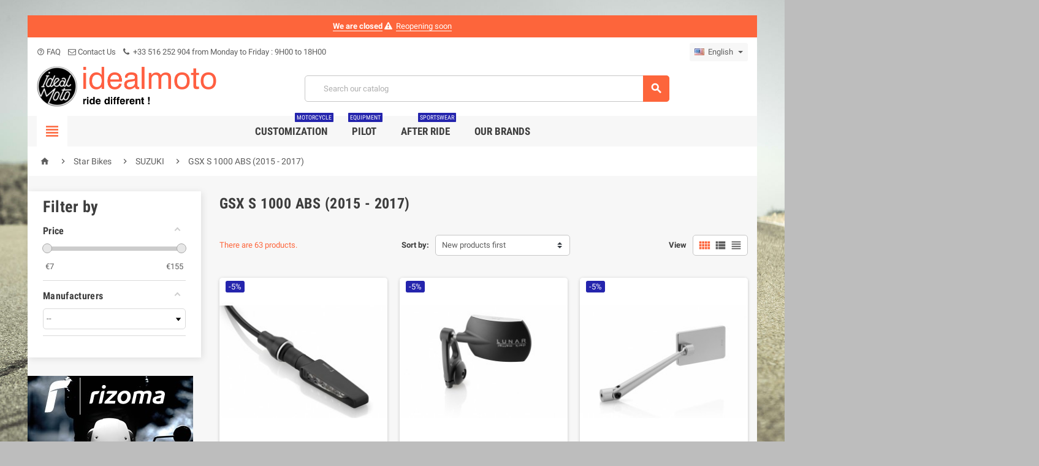

--- FILE ---
content_type: text/html; charset=utf-8
request_url: https://www.idealmoto.com/en/700-gsx-s-1000-abs-2015-2017
body_size: 40219
content:
<!doctype html>
<html lang="en">
  <head>
    
      
  <meta charset="utf-8">


  <meta http-equiv="x-ua-compatible" content="ie=edge">



  <title>GSX S 1000 ABS (2015 - 2017)</title>
  <meta name="description" content="">
  <meta name="keywords" content="">
        <link rel="canonical" href="https://www.idealmoto.com/en/700-gsx-s-1000-abs-2015-2017">
    
          <link rel="alternate" href="https://www.idealmoto.com/fr/700-gsx-s-1000-abs-2015-2017" hreflang="fr">
          <link rel="alternate" href="https://www.idealmoto.com/en/700-gsx-s-1000-abs-2015-2017" hreflang="en-us">
      



  <meta name="viewport" content="width=device-width, initial-scale=1, shrink-to-fit=no">



  <link rel="icon" type="image/vnd.microsoft.icon" href="/img/favicon.ico?1539364438">
  <link rel="shortcut icon" type="image/x-icon" href="/img/favicon.ico?1539364438">



    <link rel="stylesheet" href="https://www.idealmoto.com/themes/ZOneTheme/assets/cache/theme-dd6db2236.css" type="text/css" media="all">




    <script type="text/javascript">
        var af_ajax_path = "https:\/\/www.idealmoto.com\/en\/module\/amazzingfilter\/ajax?ajax=1";
        var af_classes = {"load_font":"1","icon-filter":"icon-filter","icon-times":"icon-times","icon-eraser":"icon-eraser","icon-lock":"icon-lock","icon-unlock-alt":"icon-unlock-alt","icon-minus":"icon-minus","icon-plus":"icon-plus","icon-check":"icon-check","icon-save":"icon-save","pagination":"pagination","product-count":"product-count","heading-counter":"heading-counter"};
        var af_id_cat = 700;
        var af_ids = {"main":"main"};
        var af_product_count_text = "Showing 1 - 21 of 63 items";
        var af_product_list_class = "af-product-list";
        var check_bellow = "Please check below:";
        var current_controller = "category";
        var is_17 = 1;
        var is_seven = true;
        var load_more = true;
        var p_version = "1.7";
        var page_link_rewrite_text = "page";
        var pc_config = {"id_product":0,"id_layout":1,"columns":2,"active":false,"required":false,"popup":0,"manage_quantity":false,"title":null,"primary_color":"#B1E4F9","secondary_color":"#F8E955","invert_groups":false,"allow_upload":false,"allow_text":false,"text_on_top":false,"display_picker":false,"max_upload":0,"upload_cost":0,"total_upload_cost":0,"empty":false,"bg":false,"bgThumb":false,"mask":false,"maskThumb":false,"id":null,"id_shop_list":[],"force_id":false};
        var pc_icon_height = 150;
        var pc_link = "https:\/\/www.idealmoto.com\/en\/module\/productcomposer\/default";
        var pc_link_selection = "https:\/\/www.idealmoto.com\/en\/module\/productcomposer\/selection";
        var pc_link_text = "https:\/\/www.idealmoto.com\/en\/module\/productcomposer\/text";
        var pc_module_dir = "https:\/\/www.idealmoto.com\/modules\/productcomposer\/";
        var pc_special = false;
        var pc_tax = 0;
        var pc_version = "1.8.6";
        var prestashop = {"cart":{"products":[],"totals":{"total":{"type":"total","label":"Total","amount":0,"value":"\u20ac0.00"},"total_including_tax":{"type":"total","label":"Total (tax incl.)","amount":0,"value":"\u20ac0.00"},"total_excluding_tax":{"type":"total","label":"Total (tax excl.)","amount":0,"value":"\u20ac0.00"}},"subtotals":{"products":{"type":"products","label":"Subtotal","amount":0,"value":"\u20ac0.00"},"discounts":null,"shipping":{"type":"shipping","label":"Shipping","amount":0,"value":"Free"},"tax":null},"products_count":0,"summary_string":"0 items","vouchers":{"allowed":1,"added":[]},"discounts":[],"minimalPurchase":1,"minimalPurchaseRequired":"A minimum shopping cart total of \u20ac1.00 (tax excl.) is required to validate your order. Current cart total is \u20ac0.00 (tax excl.)."},"currency":{"name":"Euro","iso_code":"EUR","iso_code_num":"978","sign":"\u20ac"},"customer":{"lastname":null,"firstname":null,"email":null,"birthday":null,"newsletter":null,"newsletter_date_add":null,"optin":null,"website":null,"company":null,"siret":null,"ape":null,"is_logged":false,"gender":{"type":null,"name":null},"addresses":[]},"language":{"name":"English (English)","iso_code":"en","locale":"en-US","language_code":"en-us","is_rtl":"0","date_format_lite":"m\/d\/Y","date_format_full":"m\/d\/Y H:i:s","id":2},"page":{"title":"","canonical":"https:\/\/www.idealmoto.com\/en\/700-gsx-s-1000-abs-2015-2017","meta":{"title":"GSX S 1000 ABS (2015 - 2017)","description":"","keywords":"","robots":"index"},"page_name":"category","body_classes":{"lang-en":true,"lang-rtl":false,"country-FR":true,"currency-EUR":true,"layout-left-column":true,"page-category":true,"tax-display-enabled":true,"category-id-700":true,"category-GSX S 1000 ABS (2015 - 2017)":true,"category-id-parent-563":true,"category-depth-level-4":true},"admin_notifications":[]},"shop":{"name":"Idealmoto","logo":"\/img\/idealmoto-logo-1539364438.jpg","stores_icon":"\/img\/logo_stores.png","favicon":"\/img\/favicon.ico"},"urls":{"base_url":"https:\/\/www.idealmoto.com\/","current_url":"https:\/\/www.idealmoto.com\/en\/700-gsx-s-1000-abs-2015-2017","shop_domain_url":"https:\/\/www.idealmoto.com","img_ps_url":"https:\/\/www.idealmoto.com\/img\/","img_cat_url":"https:\/\/www.idealmoto.com\/img\/c\/","img_lang_url":"https:\/\/www.idealmoto.com\/img\/l\/","img_prod_url":"https:\/\/www.idealmoto.com\/img\/p\/","img_manu_url":"https:\/\/www.idealmoto.com\/img\/m\/","img_sup_url":"https:\/\/www.idealmoto.com\/img\/su\/","img_ship_url":"https:\/\/www.idealmoto.com\/img\/s\/","img_store_url":"https:\/\/www.idealmoto.com\/img\/st\/","img_col_url":"https:\/\/www.idealmoto.com\/img\/co\/","img_url":"https:\/\/www.idealmoto.com\/themes\/ZOneTheme\/assets\/img\/","css_url":"https:\/\/www.idealmoto.com\/themes\/ZOneTheme\/assets\/css\/","js_url":"https:\/\/www.idealmoto.com\/themes\/ZOneTheme\/assets\/js\/","pic_url":"https:\/\/www.idealmoto.com\/upload\/","pages":{"address":"https:\/\/www.idealmoto.com\/en\/address","addresses":"https:\/\/www.idealmoto.com\/en\/addresses","authentication":"https:\/\/www.idealmoto.com\/en\/login","cart":"https:\/\/www.idealmoto.com\/en\/cart","category":"https:\/\/www.idealmoto.com\/en\/index.php?controller=category","cms":"https:\/\/www.idealmoto.com\/en\/index.php?controller=cms","contact":"https:\/\/www.idealmoto.com\/en\/contact-us","discount":"https:\/\/www.idealmoto.com\/en\/discount","guest_tracking":"https:\/\/www.idealmoto.com\/en\/guest-tracking","history":"https:\/\/www.idealmoto.com\/en\/order-history","identity":"https:\/\/www.idealmoto.com\/en\/identity","index":"https:\/\/www.idealmoto.com\/en\/","my_account":"https:\/\/www.idealmoto.com\/en\/my-account","order_confirmation":"https:\/\/www.idealmoto.com\/en\/order-confirmation","order_detail":"https:\/\/www.idealmoto.com\/en\/index.php?controller=order-detail","order_follow":"https:\/\/www.idealmoto.com\/en\/order-follow","order":"https:\/\/www.idealmoto.com\/en\/order","order_return":"https:\/\/www.idealmoto.com\/en\/index.php?controller=order-return","order_slip":"https:\/\/www.idealmoto.com\/en\/credit-slip","pagenotfound":"https:\/\/www.idealmoto.com\/en\/page-not-found","password":"https:\/\/www.idealmoto.com\/en\/password-recovery","pdf_invoice":"https:\/\/www.idealmoto.com\/en\/index.php?controller=pdf-invoice","pdf_order_return":"https:\/\/www.idealmoto.com\/en\/index.php?controller=pdf-order-return","pdf_order_slip":"https:\/\/www.idealmoto.com\/en\/index.php?controller=pdf-order-slip","prices_drop":"https:\/\/www.idealmoto.com\/en\/index.php?controller=prices-drop","product":"https:\/\/www.idealmoto.com\/en\/index.php?controller=product","search":"https:\/\/www.idealmoto.com\/en\/search","sitemap":"https:\/\/www.idealmoto.com\/en\/plan-site","stores":"https:\/\/www.idealmoto.com\/en\/stores","supplier":"https:\/\/www.idealmoto.com\/en\/supplier","register":"https:\/\/www.idealmoto.com\/en\/login?create_account=1","order_login":"https:\/\/www.idealmoto.com\/en\/order?login=1"},"alternative_langs":{"fr":"https:\/\/www.idealmoto.com\/fr\/700-gsx-s-1000-abs-2015-2017","en-us":"https:\/\/www.idealmoto.com\/en\/700-gsx-s-1000-abs-2015-2017"},"theme_assets":"\/themes\/ZOneTheme\/assets\/","actions":{"logout":"https:\/\/www.idealmoto.com\/en\/?mylogout="},"no_picture_image":{"bySize":{"cart_default":{"url":"https:\/\/www.idealmoto.com\/img\/p\/en-default-cart_default.jpg","width":90,"height":90},"small_default":{"url":"https:\/\/www.idealmoto.com\/img\/p\/en-default-small_default.jpg","width":90,"height":90},"home_default":{"url":"https:\/\/www.idealmoto.com\/img\/p\/en-default-home_default.jpg","width":278,"height":278},"medium_default":{"url":"https:\/\/www.idealmoto.com\/img\/p\/en-default-medium_default.jpg","width":455,"height":455},"large_default":{"url":"https:\/\/www.idealmoto.com\/img\/p\/en-default-large_default.jpg","width":800,"height":800}},"small":{"url":"https:\/\/www.idealmoto.com\/img\/p\/en-default-cart_default.jpg","width":90,"height":90},"medium":{"url":"https:\/\/www.idealmoto.com\/img\/p\/en-default-home_default.jpg","width":278,"height":278},"large":{"url":"https:\/\/www.idealmoto.com\/img\/p\/en-default-large_default.jpg","width":800,"height":800},"legend":""}},"configuration":{"display_taxes_label":true,"is_catalog":true,"show_prices":true,"opt_in":{"partner":false},"quantity_discount":{"type":"discount","label":"Discount"},"voucher_enabled":1,"return_enabled":1},"field_required":[],"breadcrumb":{"links":[{"title":"Home","url":"https:\/\/www.idealmoto.com\/en\/"},{"title":"Star Bikes","url":"https:\/\/www.idealmoto.com\/en\/13-star-bikes"},{"title":"SUZUKI","url":"https:\/\/www.idealmoto.com\/en\/563-suzuki"},{"title":"GSX S 1000 ABS (2015 - 2017)","url":"https:\/\/www.idealmoto.com\/en\/700-gsx-s-1000-abs-2015-2017"}],"count":4},"link":{"protocol_link":"https:\/\/","protocol_content":"https:\/\/"},"time":1764406458,"static_token":"85c3cb1c7abbf7e6d0f5bc797c5e6744","token":"0549ca0c3f0b60879297249d033786aa"};
        var ps_module_dev = false;
        var psr_icon_color = "#F19D76";
        var re_size = "normal";
        var re_theme = "light";
        var re_version = "1";
        var show_load_more_btn = true;
        var site_key = "6Lds7UYUAAAAAM1k6n1-Bl5YkOWlMFoJrGGPvh1i";
        var there_is1 = "There is 1 error";
        var validate_first = "I am not a robot then click again on subscribe";
        var whitelist_m = "";
        var whitelisted = false;
        var wrong_captcha = "Wrong captcha.";
      </script>

  <script type="text/javascript" src="https://www.google.com/recaptcha/api.js?hl=en" ></script>




  
<style type="text/css">a, .btn-outline-primary, .btn-outline-primary.disabled, .btn-outline-primary:disabled, .btn-link, .page-link, .text-primary, .products-selection .total-products p, .products-selection .products-sort-order .product-display .display-select .selected, .left-categories .arrows .arrow-right:hover,   .left-categories .arrows .arrow-down:hover, .carousel .carousel-control .icon-next:hover i,     .carousel .carousel-control .icon-prev:hover i, #header .top-menu a[data-depth="0"]:hover, .top-menu .sub-menu a:hover, #header .left-nav-icon, #footer .footer-about-us .fa, #footer .footer-about-us .material-icons, .feature .material-icons, .feature .fa, .feature2 a:hover {color: #fd653b} .btn-primary, .btn-primary.disabled, .btn-primary:disabled, .btn-outline-primary:hover, .btn-outline-primary:not(:disabled):not(.disabled):active, .btn-outline-primary:not(:disabled):not(.disabled).active,   .show > .btn-outline-primary.dropdown-toggle, .dropdown-item.active, .dropdown-item:active, .custom-control-label:before, .custom-control-label:before, .custom-control-label:before, .custom-control-label:before, .nav-pills .nav-link.active, .nav-pills .show > .nav-link, .page-item.active .page-link, .badge-primary, .progress-bar, .list-group-item.active, .bg-primary, .btn.btn-primary, .btn.btn-primary.disabled, .btn.btn-primary:disabled, .group-span-filestyle .btn-default, .group-span-filestyle .bootstrap-touchspin .btn-touchspin, .bootstrap-touchspin .group-span-filestyle .btn-touchspin, .pagination .page-list .current a, .add-to-cart, .add-to-cart.disabled, .add-to-cart:disabled, .sidebar-currency .currency-list .current .dropdown-item, .sidebar-language .language-list .current .dropdown-item, .pace .pace-progress, .pace-bounce .pace-activity, #header .mobile-left-nav-trigger .left-nav-icon, #header .mobile-left-nav-trigger .left-nav-icon.disabled, #header .mobile-left-nav-trigger .left-nav-icon:disabled, .banner3:hover {background-color: #fd653b} .btn-primary, .btn-primary.disabled, .btn-primary:disabled, .btn-outline-primary, .btn-outline-primary:hover, .btn-outline-primary:not(:disabled):not(.disabled):active, .btn-outline-primary:not(:disabled):not(.disabled).active,   .show > .btn-outline-primary.dropdown-toggle, .page-item.active .page-link, .list-group-item.active, .border-primary, .main-product-details .combinations-wrapper .combination-item .switch-cbnt.active {border-color: #fd653b} .pace .pace-progress-inner {box-shadow: 0 0 10px #fd653b} .pace .pace-activity {border-top-color: #fd653b} .pace .pace-activity {border-left-color: #fd653b} .btn-primary:hover, .btn.btn-primary:hover, .btn-primary:not(:disabled):not(.disabled):active, .btn-primary:not(:disabled):not(.disabled).active, .btn.btn-primary:not(:disabled):not(.disabled):active, .btn.btn-primary:not(:disabled):not(.disabled).active, .add-to-cart:hover, .add-to-cart:not(:disabled):not(.disabled):active, .add-to-cart:not(:disabled):not(.disabled).active, #header .mobile-left-nav-trigger .left-nav-icon:hover, #header .mobile-left-nav-trigger .left-nav-icon:not(:disabled):not(.disabled):active, #header .mobile-left-nav-trigger .left-nav-icon:not(:disabled):not(.disabled).active {background-color: #fc3d09} a:hover, .btn-link:hover, .page-link:hover, .btn-teriary:hover, .btn.btn-teriary:hover, .ui-autocomplete.ui-menu .ui-menu-item .ui-state-focus, .ui-autocomplete.ui-menu .ui-menu-item .ui-state-hover, .dropdown .expand-more:hover, .dropdown a.expand-more:hover, .dropdown-item:hover, .dropdown-item:focus, section.checkout-step .step-number, .page-my-account #content .links a:hover, .active-filters .filter-block .material-icons, .product-price, .price-total, .product-name a:hover, a.product-name:hover, .product-list .product-miniature .grid-hover .grid-hover-btn a, .main-product-details .product-cover .layer .zoom-in, #product-modal .arrows, .block-reassurance img, .st-menu-close:hover, .anav-top .amenu-link > sup, .aone-slideshow.theme-default .nivo-directionNav a, .aone-slideshow.theme-default .nivo-directionNav a:hover, #header .left-nav-icon:hover, .feature a:hover, .feature2 .material-icons, .feature2 .fa {color: #2424ad} .aone-tabs .nav-tabs .separator:after, .aone-tabs .nav-tabs .separator:before {border-right-color: #2424ad} .aone-tabs .nav-tabs .separator:after, .aone-tabs .nav-tabs .separator:before {border-left-color: #2424ad} .custom-checkbox input[type="checkbox"] + span.color .check-circle, .custom-checkbox input[type="radio"] + span.color .check-circle, .custom-radio input[type="checkbox"] + span.color .check-circle, .custom-radio input[type="radio"] + span.color .check-circle, .custom-checkbox input[type="checkbox"]:hover + span, .custom-checkbox input[type="radio"]:hover + span, .custom-radio input[type="checkbox"]:hover + span, .custom-radio input[type="radio"]:hover + span, .custom-checkbox input[type="checkbox"]:checked + span, .custom-checkbox input[type="radio"]:checked + span, .custom-radio input[type="checkbox"]:checked + span, .custom-radio input[type="radio"]:checked + span, .category-tree > ul > li > a:hover:before, .main-product-details .product-images li.thumb-container .thumb.selected, #product-modal .product-images img.selected, .anav-top .category-item li a:hover:before, .aone-slideshow .nivo-controlNav a.active, .banner2 a:before {border-color: #2424ad} .custom-checkbox input[type="checkbox"]:checked + span, .custom-checkbox input[type="radio"]:checked + span, .custom-radio input[type="checkbox"]:checked + span, .custom-radio input[type="radio"]:checked + span, .modal-header .close:hover, .category-tree > ul > li > a:hover:before, .discount-percentage, .discount-amount, .product-flags .product-flag.discount span, .product-flags .product-flag.on-sale span, .add-to-cart.added:after, .main-product-details .scroll-box-arrows .left, .main-product-details .scroll-box-arrows .right, .cart-preview .cart-header .cart-products-count, .slick-prev, .slick-next, .anav-top .amenu-link > sup, .anav-top .category-item li a:hover:before, .aone-slideshow .nivo-controlNav a, .aone-popupnewsletter button.close, #header .sticky-icon-cart .cart-products-count, #footer .scroll-to-top-button a {background-color: #2424ad} section.checkout-step .address-item.selected {border-color: #fd6282} .product-flags .product-flag span {background-color: #fd6282} </style>

<style type="text/css">#header .header-logo svg, #header .header-logo img {
  max-height: 73px;
}
.lang-ar .aone-popupnewsletter .popup-background {
  background-position-x: -360px;
}
.lang-ar .anav-top .mm-7 .adropdown .dropdown-bgimage,
.lang-ar .anav-top .mm-4 .adropdown .dropdown-bgimage,
.lang-ar .anav-top .mm-3 .adropdown .dropdown-bgimage {
  background-position: left bottom !important;
}</style>
<style type="text/css">body { background-color: #bdbdbd;background-image: url(/modules/zonethememanager/views/img/front/IconBattlescar31.jpg);background-repeat: no-repeat;background-attachment: fixed;background-position: center;background-size: cover;}</style>

	<script type="text/javascript">
	   var nbProductCart = "0";
	   var favico_front_controller = "https://www.idealmoto.com/en/module/faviconotification/FrontAjaxFaviconotification";
       var BgColor = "#ff0000";
       var TxtColor = "#ffffff";
	</script>

    <style>.ybc-blog-post-footer .read_more:hover
{
    background:#fd653b;
    border-color:#fd653b;
}
.ybc-blog-like-span.active, .be-tag-block .be-tags a, .be-tag-block .be-tags,
.ybc-blog-related-posts-meta-categories > a {
  color:#fd653b;
}
.ybc-blog-form-comment .blog-submit .button
{
  background:#fd653b; 
}
.ybc-blog-like-span:hover, .ybc-block-comment-report:hover{
    color: #fd653b;
}</style>
 <script type="text/javascript">
    var pc_message = {
        error   : 'An error occurred',
        confirm   : 'Are you sure you want to delete this item?',
        required  : 'The group \"_group_\" is required. Please choose an option and retry',
        required_field  : 'The field \"_field_\" is required. Please fill it',
        required_design : 'Please design your product first'
    };
</script>
<script type="text/javascript">
	(window.gaDevIds=window.gaDevIds||[]).push('d6YPbH');
	(function(i,s,o,g,r,a,m){i['GoogleAnalyticsObject']=r;i[r]=i[r]||function(){
	(i[r].q=i[r].q||[]).push(arguments)},i[r].l=1*new Date();a=s.createElement(o),
	m=s.getElementsByTagName(o)[0];a.async=1;a.src=g;m.parentNode.insertBefore(a,m)
	})(window,document,'script','https://www.google-analytics.com/analytics.js','ga');

            ga('create', 'UA-71702446-4', 'auto');
                        ga('send', 'pageview');
    
    ga('require', 'ec');
</script>

<style type="text/css">.pagination{display:none;}@media(max-width:767px){#amazzing_filter{position:fixed;opacity:0;}}</style><!-- Facebook Product Ad Module by BusinessTech - Start Facebook Pixel Code -->
	
	<script>
		!function(f,b,e,v,n,t,s){if(f.fbq)return;n=f.fbq=function(){n.callMethod?
			n.callMethod.apply(n,arguments):n.queue.push(arguments)};if(!f._fbq)f._fbq=n;
			n.push=n;n.loaded=!0;n.version='2.0';n.queue=[];t=b.createElement(e);t.async=!0;
			t.src=v;s=b.getElementsByTagName(e)[0];s.parentNode.insertBefore(t,s)
		}(window, document,'script','https://connect.facebook.net/en_US/fbevents.js');

					fbq('consent', 'grant');
				fbq('init', '1574278475990499');
		fbq('track', 'PageView');

		
				
		fbq('track', 'ViewCategory', {
			
							content_type : 'product',
							content_ids : ['EN1386v5500,EN1395v5525,EN1452v6211,EN1454v6216,EN1458v6225,EN1459v6227,EN1467v6244,EN1468v6246,EN1472v6254,EN1476v6261,EN1478v6264,EN1479v6266,EN1480v6267,EN1481v6270,EN1483v6273,EN1493,EN1538v6340,EN1616v6492,EN1617v6494,EN1618v6496,EN1619v6498'],
							content_name : 'GSX S 1000 ABS (2015 - 2017)',
							content_category : 'Star Bikes > SUZUKI > GSX S 1000 ABS (2015 - 2017)'						
		});
		
				
	</script>
	<noscript><img height="1" width="1" style="display:none" src="https://www.facebook.com/tr?id=1574278475990499&ev=PageView&noscript=1"/></noscript>
	

	<!-- manage the click event on the wishlist and the add to cart -->
		<script type="text/javascript" src="/modules/facebookproductad/views/js/pixel.js"></script>
	<script type="text/javascript" src="/modules/facebookproductad/views/js/jquery-1.11.0.min.js"></script>
	<script type="text/javascript">

		var oPixelFacebook = new oPixelFacebook();

		$( document ).ready(function() {
			oPixelFacebook.addToCart({"content_name":"MINI CLIGNOTANT CLUB L RIZOMA FR151","content_category":"Turn Signals","content_ids":"['EN1386v5500']","content_type":"product","currency":"EUR"}, 'a[rel="ajax_id_product_1386v5500"].ajax_add_to_cart_button');oPixelFacebook.addToWishList({"content_name":"MINI CLIGNOTANT CLUB L RIZOMA FR151","content_category":"Turn Signals","content_ids":"['EN1386v5500']","content_type":"product","currency":"EUR"}, 'a[rel="1386v5500"].addToWishlist');oPixelFacebook.addToCart({"content_name":"EMBOUTS DE GUIDON RIZOMA MA533","content_category":"Bar ends","content_ids":"['EN1395v5525']","content_type":"product","currency":"EUR"}, 'a[rel="ajax_id_product_1395v5525"].ajax_add_to_cart_button');oPixelFacebook.addToWishList({"content_name":"EMBOUTS DE GUIDON RIZOMA MA533","content_category":"Bar ends","content_ids":"['EN1395v5525']","content_type":"product","currency":"EUR"}, 'a[rel="1395v5525"].addToWishlist');oPixelFacebook.addToCart({"content_name":"RETROVISEUR DYNAMIC  RIZOMA BS080","content_category":"Mirrors","content_ids":"['EN1452v6211']","content_type":"product","currency":"EUR"}, 'a[rel="ajax_id_product_1452v6211"].ajax_add_to_cart_button');oPixelFacebook.addToWishList({"content_name":"RETROVISEUR DYNAMIC  RIZOMA BS080","content_category":"Mirrors","content_ids":"['EN1452v6211']","content_type":"product","currency":"EUR"}, 'a[rel="1452v6211"].addToWishlist');oPixelFacebook.addToCart({"content_name":"RETROVISEUR RADIAL  RIZOMA BS132","content_category":"Mirrors","content_ids":"['EN1454v6216']","content_type":"product","currency":"EUR"}, 'a[rel="ajax_id_product_1454v6216"].ajax_add_to_cart_button');oPixelFacebook.addToWishList({"content_name":"RETROVISEUR RADIAL  RIZOMA BS132","content_category":"Mirrors","content_ids":"['EN1454v6216']","content_type":"product","currency":"EUR"}, 'a[rel="1454v6216"].addToWishlist');oPixelFacebook.addToCart({"content_name":"RETROVISEUR GAUCHE TOMOK  RIZOMA BS160","content_category":"Mirrors","content_ids":"['EN1458v6225']","content_type":"product","currency":"EUR"}, 'a[rel="ajax_id_product_1458v6225"].ajax_add_to_cart_button');oPixelFacebook.addToWishList({"content_name":"RETROVISEUR GAUCHE TOMOK  RIZOMA BS160","content_category":"Mirrors","content_ids":"['EN1458v6225']","content_type":"product","currency":"EUR"}, 'a[rel="1458v6225"].addToWishlist');oPixelFacebook.addToCart({"content_name":"RETROVISEUR DROIT TOMOK  RIZOMA BS162","content_category":"Mirrors","content_ids":"['EN1459v6227']","content_type":"product","currency":"EUR"}, 'a[rel="ajax_id_product_1459v6227"].ajax_add_to_cart_button');oPixelFacebook.addToWishList({"content_name":"RETROVISEUR DROIT TOMOK  RIZOMA BS162","content_category":"Mirrors","content_ids":"['EN1459v6227']","content_type":"product","currency":"EUR"}, 'a[rel="1459v6227"].addToWishlist');oPixelFacebook.addToCart({"content_name":"RETROVISEUR DROIT CIRCUIT 744  RIZOMA BS201","content_category":"Mirrors","content_ids":"['EN1467v6244']","content_type":"product","currency":"EUR"}, 'a[rel="ajax_id_product_1467v6244"].ajax_add_to_cart_button');oPixelFacebook.addToWishList({"content_name":"RETROVISEUR DROIT CIRCUIT 744  RIZOMA BS201","content_category":"Mirrors","content_ids":"['EN1467v6244']","content_type":"product","currency":"EUR"}, 'a[rel="1467v6244"].addToWishlist');oPixelFacebook.addToCart({"content_name":"RETROVISEUR GAUCHE CIRCUIT 744  RIZOMA BS202","content_category":"Mirrors","content_ids":"['EN1468v6246']","content_type":"product","currency":"EUR"}, 'a[rel="ajax_id_product_1468v6246"].ajax_add_to_cart_button');oPixelFacebook.addToWishList({"content_name":"RETROVISEUR GAUCHE CIRCUIT 744  RIZOMA BS202","content_category":"Mirrors","content_ids":"['EN1468v6246']","content_type":"product","currency":"EUR"}, 'a[rel="1468v6246"].addToWishlist');oPixelFacebook.addToCart({"content_name":"RETROVISEUR VELOCE NAKED  RIZOMA BS206","content_category":"Mirrors","content_ids":"['EN1472v6254']","content_type":"product","currency":"EUR"}, 'a[rel="ajax_id_product_1472v6254"].ajax_add_to_cart_button');oPixelFacebook.addToWishList({"content_name":"RETROVISEUR VELOCE NAKED  RIZOMA BS206","content_category":"Mirrors","content_ids":"['EN1472v6254']","content_type":"product","currency":"EUR"}, 'a[rel="1472v6254"].addToWishlist');oPixelFacebook.addToCart({"content_name":"RETROVISEUR ONE  RIZOMA BS250B","content_category":"Mirrors","content_ids":"['EN1476v6261']","content_type":"product","currency":"EUR"}, 'a[rel="ajax_id_product_1476v6261"].ajax_add_to_cart_button');oPixelFacebook.addToWishList({"content_name":"RETROVISEUR ONE  RIZOMA BS250B","content_category":"Mirrors","content_ids":"['EN1476v6261']","content_type":"product","currency":"EUR"}, 'a[rel="1476v6261"].addToWishlist');oPixelFacebook.addToCart({"content_name":"RETROVISEUR SPY-R DIAMETRE 80 MM RIZOMA BS285","content_category":"Mirrors","content_ids":"['EN1478v6264']","content_type":"product","currency":"EUR"}, 'a[rel="ajax_id_product_1478v6264"].ajax_add_to_cart_button');oPixelFacebook.addToWishList({"content_name":"RETROVISEUR SPY-R DIAMETRE 80 MM RIZOMA BS285","content_category":"Mirrors","content_ids":"['EN1478v6264']","content_type":"product","currency":"EUR"}, 'a[rel="1478v6264"].addToWishlist');oPixelFacebook.addToCart({"content_name":"RETROVISEUR SPY-R DIAMETRE 94.5 MM RIZOMA BS294","content_category":"Mirrors","content_ids":"['EN1479v6266']","content_type":"product","currency":"EUR"}, 'a[rel="ajax_id_product_1479v6266"].ajax_add_to_cart_button');oPixelFacebook.addToWishList({"content_name":"RETROVISEUR SPY-R DIAMETRE 94.5 MM RIZOMA BS294","content_category":"Mirrors","content_ids":"['EN1479v6266']","content_type":"product","currency":"EUR"}, 'a[rel="1479v6266"].addToWishlist');oPixelFacebook.addToCart({"content_name":"RETROVISEUR SPY-ARM DIAMETRE 94.5 MM RIZOMA BS300","content_category":"Mirrors","content_ids":"['EN1480v6267']","content_type":"product","currency":"EUR"}, 'a[rel="ajax_id_product_1480v6267"].ajax_add_to_cart_button');oPixelFacebook.addToWishList({"content_name":"RETROVISEUR SPY-ARM DIAMETRE 94.5 MM RIZOMA BS300","content_category":"Mirrors","content_ids":"['EN1480v6267']","content_type":"product","currency":"EUR"}, 'a[rel="1480v6267"].addToWishlist');oPixelFacebook.addToCart({"content_name":"RETROVISEUR SPY-ARM DIAMETRE 80 MM RIZOMA BS303","content_category":"Mirrors","content_ids":"['EN1481v6270']","content_type":"product","currency":"EUR"}, 'a[rel="ajax_id_product_1481v6270"].ajax_add_to_cart_button');oPixelFacebook.addToWishList({"content_name":"RETROVISEUR SPY-ARM DIAMETRE 80 MM RIZOMA BS303","content_category":"Mirrors","content_ids":"['EN1481v6270']","content_type":"product","currency":"EUR"}, 'a[rel="1481v6270"].addToWishlist');oPixelFacebook.addToCart({"content_name":"RETROVISEUR VELOCE L NAKED  RIZOMA BS306","content_category":"Mirrors","content_ids":"['EN1483v6273']","content_type":"product","currency":"EUR"}, 'a[rel="ajax_id_product_1483v6273"].ajax_add_to_cart_button');oPixelFacebook.addToWishList({"content_name":"RETROVISEUR VELOCE L NAKED  RIZOMA BS306","content_category":"Mirrors","content_ids":"['EN1483v6273']","content_type":"product","currency":"EUR"}, 'a[rel="1483v6273"].addToWishlist');oPixelFacebook.addToCart({"content_name":"ADAPTATEUR RETROVISEUR UNIVERSEL SIDE MOUNT RIZOMA BS711B","content_category":"Mirrors Adapters","content_ids":"['EN1493']","content_type":"product","currency":"EUR"}, 'a[rel="ajax_id_product_1493"].ajax_add_to_cart_button');oPixelFacebook.addToWishList({"content_name":"ADAPTATEUR RETROVISEUR UNIVERSEL SIDE MOUNT RIZOMA BS711B","content_category":"Mirrors Adapters","content_ids":"['EN1493']","content_type":"product","currency":"EUR"}, 'a[rel="1493"].addToWishlist');oPixelFacebook.addToCart({"content_name":"ADAPTATEUR RETROVISEUR RIZOMA BS811B","content_category":"Mirrors Adapters","content_ids":"['EN1538v6340']","content_type":"product","currency":"EUR"}, 'a[rel="ajax_id_product_1538v6340"].ajax_add_to_cart_button');oPixelFacebook.addToWishList({"content_name":"ADAPTATEUR RETROVISEUR RIZOMA BS811B","content_category":"Mirrors Adapters","content_ids":"['EN1538v6340']","content_type":"product","currency":"EUR"}, 'a[rel="1538v6340"].addToWishlist');oPixelFacebook.addToCart({"content_name":"MINI CLIGNOTANT SGUARDO  RIZOMA FR060","content_category":"Turn Signals","content_ids":"['EN1616v6492']","content_type":"product","currency":"EUR"}, 'a[rel="ajax_id_product_1616v6492"].ajax_add_to_cart_button');oPixelFacebook.addToWishList({"content_name":"MINI CLIGNOTANT SGUARDO  RIZOMA FR060","content_category":"Turn Signals","content_ids":"['EN1616v6492']","content_type":"product","currency":"EUR"}, 'a[rel="1616v6492"].addToWishlist');oPixelFacebook.addToCart({"content_name":"MINI CLIGNOTANT LEGGERA  RIZOMA FR120","content_category":"Turn Signals","content_ids":"['EN1617v6494']","content_type":"product","currency":"EUR"}, 'a[rel="ajax_id_product_1617v6494"].ajax_add_to_cart_button');oPixelFacebook.addToWishList({"content_name":"MINI CLIGNOTANT LEGGERA  RIZOMA FR120","content_category":"Turn Signals","content_ids":"['EN1617v6494']","content_type":"product","currency":"EUR"}, 'a[rel="1617v6494"].addToWishlist');oPixelFacebook.addToCart({"content_name":"MINI CLIGNOTANT LEGGERA L  RIZOMA FR121","content_category":"Turn Signals","content_ids":"['EN1618v6496']","content_type":"product","currency":"EUR"}, 'a[rel="ajax_id_product_1618v6496"].ajax_add_to_cart_button');oPixelFacebook.addToWishList({"content_name":"MINI CLIGNOTANT LEGGERA L  RIZOMA FR121","content_category":"Turn Signals","content_ids":"['EN1618v6496']","content_type":"product","currency":"EUR"}, 'a[rel="1618v6496"].addToWishlist');oPixelFacebook.addToCart({"content_name":"MINI CLIGNOTANT LEGGERA S  RIZOMA FR125","content_category":"Turn Signals","content_ids":"['EN1619v6498']","content_type":"product","currency":"EUR"}, 'a[rel="ajax_id_product_1619v6498"].ajax_add_to_cart_button');oPixelFacebook.addToWishList({"content_name":"MINI CLIGNOTANT LEGGERA S  RIZOMA FR125","content_category":"Turn Signals","content_ids":"['EN1619v6498']","content_type":"product","currency":"EUR"}, 'a[rel="1619v6498"].addToWishlist');
		});

	</script>
	<!-- Facebook Product Ad Module by BusinessTech - End Facebook Pixel Code -->




    
  </head>

  <body id="category" class="lang-en country-fr currency-eur layout-left-column page-category tax-display-enabled category-id-700 category-gsx-s-1000-abs-2015-2017- category-id-parent-563 category-depth-level-4 st-wrapper catalog-mode js-page-progress-bar    js-custom-action-add-voucher js-custom-action-add-to-cart js-enable-product-pending-refresh-icon" data-current-category-id="700">

    
      
    

    <div class="st-menu st-effect-left js-sidebar-navigation-enabled">
  <div class="st-menu-close d-flex"><i class="material-icons">&#xE5CD;</i></div>
  <div class="st-menu-title">
    <h4 class="text-center">Menu</h4>
  </div>
  <div id="js-search-sidebar" class="sidebar-search js-hidden"></div>
  <div id="js-menu-sidebar" class="sidebar-menu">
    <div class="sidebar-categories">
  <div class="category-tree sidebar-category-tree js-sidebar-categories">
    <ul>
          <li>
        <a href="https://www.idealmoto.com/en/14-customization" title="Customization" data-category-id="14">Customization</a>

                  
<div class="collapse-icons js-collapse-trigger">
  <i class="material-icons add">&#xE145;</i>
  <i class="material-icons remove">&#xE15B;</i>
</div>
<div class="category-sub-menu js-sub-categories">
<ul>
    <li>
    <a href="https://www.idealmoto.com/en/213-cockpit" title="Cockpit"  data-category-id="213">Cockpit</a>
          
<div class="collapse-icons js-collapse-trigger">
  <i class="material-icons add">&#xE145;</i>
  <i class="material-icons remove">&#xE15B;</i>
</div>
<div class="category-sub-menu js-sub-categories">
<ul>
    <li>
    <a href="https://www.idealmoto.com/en/47-counters" title="Counters"  data-category-id="47">Counters</a>
      </li>
    <li>
    <a href="https://www.idealmoto.com/en/50-tachometers" title="Tachometers"  data-category-id="50">Tachometers</a>
      </li>
    <li>
    <a href="https://www.idealmoto.com/en/51-speedometers-brackets" title="Speedometers Brackets"  data-category-id="51">Speedometers Brackets</a>
      </li>
    <li>
    <a href="https://www.idealmoto.com/en/55-mirrors" title="Mirrors"  data-category-id="55">Mirrors</a>
      </li>
    <li>
    <a href="https://www.idealmoto.com/en/241-mirrors-holders" title="Mirrors Holders"  data-category-id="241">Mirrors Holders</a>
      </li>
    <li>
    <a href="https://www.idealmoto.com/en/254-mirrors-adapters" title="Mirrors Adapters"  data-category-id="254">Mirrors Adapters</a>
      </li>
    <li>
    <a href="https://www.idealmoto.com/en/132-handlebars" title="Handlebars"  data-category-id="132">Handlebars</a>
      </li>
    <li>
    <a href="https://www.idealmoto.com/en/244-bar-ends" title="Bar ends"  data-category-id="244">Bar ends</a>
      </li>
    <li>
    <a href="https://www.idealmoto.com/en/53-buttons" title="Buttons"  data-category-id="53">Buttons</a>
      </li>
    <li>
    <a href="https://www.idealmoto.com/en/224-handlebars-accessories" title="Handlebars Accessories"  data-category-id="224">Handlebars Accessories</a>
      </li>
    <li>
    <a href="https://www.idealmoto.com/en/343-hands-protections" title="Hands Protections"  data-category-id="343">Hands Protections</a>
      </li>
    <li>
    <a href="https://www.idealmoto.com/en/250-risers" title="Risers"  data-category-id="250">Risers</a>
      </li>
    <li>
    <a href="https://www.idealmoto.com/en/54-throttles" title="Throttles"  data-category-id="54">Throttles</a>
      </li>
    <li>
    <a href="https://www.idealmoto.com/en/27-key-offsets" title="key Offsets"  data-category-id="27">key Offsets</a>
      </li>
    <li>
    <a href="https://www.idealmoto.com/en/242-lights" title="Lights"  data-category-id="242">Lights</a>
      </li>
    <li>
    <a href="https://www.idealmoto.com/en/48-speedometers-accessories" title="Speedometers Accessories"  data-category-id="48">Speedometers Accessories</a>
      </li>
    <li>
    <a href="https://www.idealmoto.com/en/259-headlight-fairings" title="Headlight Fairings"  data-category-id="259">Headlight Fairings</a>
      </li>
    <li>
    <a href="https://www.idealmoto.com/en/299-headlight-fairings-accessories" title="Headlight Fairings Accessories"  data-category-id="299">Headlight Fairings Accessories</a>
      </li>
  </ul>
</div>


      </li>
    <li>
    <a href="https://www.idealmoto.com/en/214-lighting" title="Lighting"  data-category-id="214">Lighting</a>
          
<div class="collapse-icons js-collapse-trigger">
  <i class="material-icons add">&#xE145;</i>
  <i class="material-icons remove">&#xE15B;</i>
</div>
<div class="category-sub-menu js-sub-categories">
<ul>
    <li>
    <a href="https://www.idealmoto.com/en/133-headlights" title="Headlights"  data-category-id="133">Headlights</a>
      </li>
    <li>
    <a href="https://www.idealmoto.com/en/39-headlights-brakets" title="Headlights Brakets"  data-category-id="39">Headlights Brakets</a>
      </li>
    <li>
    <a href="https://www.idealmoto.com/en/24-turn-signals" title="Turn Signals"  data-category-id="24">Turn Signals</a>
      </li>
    <li>
    <a href="https://www.idealmoto.com/en/36-turn-signals-brakets" title="Turn Signals Brakets"  data-category-id="36">Turn Signals Brakets</a>
      </li>
    <li>
    <a href="https://www.idealmoto.com/en/243-turn-signals-adapters" title="Turn Signals Adapters"  data-category-id="243">Turn Signals Adapters</a>
      </li>
    <li>
    <a href="https://www.idealmoto.com/en/255-turn-signals-accessoiries" title="Turn Signals Accessoiries"  data-category-id="255">Turn Signals Accessoiries</a>
      </li>
    <li>
    <a href="https://www.idealmoto.com/en/130-headlights" title="Headlights"  data-category-id="130">Headlights</a>
      </li>
    <li>
    <a href="https://www.idealmoto.com/en/129-tail-lights" title="Tail Lights"  data-category-id="129">Tail Lights</a>
      </li>
    <li>
    <a href="https://www.idealmoto.com/en/131-brake-lights" title="Brake Lights"  data-category-id="131">Brake Lights</a>
      </li>
    <li>
    <a href="https://www.idealmoto.com/en/263-lights-accessories" title="Lights Accessories"  data-category-id="263">Lights Accessories</a>
      </li>
  </ul>
</div>


      </li>
    <li>
    <a href="https://www.idealmoto.com/en/215-cycle-part" title="Cycle Part"  data-category-id="215">Cycle Part</a>
          
<div class="collapse-icons js-collapse-trigger">
  <i class="material-icons add">&#xE145;</i>
  <i class="material-icons remove">&#xE15B;</i>
</div>
<div class="category-sub-menu js-sub-categories">
<ul>
    <li>
    <a href="https://www.idealmoto.com/en/123-tire-accessories" title="Tire Accessories"  data-category-id="123">Tire Accessories</a>
      </li>
    <li>
    <a href="https://www.idealmoto.com/en/29-fenders" title="Fenders"  data-category-id="29">Fenders</a>
      </li>
    <li>
    <a href="https://www.idealmoto.com/en/122-forks-accessories" title="Forks Accessories"  data-category-id="122">Forks Accessories</a>
      </li>
    <li>
    <a href="https://www.idealmoto.com/en/352-pegs-adapters" title="Pegs Adapters"  data-category-id="352">Pegs Adapters</a>
      </li>
    <li>
    <a href="https://www.idealmoto.com/en/247-cycle-part-accessories" title="Cycle Part Accessories"  data-category-id="247">Cycle Part Accessories</a>
      </li>
    <li>
    <a href="https://www.idealmoto.com/en/279-rear-set-control-kits" title="Rear Set Control Kits"  data-category-id="279">Rear Set Control Kits</a>
      </li>
    <li>
    <a href="https://www.idealmoto.com/en/290-swing-arm-spools" title="Swing Arm Spools"  data-category-id="290">Swing Arm Spools</a>
      </li>
    <li>
    <a href="https://www.idealmoto.com/en/283-enjoliveurs" title="Enjoliveurs"  data-category-id="283">Enjoliveurs</a>
      </li>
    <li>
    <a href="https://www.idealmoto.com/en/303-luggage-accessories" title="Luggage Accessories"  data-category-id="303">Luggage Accessories</a>
      </li>
    <li>
    <a href="https://www.idealmoto.com/en/26-pegs" title="Pegs"  data-category-id="26">Pegs</a>
      </li>
    <li>
    <a href="https://www.idealmoto.com/en/40-pegs-brakets" title="Pegs Brakets"  data-category-id="40">Pegs Brakets</a>
      </li>
    <li>
    <a href="https://www.idealmoto.com/en/41-triple-clamps" title="Triple Clamps"  data-category-id="41">Triple Clamps</a>
      </li>
    <li>
    <a href="https://www.idealmoto.com/en/248-suspensions-accessories" title="Suspensions Accessories"  data-category-id="248">Suspensions Accessories</a>
      </li>
    <li>
    <a href="https://www.idealmoto.com/en/97-wheels-accessories" title="Wheels Accessories"  data-category-id="97">Wheels Accessories</a>
      </li>
    <li>
    <a href="https://www.idealmoto.com/en/126-suspensions" title="Suspensions"  data-category-id="126">Suspensions</a>
      </li>
    <li>
    <a href="https://www.idealmoto.com/en/280-levers" title="Levers"  data-category-id="280">Levers</a>
      </li>
    <li>
    <a href="https://www.idealmoto.com/en/296-caps" title="Caps"  data-category-id="296">Caps</a>
      </li>
    <li>
    <a href="https://www.idealmoto.com/en/297-cycle-part-caps" title="Cycle Part Caps"  data-category-id="297">Cycle Part Caps</a>
      </li>
    <li>
    <a href="https://www.idealmoto.com/en/298-cycle-part-accessoiries" title="Cycle Part Accessoiries"  data-category-id="298">Cycle Part Accessoiries</a>
      </li>
    <li>
    <a href="https://www.idealmoto.com/en/317-fenders-supports" title="Fenders Supports"  data-category-id="317">Fenders Supports</a>
      </li>
    <li>
    <a href="https://www.idealmoto.com/en/318-fork-protections" title="Fork Protections"  data-category-id="318">Fork Protections</a>
      </li>
  </ul>
</div>


      </li>
    <li>
    <a href="https://www.idealmoto.com/en/220-brakes" title="Brakes"  data-category-id="220">Brakes</a>
          
<div class="collapse-icons js-collapse-trigger">
  <i class="material-icons add">&#xE145;</i>
  <i class="material-icons remove">&#xE15B;</i>
</div>
<div class="category-sub-menu js-sub-categories">
<ul>
    <li>
    <a href="https://www.idealmoto.com/en/139-levers" title="Levers"  data-category-id="139">Levers</a>
      </li>
    <li>
    <a href="https://www.idealmoto.com/en/140-brake-levers" title="Brake Levers"  data-category-id="140">Brake Levers</a>
      </li>
    <li>
    <a href="https://www.idealmoto.com/en/141-clutch-levers" title="Clutch Levers"  data-category-id="141">Clutch Levers</a>
      </li>
    <li>
    <a href="https://www.idealmoto.com/en/142-fluid-tanks" title="Fluid Tanks"  data-category-id="142">Fluid Tanks</a>
      </li>
    <li>
    <a href="https://www.idealmoto.com/en/261-fluides-tank-supports" title="Fluides Tank Supports"  data-category-id="261">Fluides Tank Supports</a>
      </li>
    <li>
    <a href="https://www.idealmoto.com/en/293-fluid-tank-caps" title="Fluid Tank Caps"  data-category-id="293">Fluid Tank Caps</a>
      </li>
  </ul>
</div>


      </li>
    <li>
    <a href="https://www.idealmoto.com/en/217-engine" title="Engine"  data-category-id="217">Engine</a>
          
<div class="collapse-icons js-collapse-trigger">
  <i class="material-icons add">&#xE145;</i>
  <i class="material-icons remove">&#xE15B;</i>
</div>
<div class="category-sub-menu js-sub-categories">
<ul>
    <li>
    <a href="https://www.idealmoto.com/en/30-guards" title="Guards"  data-category-id="30">Guards</a>
      </li>
    <li>
    <a href="https://www.idealmoto.com/en/46-electricity" title="Electricity"  data-category-id="46">Electricity</a>
      </li>
    <li>
    <a href="https://www.idealmoto.com/en/300-intake" title="Intake"  data-category-id="300">Intake</a>
      </li>
    <li>
    <a href="https://www.idealmoto.com/en/309-air-box" title="Air box"  data-category-id="309">Air box</a>
      </li>
    <li>
    <a href="https://www.idealmoto.com/en/28-regulator-deports" title="Regulator Deports"  data-category-id="28">Regulator Deports</a>
      </li>
    <li>
    <a href="https://www.idealmoto.com/en/32-battery-holders" title="Battery Holders"  data-category-id="32">Battery Holders</a>
      </li>
    <li>
    <a href="https://www.idealmoto.com/en/49-electric-accessories" title="Electric Accessories"  data-category-id="49">Electric Accessories</a>
      </li>
    <li>
    <a href="https://www.idealmoto.com/en/128-sensors" title="Sensors"  data-category-id="128">Sensors</a>
      </li>
    <li>
    <a href="https://www.idealmoto.com/en/289-engine-covers" title="Engine Covers"  data-category-id="289">Engine Covers</a>
      </li>
    <li>
    <a href="https://www.idealmoto.com/en/292-oil-caps" title="Oil Caps"  data-category-id="292">Oil Caps</a>
      </li>
  </ul>
</div>


      </li>
    <li>
    <a href="https://www.idealmoto.com/en/218-protections" title="Protections"  data-category-id="218">Protections</a>
          
<div class="collapse-icons js-collapse-trigger">
  <i class="material-icons add">&#xE145;</i>
  <i class="material-icons remove">&#xE15B;</i>
</div>
<div class="category-sub-menu js-sub-categories">
<ul>
    <li>
    <a href="https://www.idealmoto.com/en/34-engine-guards" title="Engine Guards"  data-category-id="34">Engine Guards</a>
      </li>
    <li>
    <a href="https://www.idealmoto.com/en/127-covers" title="Covers"  data-category-id="127">Covers</a>
      </li>
    <li>
    <a href="https://www.idealmoto.com/en/25-carburetors-covers" title="Carburetors Covers"  data-category-id="25">Carburetors Covers</a>
      </li>
    <li>
    <a href="https://www.idealmoto.com/en/307-belt-guards" title="Belt Guards"  data-category-id="307">Belt Guards</a>
      </li>
    <li>
    <a href="https://www.idealmoto.com/en/31-chain-guards" title="Chain Guards"  data-category-id="31">Chain Guards</a>
      </li>
    <li>
    <a href="https://www.idealmoto.com/en/350-engine-protections" title="Engine Protections"  data-category-id="350">Engine Protections</a>
      </li>
    <li>
    <a href="https://www.idealmoto.com/en/301-cylinder-covers" title="Cylinder covers"  data-category-id="301">Cylinder covers</a>
      </li>
    <li>
    <a href="https://www.idealmoto.com/en/351-fairing-protections" title="Fairing Protections"  data-category-id="351">Fairing Protections</a>
      </li>
    <li>
    <a href="https://www.idealmoto.com/en/23-carburetors-covers" title="Carburetors Covers"  data-category-id="23">Carburetors Covers</a>
      </li>
  </ul>
</div>


      </li>
    <li>
    <a href="https://www.idealmoto.com/en/219-exhaust" title="Exhaust"  data-category-id="219">Exhaust</a>
          
<div class="collapse-icons js-collapse-trigger">
  <i class="material-icons add">&#xE145;</i>
  <i class="material-icons remove">&#xE15B;</i>
</div>
<div class="category-sub-menu js-sub-categories">
<ul>
    <li>
    <a href="https://www.idealmoto.com/en/211-mufflers" title="Mufflers"  data-category-id="211">Mufflers</a>
      </li>
    <li>
    <a href="https://www.idealmoto.com/en/727-lignes-completes" title="Lignes Complètes"  data-category-id="727">Lignes Complètes</a>
      </li>
    <li>
    <a href="https://www.idealmoto.com/en/124-mufflers-accessories" title="Mufflers Accessories"  data-category-id="124">Mufflers Accessories</a>
      </li>
    <li>
    <a href="https://www.idealmoto.com/en/1181-collecteurs" title="Collecteurs"  data-category-id="1181">Collecteurs</a>
      </li>
    <li>
    <a href="https://www.idealmoto.com/en/1203-catalyseurs" title="Catalyseurs"  data-category-id="1203">Catalyseurs</a>
      </li>
    <li>
    <a href="https://www.idealmoto.com/en/1183-tubes-de-liaison" title="Tubes de Liaison"  data-category-id="1183">Tubes de Liaison</a>
      </li>
  </ul>
</div>


      </li>
    <li>
    <a href="https://www.idealmoto.com/en/35-saddles" title="Saddles"  data-category-id="35">Saddles</a>
      </li>
    <li>
    <a href="https://www.idealmoto.com/en/38-license-plate-supports" title="License Plate Supports"  data-category-id="38">License Plate Supports</a>
      </li>
    <li>
    <a href="https://www.idealmoto.com/en/135-gas-tanks" title="Gas Tanks"  data-category-id="135">Gas Tanks</a>
          
<div class="collapse-icons js-collapse-trigger">
  <i class="material-icons add">&#xE145;</i>
  <i class="material-icons remove">&#xE15B;</i>
</div>
<div class="category-sub-menu js-sub-categories">
<ul>
    <li>
    <a href="https://www.idealmoto.com/en/22-gas-caps" title="Gas Caps"  data-category-id="22">Gas Caps</a>
      </li>
    <li>
    <a href="https://www.idealmoto.com/en/125-gas-cap-adapters" title="Gas Cap adapters"  data-category-id="125">Gas Cap adapters</a>
      </li>
    <li>
    <a href="https://www.idealmoto.com/en/1232-accessoires" title="Accessoires"  data-category-id="1232">Accessoires</a>
      </li>
  </ul>
</div>


      </li>
    <li>
    <a href="https://www.idealmoto.com/en/586-maintenance" title="Maintenance"  data-category-id="586">Maintenance</a>
      </li>
  </ul>
</div>


              </li>
          <li>
        <a href="https://www.idealmoto.com/en/15-gear" title="Gear" data-category-id="15">Gear</a>

                  
<div class="collapse-icons js-collapse-trigger">
  <i class="material-icons add">&#xE145;</i>
  <i class="material-icons remove">&#xE15B;</i>
</div>
<div class="category-sub-menu js-sub-categories">
<ul>
    <li>
    <a href="https://www.idealmoto.com/en/43-helmets" title="Helmets"  data-category-id="43">Helmets</a>
          
<div class="collapse-icons js-collapse-trigger">
  <i class="material-icons add">&#xE145;</i>
  <i class="material-icons remove">&#xE15B;</i>
</div>
<div class="category-sub-menu js-sub-categories">
<ul>
    <li>
    <a href="https://www.idealmoto.com/en/209-jets-helmets" title="Jets Helmets"  data-category-id="209">Jets Helmets</a>
      </li>
    <li>
    <a href="https://www.idealmoto.com/en/221-full-face-helmets" title="Full Face Helmets"  data-category-id="221">Full Face Helmets</a>
      </li>
  </ul>
</div>


      </li>
    <li>
    <a href="https://www.idealmoto.com/en/208-helmets-accessories" title="Helmets Accessories"  data-category-id="208">Helmets Accessories</a>
          
<div class="collapse-icons js-collapse-trigger">
  <i class="material-icons add">&#xE145;</i>
  <i class="material-icons remove">&#xE15B;</i>
</div>
<div class="category-sub-menu js-sub-categories">
<ul>
    <li>
    <a href="https://www.idealmoto.com/en/577-helmets-screens" title="Helmets Screens"  data-category-id="577">Helmets Screens</a>
      </li>
    <li>
    <a href="https://www.idealmoto.com/en/44-helmets-visors" title="Helmets Visors"  data-category-id="44">Helmets Visors</a>
      </li>
    <li>
    <a href="https://www.idealmoto.com/en/576-other-accessories" title="Other Accessories"  data-category-id="576">Other Accessories</a>
      </li>
    <li>
    <a href="https://www.idealmoto.com/en/95-goggles" title="Goggles"  data-category-id="95">Goggles</a>
      </li>
  </ul>
</div>


      </li>
    <li>
    <a href="https://www.idealmoto.com/en/109-jackets" title="Jackets"  data-category-id="109">Jackets</a>
          
<div class="collapse-icons js-collapse-trigger">
  <i class="material-icons add">&#xE145;</i>
  <i class="material-icons remove">&#xE15B;</i>
</div>
<div class="category-sub-menu js-sub-categories">
<ul>
    <li>
    <a href="https://www.idealmoto.com/en/337-men-s-jackets" title="Men&#039;s Jackets"  data-category-id="337">Men&#039;s Jackets</a>
      </li>
    <li>
    <a href="https://www.idealmoto.com/en/338-women-s-jackets" title="Women&#039;s Jackets"  data-category-id="338">Women&#039;s Jackets</a>
      </li>
  </ul>
</div>


      </li>
    <li>
    <a href="https://www.idealmoto.com/en/321-vests" title="Vests"  data-category-id="321">Vests</a>
      </li>
    <li>
    <a href="https://www.idealmoto.com/en/579-jacket-accessories" title="Jacket Accessories"  data-category-id="579">Jacket Accessories</a>
          
<div class="collapse-icons js-collapse-trigger">
  <i class="material-icons add">&#xE145;</i>
  <i class="material-icons remove">&#xE15B;</i>
</div>
<div class="category-sub-menu js-sub-categories">
<ul>
    <li>
    <a href="https://www.idealmoto.com/en/325-proctections" title="Proctections"  data-category-id="325">Proctections</a>
      </li>
    <li>
    <a href="https://www.idealmoto.com/en/264-accessories" title="Accessories"  data-category-id="264">Accessories</a>
      </li>
  </ul>
</div>


      </li>
    <li>
    <a href="https://www.idealmoto.com/en/320-gloves" title="Gloves"  data-category-id="320">Gloves</a>
          
<div class="collapse-icons js-collapse-trigger">
  <i class="material-icons add">&#xE145;</i>
  <i class="material-icons remove">&#xE15B;</i>
</div>
<div class="category-sub-menu js-sub-categories">
<ul>
    <li>
    <a href="https://www.idealmoto.com/en/329-men-s-gloves" title="Men&#039;s Gloves"  data-category-id="329">Men&#039;s Gloves</a>
      </li>
    <li>
    <a href="https://www.idealmoto.com/en/330-women-s-gloves" title="Women&#039;s Gloves"  data-category-id="330">Women&#039;s Gloves</a>
      </li>
  </ul>
</div>


      </li>
    <li>
    <a href="https://www.idealmoto.com/en/114-scarfs" title="Scarfs"  data-category-id="114">Scarfs</a>
      </li>
    <li>
    <a href="https://www.idealmoto.com/en/589-bandanas" title="Bandanas"  data-category-id="589">Bandanas</a>
      </li>
    <li>
    <a href="https://www.idealmoto.com/en/112-accessoires" title="Accessories"  data-category-id="112">Accessories</a>
          
<div class="collapse-icons js-collapse-trigger">
  <i class="material-icons add">&#xE145;</i>
  <i class="material-icons remove">&#xE15B;</i>
</div>
<div class="category-sub-menu js-sub-categories">
<ul>
    <li>
    <a href="https://www.idealmoto.com/en/113-head-necks" title="Head Necks"  data-category-id="113">Head Necks</a>
      </li>
  </ul>
</div>


      </li>
    <li>
    <a href="https://www.idealmoto.com/en/100-footwear" title="Footwear"  data-category-id="100">Footwear</a>
          
<div class="collapse-icons js-collapse-trigger">
  <i class="material-icons add">&#xE145;</i>
  <i class="material-icons remove">&#xE15B;</i>
</div>
<div class="category-sub-menu js-sub-categories">
<ul>
    <li>
    <a href="https://www.idealmoto.com/en/106-sneakers" title="Sneakers"  data-category-id="106">Sneakers</a>
          
<div class="collapse-icons js-collapse-trigger">
  <i class="material-icons add">&#xE145;</i>
  <i class="material-icons remove">&#xE15B;</i>
</div>
<div class="category-sub-menu js-sub-categories">
<ul>
    <li>
    <a href="https://www.idealmoto.com/en/331-men-s-sneakers" title="Men&#039;s Sneakers"  data-category-id="331">Men&#039;s Sneakers</a>
      </li>
    <li>
    <a href="https://www.idealmoto.com/en/341-mixed-sneakers" title="Mixed Sneakers"  data-category-id="341">Mixed Sneakers</a>
      </li>
    <li>
    <a href="https://www.idealmoto.com/en/332-women-s-sneakers" title="Women&#039;s Sneakers"  data-category-id="332">Women&#039;s Sneakers</a>
      </li>
  </ul>
</div>


      </li>
    <li>
    <a href="https://www.idealmoto.com/en/107-high-boots" title="High Boots"  data-category-id="107">High Boots</a>
          
<div class="collapse-icons js-collapse-trigger">
  <i class="material-icons add">&#xE145;</i>
  <i class="material-icons remove">&#xE15B;</i>
</div>
<div class="category-sub-menu js-sub-categories">
<ul>
    <li>
    <a href="https://www.idealmoto.com/en/335-mens-s-high-boots" title="Mens&#039;s High Boots"  data-category-id="335">Mens&#039;s High Boots</a>
      </li>
    <li>
    <a href="https://www.idealmoto.com/en/336-women-s-high-boots" title="Women&#039;s High Boots"  data-category-id="336">Women&#039;s High Boots</a>
      </li>
  </ul>
</div>


      </li>
    <li>
    <a href="https://www.idealmoto.com/en/105-boots" title="Boots"  data-category-id="105">Boots</a>
          
<div class="collapse-icons js-collapse-trigger">
  <i class="material-icons add">&#xE145;</i>
  <i class="material-icons remove">&#xE15B;</i>
</div>
<div class="category-sub-menu js-sub-categories">
<ul>
    <li>
    <a href="https://www.idealmoto.com/en/333-men-s-boots" title="Men&#039;s Boots"  data-category-id="333">Men&#039;s Boots</a>
      </li>
    <li>
    <a href="https://www.idealmoto.com/en/334-women-s-boots" title="Women&#039;s Boots"  data-category-id="334">Women&#039;s Boots</a>
      </li>
  </ul>
</div>


      </li>
  </ul>
</div>


      </li>
    <li>
    <a href="https://www.idealmoto.com/en/326-bags" title="Bags"  data-category-id="326">Bags</a>
      </li>
  </ul>
</div>


              </li>
          <li>
        <a href="https://www.idealmoto.com/en/16-after-ride" title="After Ride" data-category-id="16">After Ride</a>

                  
<div class="collapse-icons js-collapse-trigger">
  <i class="material-icons add">&#xE145;</i>
  <i class="material-icons remove">&#xE15B;</i>
</div>
<div class="category-sub-menu js-sub-categories">
<ul>
    <li>
    <a href="https://www.idealmoto.com/en/115-tee-shirts" title="Tee-Shirts"  data-category-id="115">Tee-Shirts</a>
          
<div class="collapse-icons js-collapse-trigger">
  <i class="material-icons add">&#xE145;</i>
  <i class="material-icons remove">&#xE15B;</i>
</div>
<div class="category-sub-menu js-sub-categories">
<ul>
    <li>
    <a href="https://www.idealmoto.com/en/339-tee-shirts-hommes" title=" Tee-Shirts Hommes"  data-category-id="339"> Tee-Shirts Hommes</a>
      </li>
    <li>
    <a href="https://www.idealmoto.com/en/340-tee-shirts-femmes" title=" Tee-Shirts Femmes"  data-category-id="340"> Tee-Shirts Femmes</a>
      </li>
  </ul>
</div>


      </li>
    <li>
    <a href="https://www.idealmoto.com/en/322-leather-goods" title="Leather Goods"  data-category-id="322">Leather Goods</a>
      </li>
    <li>
    <a href="https://www.idealmoto.com/en/116-belts" title="Belts"  data-category-id="116">Belts</a>
      </li>
    <li>
    <a href="https://www.idealmoto.com/en/117-caps" title="Caps"  data-category-id="117">Caps</a>
      </li>
    <li>
    <a href="https://www.idealmoto.com/en/118-sweat-shirts" title="Sweat-Shirts"  data-category-id="118">Sweat-Shirts</a>
      </li>
  </ul>
</div>


              </li>
          <li>
        <a href="https://www.idealmoto.com/en/581-good-deals" title="Good Deals" data-category-id="581">Good Deals</a>

                  
<div class="collapse-icons js-collapse-trigger">
  <i class="material-icons add">&#xE145;</i>
  <i class="material-icons remove">&#xE15B;</i>
</div>
<div class="category-sub-menu js-sub-categories">
<ul>
    <li>
    <a href="https://www.idealmoto.com/en/582-customization" title="Customization"  data-category-id="582">Customization</a>
      </li>
    <li>
    <a href="https://www.idealmoto.com/en/583-gear" title="Gear"  data-category-id="583">Gear</a>
          
<div class="collapse-icons js-collapse-trigger">
  <i class="material-icons add">&#xE145;</i>
  <i class="material-icons remove">&#xE15B;</i>
</div>
<div class="category-sub-menu js-sub-categories">
<ul>
    <li>
    <a href="https://www.idealmoto.com/en/598-helmets" title="Helmets"  data-category-id="598">Helmets</a>
      </li>
    <li>
    <a href="https://www.idealmoto.com/en/599-gloves" title="Gloves"  data-category-id="599">Gloves</a>
      </li>
    <li>
    <a href="https://www.idealmoto.com/en/600-jackets" title="Jackets"  data-category-id="600">Jackets</a>
      </li>
    <li>
    <a href="https://www.idealmoto.com/en/601-shoes" title="Shoes"  data-category-id="601">Shoes</a>
      </li>
    <li>
    <a href="https://www.idealmoto.com/en/1226-accessoires-casques" title="Accessoires Casques"  data-category-id="1226">Accessoires Casques</a>
      </li>
  </ul>
</div>


      </li>
    <li>
    <a href="https://www.idealmoto.com/en/584-after-ride" title="After Ride"  data-category-id="584">After Ride</a>
      </li>
  </ul>
</div>


              </li>
          <li>
        <a href="https://www.idealmoto.com/en/597-gift-cards" title="Gift Cards" data-category-id="597">Gift Cards</a>

              </li>
          <li>
        <a href="https://www.idealmoto.com/en/13-star-bikes" title="Star Bikes" data-category-id="13">Star Bikes</a>

                  
<div class="collapse-icons js-collapse-trigger">
  <i class="material-icons add">&#xE145;</i>
  <i class="material-icons remove">&#xE15B;</i>
</div>
<div class="category-sub-menu js-sub-categories">
<ul>
    <li>
    <a href="https://www.idealmoto.com/en/557-aprilia" title="APRILIA"  data-category-id="557">APRILIA</a>
          
<div class="collapse-icons js-collapse-trigger">
  <i class="material-icons add">&#xE145;</i>
  <i class="material-icons remove">&#xE15B;</i>
</div>
<div class="category-sub-menu js-sub-categories">
<ul>
    <li>
    <a href="https://www.idealmoto.com/en/841-dorsoduro-750-2008-2016" title="Dorsoduro 750 (2008-2016)"  data-category-id="841">Dorsoduro 750 (2008-2016)</a>
      </li>
    <li>
    <a href="https://www.idealmoto.com/en/835-rsv4-2009-2014" title="RSV4 (2009 - 2014)"  data-category-id="835">RSV4 (2009 - 2014)</a>
      </li>
    <li>
    <a href="https://www.idealmoto.com/en/775-rsv4-2015-2016" title="RSV4 (2015 - 2016)"  data-category-id="775">RSV4 (2015 - 2016)</a>
      </li>
    <li>
    <a href="https://www.idealmoto.com/en/776-rsv4-2017-2019" title="RSV4 (2017 - 2019)"  data-category-id="776">RSV4 (2017 - 2019)</a>
      </li>
    <li>
    <a href="https://www.idealmoto.com/en/485-rsv4-factory-2009-2012" title="RSV4 Factory (2009 - 2012)"  data-category-id="485">RSV4 Factory (2009 - 2012)</a>
      </li>
    <li>
    <a href="https://www.idealmoto.com/en/486-rsv4-factory-aprc-abs-2010-2015" title="RSV4 Factory APRC ABS (2010 - 2015)"  data-category-id="486">RSV4 Factory APRC ABS (2010 - 2015)</a>
      </li>
    <li>
    <a href="https://www.idealmoto.com/en/487-rsv4-r-2009-2012" title="RSV4 R (2009 - 2012)"  data-category-id="487">RSV4 R (2009 - 2012)</a>
      </li>
    <li>
    <a href="https://www.idealmoto.com/en/854-shiver-750-gt-2010-2016" title="SHIVER 750 /GT (2010-2016)"  data-category-id="854">SHIVER 750 /GT (2010-2016)</a>
      </li>
    <li>
    <a href="https://www.idealmoto.com/en/1164-shiver-900-2017-2019" title="SHIVER 900 (2017-2019)"  data-category-id="1164">SHIVER 900 (2017-2019)</a>
      </li>
    <li>
    <a href="https://www.idealmoto.com/en/836-tuonov4-2011-2016" title="TUONOV4 (2011-2016)"  data-category-id="836">TUONOV4 (2011-2016)</a>
      </li>
    <li>
    <a href="https://www.idealmoto.com/en/525-tuono-v4-r-2011-2015" title="Tuono V4 R (2011 - 2015)"  data-category-id="525">Tuono V4 R (2011 - 2015)</a>
      </li>
    <li>
    <a href="https://www.idealmoto.com/en/526-tuono-v4-r-aprc-2011-2013" title="Tuono V4 R APRC (2011 - 2013)"  data-category-id="526">Tuono V4 R APRC (2011 - 2013)</a>
      </li>
    <li>
    <a href="https://www.idealmoto.com/en/1133-tuonov4-2017-2019" title="TUONOV4 (2017-2019)"  data-category-id="1133">TUONOV4 (2017-2019)</a>
      </li>
    <li>
    <a href="https://www.idealmoto.com/en/777-tuonov4-2017-2019" title="TuonoV4 (2017-2019)"  data-category-id="777">TuonoV4 (2017-2019)</a>
      </li>
  </ul>
</div>


      </li>
    <li>
    <a href="https://www.idealmoto.com/en/558-bmw" title="BMW"  data-category-id="558">BMW</a>
          
<div class="collapse-icons js-collapse-trigger">
  <i class="material-icons add">&#xE145;</i>
  <i class="material-icons remove">&#xE15B;</i>
</div>
<div class="category-sub-menu js-sub-categories">
<ul>
    <li>
    <a href="https://www.idealmoto.com/en/384-c-600-sport-2012-2015" title="C 600 Sport (2012 - 2015)"  data-category-id="384">C 600 Sport (2012 - 2015)</a>
      </li>
    <li>
    <a href="https://www.idealmoto.com/en/385-c-650-sport-2016-2019" title="C 650 Sport (2016 - 2019)"  data-category-id="385">C 650 Sport (2016 - 2019)</a>
      </li>
    <li>
    <a href="https://www.idealmoto.com/en/837-f-650-gs-2018-2012" title="F 650 GS (2018-2012)"  data-category-id="837">F 650 GS (2018-2012)</a>
      </li>
    <li>
    <a href="https://www.idealmoto.com/en/838-f-700-gs-2013-2016" title="F 700 GS (2013-2016)"  data-category-id="838">F 700 GS (2013-2016)</a>
      </li>
    <li>
    <a href="https://www.idealmoto.com/en/1058-f-700-gs-2013-2017" title="F 700 GS (2013-2017)"  data-category-id="1058">F 700 GS (2013-2017)</a>
      </li>
    <li>
    <a href="https://www.idealmoto.com/en/1161-f-750-gs-2018-2019" title="F 750 GS (2018-2019)"  data-category-id="1161">F 750 GS (2018-2019)</a>
      </li>
    <li>
    <a href="https://www.idealmoto.com/en/839-f-800-gs-2018-2016" title="F 800 GS (2018-2016)"  data-category-id="839">F 800 GS (2018-2016)</a>
      </li>
    <li>
    <a href="https://www.idealmoto.com/en/1071-f-800-gs-2018-2017" title="F 800 GS (2018-2017)"  data-category-id="1071">F 800 GS (2018-2017)</a>
      </li>
    <li>
    <a href="https://www.idealmoto.com/en/406-f-800-gs-adventure-2013-2015" title="F 800 GS Adventure (2013 - 2015)"  data-category-id="406">F 800 GS Adventure (2013 - 2015)</a>
      </li>
    <li>
    <a href="https://www.idealmoto.com/en/840-f-800-gs-adventure-2013-2016" title="F 800 GS ADVENTURE (2013-2016)"  data-category-id="840">F 800 GS ADVENTURE (2013-2016)</a>
      </li>
    <li>
    <a href="https://www.idealmoto.com/en/1076-f-800-gs-adventure-2013-2017" title="F 800 GS ADVENTURE (2013-2017)"  data-category-id="1076">F 800 GS ADVENTURE (2013-2017)</a>
      </li>
    <li>
    <a href="https://www.idealmoto.com/en/1092-f-800-gt-2013-2019" title="F 800 GT (2013-2019)"  data-category-id="1092">F 800 GT (2013-2019)</a>
      </li>
    <li>
    <a href="https://www.idealmoto.com/en/890-f-800-gt-2013-2016" title="F 800 GT (2013-2016)"  data-category-id="890">F 800 GT (2013-2016)</a>
      </li>
    <li>
    <a href="https://www.idealmoto.com/en/407-f-800-r-2009-2011" title="F 800 R (2009 - 2011)"  data-category-id="407">F 800 R (2009 - 2011)</a>
      </li>
    <li>
    <a href="https://www.idealmoto.com/en/892-f-800-r-2009-2016" title="F 800 R (2009-2016)"  data-category-id="892">F 800 R (2009-2016)</a>
      </li>
    <li>
    <a href="https://www.idealmoto.com/en/1094-f-800-r-2009-2019" title="F 800 R (2009-2019)"  data-category-id="1094">F 800 R (2009-2019)</a>
      </li>
    <li>
    <a href="https://www.idealmoto.com/en/436-k-1300-r-2009-2011" title="K 1300 R (2009 - 2011)"  data-category-id="436">K 1300 R (2009 - 2011)</a>
      </li>
    <li>
    <a href="https://www.idealmoto.com/en/465-r-1200-gs-2004-2007" title="R 1200 GS (2004 - 2007)"  data-category-id="465">R 1200 GS (2004 - 2007)</a>
      </li>
    <li>
    <a href="https://www.idealmoto.com/en/466-r-1200-gs-2008-2009" title="R 1200 GS (2008 - 2009)"  data-category-id="466">R 1200 GS (2008 - 2009)</a>
      </li>
    <li>
    <a href="https://www.idealmoto.com/en/467-r-1200-gs-2010-2011" title="R 1200 GS (2010 - 2011)"  data-category-id="467">R 1200 GS (2010 - 2011)</a>
      </li>
    <li>
    <a href="https://www.idealmoto.com/en/468-r-1200-gs-2013" title="R 1200 GS (2013)"  data-category-id="468">R 1200 GS (2013)</a>
      </li>
    <li>
    <a href="https://www.idealmoto.com/en/469-r-1200-gs-2017-2018" title="R 1200 GS (2017 - 2018)"  data-category-id="469">R 1200 GS (2017 - 2018)</a>
      </li>
    <li>
    <a href="https://www.idealmoto.com/en/470-r-1200-gs-adventure-2010-2013" title="R 1200 GS Adventure (2010 - 2013)"  data-category-id="470">R 1200 GS Adventure (2010 - 2013)</a>
      </li>
    <li>
    <a href="https://www.idealmoto.com/en/471-r-1200-gs-adventure-2014-2016" title="R 1200 GS Adventure (2014 - 2016)"  data-category-id="471">R 1200 GS Adventure (2014 - 2016)</a>
      </li>
    <li>
    <a href="https://www.idealmoto.com/en/472-r-1200-gs-rallye-2017-2018" title="R 1200 GS Rallye (2017 - 2018)"  data-category-id="472">R 1200 GS Rallye (2017 - 2018)</a>
      </li>
    <li>
    <a href="https://www.idealmoto.com/en/473-r-1200-r-2011-2014" title="R 1200 R (2011 - 2014)"  data-category-id="473">R 1200 R (2011 - 2014)</a>
      </li>
    <li>
    <a href="https://www.idealmoto.com/en/474-r-1200-r-2015" title="R 1200 R (2015)"  data-category-id="474">R 1200 R (2015)</a>
      </li>
    <li>
    <a href="https://www.idealmoto.com/en/475-r-1200-r-classic-2011" title="R 1200 R Classic (2011)"  data-category-id="475">R 1200 R Classic (2011)</a>
      </li>
    <li>
    <a href="https://www.idealmoto.com/en/476-r-1200-rs-2015-2016" title="R 1200 RS (2015 - 2016)"  data-category-id="476">R 1200 RS (2015 - 2016)</a>
      </li>
    <li>
    <a href="https://www.idealmoto.com/en/477-r-nine-t-1200-2014-2016" title="R nine T 1200 (2014 - 2016)"  data-category-id="477">R nine T 1200 (2014 - 2016)</a>
      </li>
    <li>
    <a href="https://www.idealmoto.com/en/478-r-nine-t-1200-2017-2019" title="R nine T 1200 (2017 - 2019)"  data-category-id="478">R nine T 1200 (2017 - 2019)</a>
      </li>
    <li>
    <a href="https://www.idealmoto.com/en/479-r-nine-t-1200-pure-2017-2019" title="R nine T 1200 Pure (2017 - 2019)"  data-category-id="479">R nine T 1200 Pure (2017 - 2019)</a>
      </li>
    <li>
    <a href="https://www.idealmoto.com/en/480-r-nine-t-1200-racer-2017-2019" title="R nine T 1200 Racer (2017 - 2019)"  data-category-id="480">R nine T 1200 Racer (2017 - 2019)</a>
      </li>
    <li>
    <a href="https://www.idealmoto.com/en/481-r-nine-t-1200-scrambler-2016-2019" title="R nine T 1200 Scrambler (2016 - 2019)"  data-category-id="481">R nine T 1200 Scrambler (2016 - 2019)</a>
      </li>
    <li>
    <a href="https://www.idealmoto.com/en/482-r-nine-t-urban-gs-1200-2017-2019" title="R nine T Urban GS 1200 (2017 - 2019)"  data-category-id="482">R nine T Urban GS 1200 (2017 - 2019)</a>
      </li>
    <li>
    <a href="https://www.idealmoto.com/en/488-s-1000-r-2014-2015" title="S 1000 R (2014 - 2015)"  data-category-id="488">S 1000 R (2014 - 2015)</a>
      </li>
    <li>
    <a href="https://www.idealmoto.com/en/489-s-1000-r-2017" title="S 1000 R (2017)"  data-category-id="489">S 1000 R (2017)</a>
      </li>
    <li>
    <a href="https://www.idealmoto.com/en/490-s-1000-rr-2009-2011" title="S 1000 RR (2009 - 2011)"  data-category-id="490">S 1000 RR (2009 - 2011)</a>
      </li>
    <li>
    <a href="https://www.idealmoto.com/en/491-s-1000-rr-2012-2014" title="S 1000 RR (2012 - 2014)"  data-category-id="491">S 1000 RR (2012 - 2014)</a>
      </li>
    <li>
    <a href="https://www.idealmoto.com/en/492-s-1000-rr-2015" title="S 1000 RR (2015)"  data-category-id="492">S 1000 RR (2015)</a>
      </li>
    <li>
    <a href="https://www.idealmoto.com/en/493-s-1000-rr-2016-2017" title="S 1000 RR (2016 - 2017)"  data-category-id="493">S 1000 RR (2016 - 2017)</a>
      </li>
    <li>
    <a href="https://www.idealmoto.com/en/494-s-1000-xr-2015-2016" title="S 1000 XR (2015 - 2016)"  data-category-id="494">S 1000 XR (2015 - 2016)</a>
      </li>
    <li>
    <a href="https://www.idealmoto.com/en/662-g-310-gs-2018-2019" title="G 310 GS (2018 - 2019)"  data-category-id="662">G 310 GS (2018 - 2019)</a>
      </li>
    <li>
    <a href="https://www.idealmoto.com/en/663-g-310-r-2018-2019" title="G 310 R (2018 - 2019)"  data-category-id="663">G 310 R (2018 - 2019)</a>
      </li>
    <li>
    <a href="https://www.idealmoto.com/en/671-f-850-gs-2018-2019" title="F 850 GS (2018 - 2019)"  data-category-id="671">F 850 GS (2018 - 2019)</a>
      </li>
    <li>
    <a href="https://www.idealmoto.com/en/672-r-1200-gs-2013-2016" title="R 1200 GS (2013 - 2016)"  data-category-id="672">R 1200 GS (2013 - 2016)</a>
      </li>
    <li>
    <a href="https://www.idealmoto.com/en/673-r-1200-gs-adventure-2017-2018" title="R 1200 GS Adventure (2017 - 2018)"  data-category-id="673">R 1200 GS Adventure (2017 - 2018)</a>
      </li>
    <li>
    <a href="https://www.idealmoto.com/en/674-s-1000-rr-2017" title="S 1000 RR (2017)"  data-category-id="674">S 1000 RR (2017)</a>
      </li>
    <li>
    <a href="https://www.idealmoto.com/en/806-g-310-gs-2017-2019" title="G 310 GS (2017-2019)"  data-category-id="806">G 310 GS (2017-2019)</a>
      </li>
    <li>
    <a href="https://www.idealmoto.com/en/736-k-1200-r-2005-2008" title="K 1200 R (2005-2008)"  data-category-id="736">K 1200 R (2005-2008)</a>
      </li>
    <li>
    <a href="https://www.idealmoto.com/en/737-k-1200-s-2005-2008" title="K 1200 S (2005-2008)"  data-category-id="737">K 1200 S (2005-2008)</a>
      </li>
    <li>
    <a href="https://www.idealmoto.com/en/738-k-1300-r-2009-2015" title="K 1300 R (2009-2015)"  data-category-id="738">K 1300 R (2009-2015)</a>
      </li>
    <li>
    <a href="https://www.idealmoto.com/en/739-k-1300-s-2009-2015" title="K 1300 S (2009-2015)"  data-category-id="739">K 1300 S (2009-2015)</a>
      </li>
    <li>
    <a href="https://www.idealmoto.com/en/754-s-1000-r-2014-2016" title="S 1000 R (2014-2016)"  data-category-id="754">S 1000 R (2014-2016)</a>
      </li>
    <li>
    <a href="https://www.idealmoto.com/en/790-s-1000-rr-2010-2014" title="S 1000 RR (2010-2014)"  data-category-id="790">S 1000 RR (2010-2014)</a>
      </li>
    <li>
    <a href="https://www.idealmoto.com/en/763-s-1000-rr-2015-2018" title="S 1000 RR (2015-2018)"  data-category-id="763">S 1000 RR (2015-2018)</a>
      </li>
    <li>
    <a href="https://www.idealmoto.com/en/842-k-1200-gt-2016-2008" title="K 1200 GT (2016-2008)"  data-category-id="842">K 1200 GT (2016-2008)</a>
      </li>
    <li>
    <a href="https://www.idealmoto.com/en/843-k-1300-gt-2009-2011" title="K 1300 GT (2009-2011)"  data-category-id="843">K 1300 GT (2009-2011)</a>
      </li>
    <li>
    <a href="https://www.idealmoto.com/en/846-r-1200-gs-2010-2012" title="R 1200 GS (2010-2012)"  data-category-id="846">R 1200 GS (2010-2012)</a>
      </li>
    <li>
    <a href="https://www.idealmoto.com/en/847-r-1200-gs-adventure-2010-2013" title="R 1200 GS ADVENTURE (2010-2013)"  data-category-id="847">R 1200 GS ADVENTURE (2010-2013)</a>
      </li>
    <li>
    <a href="https://www.idealmoto.com/en/884-r-1200-gs-2013-2016" title="R 1200 GS (2013-2016)"  data-category-id="884">R 1200 GS (2013-2016)</a>
      </li>
    <li>
    <a href="https://www.idealmoto.com/en/886-r-1200-gs-adventure-2014-2016" title="R 1200 GS ADVENTURE (2014-2016)"  data-category-id="886">R 1200 GS ADVENTURE (2014-2016)</a>
      </li>
    <li>
    <a href="https://www.idealmoto.com/en/906-r-1200-rt-2014-2016" title="R 1200 RT (2014-2016)"  data-category-id="906">R 1200 RT (2014-2016)</a>
      </li>
    <li>
    <a href="https://www.idealmoto.com/en/896-r-1200-gs-adventure-2004-2009" title="R 1200 GS ADVENTURE (2004-2009)"  data-category-id="896">R 1200 GS ADVENTURE (2004-2009)</a>
      </li>
    <li>
    <a href="https://www.idealmoto.com/en/940-r-1200-r-2015-2016" title="R 1200 R (2015-2016)"  data-category-id="940">R 1200 R (2015-2016)</a>
      </li>
    <li>
    <a href="https://www.idealmoto.com/en/942-r-1200-rs-2015-2016" title="R 1200 RS (2015-2016)"  data-category-id="942">R 1200 RS (2015-2016)</a>
      </li>
    <li>
    <a href="https://www.idealmoto.com/en/948-r-ninet-2014-2016" title="R NINET (2014-2016)"  data-category-id="948">R NINET (2014-2016)</a>
      </li>
    <li>
    <a href="https://www.idealmoto.com/en/1062-r-1150-gs-1999-2004" title="R 1150 GS (1999-2004)"  data-category-id="1062">R 1150 GS (1999-2004)</a>
      </li>
    <li>
    <a href="https://www.idealmoto.com/en/1081-r-ninet-2014-2019" title="R NINET (2014-2019)"  data-category-id="1081">R NINET (2014-2019)</a>
      </li>
    <li>
    <a href="https://www.idealmoto.com/en/1083-r-ninet-pure-2017-2019" title="R NINET Pure (2017-2019)"  data-category-id="1083">R NINET Pure (2017-2019)</a>
      </li>
    <li>
    <a href="https://www.idealmoto.com/en/1085-r-ninet-racer-2017-2019" title="R NINET Racer (2017-2019)"  data-category-id="1085">R NINET Racer (2017-2019)</a>
      </li>
    <li>
    <a href="https://www.idealmoto.com/en/1087-r-ninet-scrambler-2017-2019" title="R NINET Scrambler (2017-2019)"  data-category-id="1087">R NINET Scrambler (2017-2019)</a>
      </li>
    <li>
    <a href="https://www.idealmoto.com/en/1090-r-ninet-urban-g-s-2017-2019" title="R NINET Urban G/S (2017-2019)"  data-category-id="1090">R NINET Urban G/S (2017-2019)</a>
      </li>
    <li>
    <a href="https://www.idealmoto.com/en/1097-k-1600-gt-gtl-2011-2019" title="K 1600 GT/GTL (2011-2019)"  data-category-id="1097">K 1600 GT/GTL (2011-2019)</a>
      </li>
    <li>
    <a href="https://www.idealmoto.com/en/1101-r-1200-gs-adventure-2014-2018" title="R 1200 GS ADVENTURE (2014-2018)"  data-category-id="1101">R 1200 GS ADVENTURE (2014-2018)</a>
      </li>
    <li>
    <a href="https://www.idealmoto.com/en/1103-r-1200-rt-2014-2018" title="R 1200 RT (2014-2018)"  data-category-id="1103">R 1200 RT (2014-2018)</a>
      </li>
    <li>
    <a href="https://www.idealmoto.com/en/1108-s-1000-xr-2015-2019" title="S 1000 XR (2015-2019)"  data-category-id="1108">S 1000 XR (2015-2019)</a>
      </li>
    <li>
    <a href="https://www.idealmoto.com/en/1113-s-1000-rr-2017-2018" title="S 1000 RR (2017-2018)"  data-category-id="1113">S 1000 RR (2017-2018)</a>
      </li>
    <li>
    <a href="https://www.idealmoto.com/en/1115-s-1000-r-2017-2019" title="S 1000 R (2017-2019)"  data-category-id="1115">S 1000 R (2017-2019)</a>
      </li>
    <li>
    <a href="https://www.idealmoto.com/en/1129-r-1200-r-2015-2018" title="R 1200 R (2015-2018)"  data-category-id="1129">R 1200 R (2015-2018)</a>
      </li>
    <li>
    <a href="https://www.idealmoto.com/en/1162-f-850-gs-2018-2019" title="F 850 GS (2018-2019)"  data-category-id="1162">F 850 GS (2018-2019)</a>
      </li>
    <li>
    <a href="https://www.idealmoto.com/en/1163-f-850-gs-adventure-2018-2019" title="F 850 GS ADVENTURE (2018-2019)"  data-category-id="1163">F 850 GS ADVENTURE (2018-2019)</a>
      </li>
    <li>
    <a href="https://www.idealmoto.com/en/1172-r-1250-gs-2019" title="R 1250 GS (2019)"  data-category-id="1172">R 1250 GS (2019)</a>
      </li>
    <li>
    <a href="https://www.idealmoto.com/en/1173-r-1250-gs-adventure-2019" title="R 1250 GS ADVENTURE (2019)"  data-category-id="1173">R 1250 GS ADVENTURE (2019)</a>
      </li>
    <li>
    <a href="https://www.idealmoto.com/en/1178-r-1250-rt-2019" title="R 1250 RT (2019)"  data-category-id="1178">R 1250 RT (2019)</a>
      </li>
    <li>
    <a href="https://www.idealmoto.com/en/1179-r-1250-r-2019" title="R 1250 R (2019)"  data-category-id="1179">R 1250 R (2019)</a>
      </li>
    <li>
    <a href="https://www.idealmoto.com/en/1180-r-1250-rs-2019" title="R 1250 RS (2019)"  data-category-id="1180">R 1250 RS (2019)</a>
      </li>
    <li>
    <a href="https://www.idealmoto.com/en/1184-r-ninet-2017-2019" title="R NINET (2017-2019)"  data-category-id="1184">R NINET (2017-2019)</a>
      </li>
    <li>
    <a href="https://www.idealmoto.com/en/1190-r-ninet-urban-g-s" title="R NINET Urban G/S"  data-category-id="1190">R NINET Urban G/S</a>
      </li>
    <li>
    <a href="https://www.idealmoto.com/en/1200-r-1250-gs-adventure-2019" title="R 1250 GS/ADVENTURE (2019)"  data-category-id="1200">R 1250 GS/ADVENTURE (2019)</a>
      </li>
    <li>
    <a href="https://www.idealmoto.com/en/807-g-310-r-2017-2019" title="G 310 R (2017-2019)"  data-category-id="807">G 310 R (2017-2019)</a>
      </li>
    <li>
    <a href="https://www.idealmoto.com/en/814-s-1000-rr-2019" title="S 1000 RR (2019)"  data-category-id="814">S 1000 RR (2019)</a>
      </li>
    <li>
    <a href="https://www.idealmoto.com/en/954-s-1000-rr-2015-2016" title="S 1000 RR (2015-2016)"  data-category-id="954">S 1000 RR (2015-2016)</a>
      </li>
    <li>
    <a href="https://www.idealmoto.com/en/956-s-1000-xr-2015-2016" title="S 1000 XR (2015-2016)"  data-category-id="956">S 1000 XR (2015-2016)</a>
      </li>
    <li>
    <a href="https://www.idealmoto.com/en/1055-r-1150-gs-adventure-01-2006" title="R 1150 GS ADVENTURE 01-2006)"  data-category-id="1055">R 1150 GS ADVENTURE 01-2006)</a>
      </li>
    <li>
    <a href="https://www.idealmoto.com/en/1192-s-1000-rr-2017-2019" title="S 1000 RR (2017-2019)"  data-category-id="1192">S 1000 RR (2017-2019)</a>
      </li>
    <li>
    <a href="https://www.idealmoto.com/en/894-r-1200-gs-2004-2009" title="R 1200 GS (2004-2009)"  data-category-id="894">R 1200 GS (2004-2009)</a>
      </li>
    <li>
    <a href="https://www.idealmoto.com/en/1131-r-1200-rs-2015-2018" title="R 1200 RS (2015-2018)"  data-category-id="1131">R 1200 RS (2015-2018)</a>
      </li>
    <li>
    <a href="https://www.idealmoto.com/en/1099-r-1200-gs-2013-2018" title="R 1200 GS (2013-2018)"  data-category-id="1099">R 1200 GS (2013-2018)</a>
      </li>
  </ul>
</div>


      </li>
    <li>
    <a href="https://www.idealmoto.com/en/561-ducati" title="DUCATI"  data-category-id="561">DUCATI</a>
          
<div class="collapse-icons js-collapse-trigger">
  <i class="material-icons add">&#xE145;</i>
  <i class="material-icons remove">&#xE15B;</i>
</div>
<div class="category-sub-menu js-sub-categories">
<ul>
    <li>
    <a href="https://www.idealmoto.com/en/354-1098-2006-2009" title="1098 (2006 - 2009)"  data-category-id="354">1098 (2006 - 2009)</a>
      </li>
    <li>
    <a href="https://www.idealmoto.com/en/355-1098-s-2006-2011" title="1098 S (2006 - 2011)"  data-category-id="355">1098 S (2006 - 2011)</a>
      </li>
    <li>
    <a href="https://www.idealmoto.com/en/358-1198-2009-2012" title="1198 (2009 - 2012)"  data-category-id="358">1198 (2009 - 2012)</a>
      </li>
    <li>
    <a href="https://www.idealmoto.com/en/359-1198-s-2008-2012" title="1198 S (2008 - 2012)"  data-category-id="359">1198 S (2008 - 2012)</a>
      </li>
    <li>
    <a href="https://www.idealmoto.com/en/360-1199-panigale-2012-2013" title="1199 Panigale (2012 - 2013)"  data-category-id="360">1199 Panigale (2012 - 2013)</a>
      </li>
    <li>
    <a href="https://www.idealmoto.com/en/361-1199-panigale-s-2012-2013" title="1199 Panigale S (2012 - 2013)"  data-category-id="361">1199 Panigale S (2012 - 2013)</a>
      </li>
    <li>
    <a href="https://www.idealmoto.com/en/362-1199-panigale-s-tricolore-2012-2013" title="1199 Panigale S Tricolore (2012 - 2013)"  data-category-id="362">1199 Panigale S Tricolore (2012 - 2013)</a>
      </li>
    <li>
    <a href="https://www.idealmoto.com/en/365-1299-panigale-2015-2017" title="1299 Panigale (2015 - 2017)"  data-category-id="365">1299 Panigale (2015 - 2017)</a>
      </li>
    <li>
    <a href="https://www.idealmoto.com/en/366-1299-panigale-s-2015-2017" title="1299 Panigale S (2015 - 2017)"  data-category-id="366">1299 Panigale S (2015 - 2017)</a>
      </li>
    <li>
    <a href="https://www.idealmoto.com/en/368-848-2007-2013" title="848 (2007 - 2013)"  data-category-id="368">848 (2007 - 2013)</a>
      </li>
    <li>
    <a href="https://www.idealmoto.com/en/369-899-panigale-abs-2013-2015" title="899 Panigale ABS (2013 - 2015)"  data-category-id="369">899 Panigale ABS (2013 - 2015)</a>
      </li>
    <li>
    <a href="https://www.idealmoto.com/en/401-diavel-2010-2013" title="Diavel (2010 - 2013)"  data-category-id="401">Diavel (2010 - 2013)</a>
      </li>
    <li>
    <a href="https://www.idealmoto.com/en/402-diavel-2014-2015" title="Diavel (2014 - 2015)"  data-category-id="402">Diavel (2014 - 2015)</a>
      </li>
    <li>
    <a href="https://www.idealmoto.com/en/429-hypermotard-2013-2015" title="Hypermotard (2013 - 2015)"  data-category-id="429">Hypermotard (2013 - 2015)</a>
      </li>
    <li>
    <a href="https://www.idealmoto.com/en/430-hypermotard-1100-2007-2009" title="Hypermotard 1100 (2007 - 2009)"  data-category-id="430">Hypermotard 1100 (2007 - 2009)</a>
      </li>
    <li>
    <a href="https://www.idealmoto.com/en/431-hypermotard-1100-evo-2010-2012" title="Hypermotard 1100 EVO (2010 - 2012)"  data-category-id="431">Hypermotard 1100 EVO (2010 - 2012)</a>
      </li>
    <li>
    <a href="https://www.idealmoto.com/en/432-hypermotard-1100-s-2007-2009" title="Hypermotard 1100 S (2007 - 2009)"  data-category-id="432">Hypermotard 1100 S (2007 - 2009)</a>
      </li>
    <li>
    <a href="https://www.idealmoto.com/en/433-hypermotard-796-2009-2012" title="Hypermotard 796 (2009 - 2012)"  data-category-id="433">Hypermotard 796 (2009 - 2012)</a>
      </li>
    <li>
    <a href="https://www.idealmoto.com/en/434-hypermotard-sp-2013-2015" title="Hypermotard SP (2013 - 2015)"  data-category-id="434">Hypermotard SP (2013 - 2015)</a>
      </li>
    <li>
    <a href="https://www.idealmoto.com/en/437-monster-1100-2008-2011" title="Monster 1100 (2008 - 2011)"  data-category-id="437">Monster 1100 (2008 - 2011)</a>
      </li>
    <li>
    <a href="https://www.idealmoto.com/en/438-monster-1100-evo-2011-2012" title="Monster 1100 EVO (2011 - 2012)"  data-category-id="438">Monster 1100 EVO (2011 - 2012)</a>
      </li>
    <li>
    <a href="https://www.idealmoto.com/en/439-monster-1100-s-2008-2011" title="Monster 1100 S (2008 - 2011)"  data-category-id="439">Monster 1100 S (2008 - 2011)</a>
      </li>
    <li>
    <a href="https://www.idealmoto.com/en/440-monster-1200-2014-2015" title="Monster 1200 (2014 - 2015)"  data-category-id="440">Monster 1200 (2014 - 2015)</a>
      </li>
    <li>
    <a href="https://www.idealmoto.com/en/441-monster-696-2008-2013" title="Monster 696 (2008 - 2013)"  data-category-id="441">Monster 696 (2008 - 2013)</a>
      </li>
    <li>
    <a href="https://www.idealmoto.com/en/442-monster-796-2010-2013" title="Monster 796 (2010 - 2013)"  data-category-id="442">Monster 796 (2010 - 2013)</a>
      </li>
    <li>
    <a href="https://www.idealmoto.com/en/443-monster-821-abs-2014-2016" title="Monster 821 ABS (2014 - 2016)"  data-category-id="443">Monster 821 ABS (2014 - 2016)</a>
      </li>
    <li>
    <a href="https://www.idealmoto.com/en/444-monster-s2-r-2004-2007" title="Monster S2 R (2004 - 2007)"  data-category-id="444">Monster S2 R (2004 - 2007)</a>
      </li>
    <li>
    <a href="https://www.idealmoto.com/en/450-multistrada-1200-2010-2012" title="Multistrada 1200 (2010 - 2012)"  data-category-id="450">Multistrada 1200 (2010 - 2012)</a>
      </li>
    <li>
    <a href="https://www.idealmoto.com/en/451-multistrada-1200-abs-2013-2014" title="Multistrada 1200 ABS (2013 - 2014)"  data-category-id="451">Multistrada 1200 ABS (2013 - 2014)</a>
      </li>
    <li>
    <a href="https://www.idealmoto.com/en/452-multistrada-1200-abs-2015-2017" title="Multistrada 1200 ABS (2015 - 2017)"  data-category-id="452">Multistrada 1200 ABS (2015 - 2017)</a>
      </li>
    <li>
    <a href="https://www.idealmoto.com/en/453-multistrada-1200-s-2015-2017" title="Multistrada 1200 S (2015 - 2017)"  data-category-id="453">Multistrada 1200 S (2015 - 2017)</a>
      </li>
    <li>
    <a href="https://www.idealmoto.com/en/454-multistrada-1200-s-sport-2010-2012" title="Multistrada 1200 S Sport (2010 - 2012)"  data-category-id="454">Multistrada 1200 S Sport (2010 - 2012)</a>
      </li>
    <li>
    <a href="https://www.idealmoto.com/en/495-scrambler-cafe-racer-2017-2019" title="Scrambler Cafè Racer (2017 - 2019)"  data-category-id="495">Scrambler Cafè Racer (2017 - 2019)</a>
      </li>
    <li>
    <a href="https://www.idealmoto.com/en/496-scrambler-desert-sled-2017-2019" title="Scrambler Desert Sled (2017 - 2019)"  data-category-id="496">Scrambler Desert Sled (2017 - 2019)</a>
      </li>
    <li>
    <a href="https://www.idealmoto.com/en/497-scrambler-full-throttle-2015-2016" title="Scrambler Full Throttle (2015 - 2016)"  data-category-id="497">Scrambler Full Throttle (2015 - 2016)</a>
      </li>
    <li>
    <a href="https://www.idealmoto.com/en/498-scrambler-full-throttle-2017-2019" title="Scrambler Full Throttle (2017 - 2019)"  data-category-id="498">Scrambler Full Throttle (2017 - 2019)</a>
      </li>
    <li>
    <a href="https://www.idealmoto.com/en/499-scrambler-icon-2015-2016" title="Scrambler Icon (2015 - 2016)"  data-category-id="499">Scrambler Icon (2015 - 2016)</a>
      </li>
    <li>
    <a href="https://www.idealmoto.com/en/500-scrambler-sixty-2-2015-2019" title="Scrambler Sixty 2 (2015 - 2019)"  data-category-id="500">Scrambler Sixty 2 (2015 - 2019)</a>
      </li>
    <li>
    <a href="https://www.idealmoto.com/en/511-streetfighter-2009-2012" title="Streetfighter (2009 - 2012)"  data-category-id="511">Streetfighter (2009 - 2012)</a>
      </li>
    <li>
    <a href="https://www.idealmoto.com/en/512-streetfighter-848-2012-2015" title="Streetfighter 848 (2012 - 2015)"  data-category-id="512">Streetfighter 848 (2012 - 2015)</a>
      </li>
    <li>
    <a href="https://www.idealmoto.com/en/529-xdiavel-s-2016-2017" title="XDiavel S (2016 - 2017)"  data-category-id="529">XDiavel S (2016 - 2017)</a>
      </li>
    <li>
    <a href="https://www.idealmoto.com/en/569-1100-panigale-v4-speciale-2018" title="1100 Panigale V4 Speciale (2018)"  data-category-id="569">1100 Panigale V4 Speciale (2018)</a>
      </li>
    <li>
    <a href="https://www.idealmoto.com/en/570-1100-panigale-v4-s-2018" title="1100 Panigale V4 S (2018)"  data-category-id="570">1100 Panigale V4 S (2018)</a>
      </li>
    <li>
    <a href="https://www.idealmoto.com/en/571-1100-panigale-v4-2018" title="1100 Panigale V4 (2018)"  data-category-id="571">1100 Panigale V4 (2018)</a>
      </li>
    <li>
    <a href="https://www.idealmoto.com/en/661-scrambler-icon-2017-2019" title="Scrambler Icon (2017 - 2019)"  data-category-id="661">Scrambler Icon (2017 - 2019)</a>
      </li>
    <li>
    <a href="https://www.idealmoto.com/en/675-monster-821-2018-2019" title="Monster 821 (2018 - 2019)"  data-category-id="675">Monster 821 (2018 - 2019)</a>
      </li>
    <li>
    <a href="https://www.idealmoto.com/en/676-monster-1200-2017-2019" title="Monster 1200 (2017 - 2019)"  data-category-id="676">Monster 1200 (2017 - 2019)</a>
      </li>
    <li>
    <a href="https://www.idealmoto.com/en/677-monster-797-2017-2018" title="Monster 797 (2017 - 2018)"  data-category-id="677">Monster 797 (2017 - 2018)</a>
      </li>
    <li>
    <a href="https://www.idealmoto.com/en/678-monster-1200-s-2017-2019" title="Monster 1200 S (2017 - 2019)"  data-category-id="678">Monster 1200 S (2017 - 2019)</a>
      </li>
    <li>
    <a href="https://www.idealmoto.com/en/691-multistrada-1200-enduro-pro-2017-2018" title="Multistrada 1200 Enduro Pro (2017 - 2018)"  data-category-id="691">Multistrada 1200 Enduro Pro (2017 - 2018)</a>
      </li>
    <li>
    <a href="https://www.idealmoto.com/en/692-multistrada-1200-enduro-2016-2018" title="Multistrada 1200 Enduro (2016 - 2018)"  data-category-id="692">Multistrada 1200 Enduro (2016 - 2018)</a>
      </li>
    <li>
    <a href="https://www.idealmoto.com/en/703-959-panigale-2018-2019" title="959 Panigale (2018 - 2019)"  data-category-id="703">959 Panigale (2018 - 2019)</a>
      </li>
    <li>
    <a href="https://www.idealmoto.com/en/704-panigale-v4-speciale-1100-2018-2019" title="Panigale V4 Speciale 1100 (2018 - 2019)"  data-category-id="704">Panigale V4 Speciale 1100 (2018 - 2019)</a>
      </li>
    <li>
    <a href="https://www.idealmoto.com/en/705-1299-panigale-s-2015-2018" title="1299 Panigale S (2015 - 2018)"  data-category-id="705">1299 Panigale S (2015 - 2018)</a>
      </li>
    <li>
    <a href="https://www.idealmoto.com/en/706-panigale-v4-s-1100-2018-2019" title="Panigale V4 S 1100 (2018 - 2019)"  data-category-id="706">Panigale V4 S 1100 (2018 - 2019)</a>
      </li>
    <li>
    <a href="https://www.idealmoto.com/en/707-panigale-v4-1100-2018-2019" title="Panigale V4 1100 (2018 - 2019)"  data-category-id="707">Panigale V4 1100 (2018 - 2019)</a>
      </li>
    <li>
    <a href="https://www.idealmoto.com/en/710-supersport-939-s-2017-2019" title="SuperSport 939 S (2017 - 2019)"  data-category-id="710">SuperSport 939 S (2017 - 2019)</a>
      </li>
    <li>
    <a href="https://www.idealmoto.com/en/711-supersport-939-2017-2019" title="SuperSport 939 (2017 - 2019)"  data-category-id="711">SuperSport 939 (2017 - 2019)</a>
      </li>
    <li>
    <a href="https://www.idealmoto.com/en/826-1098-1098s-2017-2008" title="1098 / 1098S (2017-2008)"  data-category-id="826">1098 / 1098S (2017-2008)</a>
      </li>
    <li>
    <a href="https://www.idealmoto.com/en/828-1198-1198s-2009-2011" title="1198/1198S (2009-2011)"  data-category-id="828">1198/1198S (2009-2011)</a>
      </li>
    <li>
    <a href="https://www.idealmoto.com/en/829-848-2018-2010" title="848 (2018-2010)"  data-category-id="829">848 (2018-2010)</a>
      </li>
    <li>
    <a href="https://www.idealmoto.com/en/830-848-evo-2011-2014" title="848 EVO (2011-2014)"  data-category-id="830">848 EVO (2011-2014)</a>
      </li>
    <li>
    <a href="https://www.idealmoto.com/en/827-1098r-2018-2009" title="1098R (2018-2009)"  data-category-id="827">1098R (2018-2009)</a>
      </li>
    <li>
    <a href="https://www.idealmoto.com/en/859-multistrada-1200-2010-2014" title="Multistrada 1200 (2010-2014)"  data-category-id="859">Multistrada 1200 (2010-2014)</a>
      </li>
    <li>
    <a href="https://www.idealmoto.com/en/860-multistrada-1200-s-2010-2014" title="Multistrada 1200 S (2010-2014)"  data-category-id="860">Multistrada 1200 S (2010-2014)</a>
      </li>
    <li>
    <a href="https://www.idealmoto.com/en/914-monster-1100-1100s-2009-2010" title="Monster 1100/1100S (2009-2010)"  data-category-id="914">Monster 1100/1100S (2009-2010)</a>
      </li>
    <li>
    <a href="https://www.idealmoto.com/en/916-monster-696-2018-2014" title="Monster 696 (2018-2014)"  data-category-id="916">Monster 696 (2018-2014)</a>
      </li>
    <li>
    <a href="https://www.idealmoto.com/en/918-monster-796-795-2010-2014" title="Monster 796/795 (2010-2014)"  data-category-id="918">Monster 796/795 (2010-2014)</a>
      </li>
    <li>
    <a href="https://www.idealmoto.com/en/938-hyperstrada-2013-2015" title="Hyperstrada (2013-2015)"  data-category-id="938">Hyperstrada (2013-2015)</a>
      </li>
    <li>
    <a href="https://www.idealmoto.com/en/944-hypermotard-2013-2015" title="Hypermotard (2013-2015)"  data-category-id="944">Hypermotard (2013-2015)</a>
      </li>
    <li>
    <a href="https://www.idealmoto.com/en/943-monster-1200-1200s-2014-2016" title="Monster 1200/1200S (2014-2016)"  data-category-id="943">Monster 1200/1200S (2014-2016)</a>
      </li>
    <li>
    <a href="https://www.idealmoto.com/en/946-monster-821-2014-2016" title="Monster 821 (2014-2016)"  data-category-id="946">Monster 821 (2014-2016)</a>
      </li>
    <li>
    <a href="https://www.idealmoto.com/en/966-scrambler-icon-urban-enduro-classic-full-throttle-2015-2016" title="SCRAMBLER Icon/Urban Enduro/ Classic/Full Throttle (2015-2016)"  data-category-id="966">SCRAMBLER Icon/Urban Enduro/ Classic/Full Throttle (2015-2016)</a>
      </li>
    <li>
    <a href="https://www.idealmoto.com/en/972-scrambler-icon-urban-enduro-classic-full-throttle-2015-2019" title="Scrambler Icon/Urban Enduro/ Classic/Full Throttle (2015-2019)"  data-category-id="972">Scrambler Icon/Urban Enduro/ Classic/Full Throttle (2015-2019)</a>
      </li>
    <li>
    <a href="https://www.idealmoto.com/en/975-monster-797-2017-2019" title="Monster 797 (2017-2019)"  data-category-id="975">Monster 797 (2017-2019)</a>
      </li>
    <li>
    <a href="https://www.idealmoto.com/en/1010-multistrada-1200-2015-2017" title="Multistrada 1200 (2015-2017)"  data-category-id="1010">Multistrada 1200 (2015-2017)</a>
      </li>
    <li>
    <a href="https://www.idealmoto.com/en/1012-multistrada-1200-s-2015-2017" title="Multistrada 1200 S (2015-2017)"  data-category-id="1012">Multistrada 1200 S (2015-2017)</a>
      </li>
    <li>
    <a href="https://www.idealmoto.com/en/1042-hypermotard-2016-2018" title="Hypermotard (2016-2018)"  data-category-id="1042">Hypermotard (2016-2018)</a>
      </li>
    <li>
    <a href="https://www.idealmoto.com/en/1147-multistrada-1200-enduro-2017-2018" title="Multistrada 1200 Enduro (2017-2018)"  data-category-id="1147">Multistrada 1200 Enduro (2017-2018)</a>
      </li>
    <li>
    <a href="https://www.idealmoto.com/en/1149-multistrada-950-2017-2019" title="Multistrada 950 (2017-2019)"  data-category-id="1149">Multistrada 950 (2017-2019)</a>
      </li>
    <li>
    <a href="https://www.idealmoto.com/en/1044-hyperstrada-2016-2018" title="Hyperstrada (2016-2018)"  data-category-id="1044">Hyperstrada (2016-2018)</a>
      </li>
    <li>
    <a href="https://www.idealmoto.com/en/1154-monster-1200-r-2017-2019" title="Monster 1200 R (2017-2019)"  data-category-id="1154">Monster 1200 R (2017-2019)</a>
      </li>
    <li>
    <a href="https://www.idealmoto.com/en/1155-monster-1200-1200s-2017-2019" title="Monster 1200/1200S (2017-2019)"  data-category-id="1155">Monster 1200/1200S (2017-2019)</a>
      </li>
    <li>
    <a href="https://www.idealmoto.com/en/1169-multistrada-1260-1260-s-2018-2019" title="Multistrada 1260/ 1260 S (2018-2019)"  data-category-id="1169">Multistrada 1260/ 1260 S (2018-2019)</a>
      </li>
    <li>
    <a href="https://www.idealmoto.com/en/1208-scrambler-icon-urban-enduro-classic-full-throttle-2015-2016" title="SCRAMBLER Icon/Urban Enduro/Classic/ Full Throttle (2015-2016)"  data-category-id="1208">SCRAMBLER Icon/Urban Enduro/Classic/ Full Throttle (2015-2016)</a>
      </li>
    <li>
    <a href="https://www.idealmoto.com/en/1171-scramblerr-1100-2018-2019" title="SCRAMBLERr 1100 (2018-2019)"  data-category-id="1171">SCRAMBLERr 1100 (2018-2019)</a>
      </li>
    <li>
    <a href="https://www.idealmoto.com/en/1185-hypermotard-2013-2018" title="Hypermotard (2013-2018)"  data-category-id="1185">Hypermotard (2013-2018)</a>
      </li>
    <li>
    <a href="https://www.idealmoto.com/en/1186-hyperstrada-2013-2018" title="Hyperstrada (2013-2018)"  data-category-id="1186">Hyperstrada (2013-2018)</a>
      </li>
    <li>
    <a href="https://www.idealmoto.com/en/1187-scrambler-cafe-racer-2017-2019" title="Scrambler Café Racer (2017-2019)"  data-category-id="1187">Scrambler Café Racer (2017-2019)</a>
      </li>
    <li>
    <a href="https://www.idealmoto.com/en/1188-scrambler-icon-urban-enduro-classic-full-throttle-2015-2019" title="Scrambler Icon/Urban Enduro/Classic/Full Throttle (2015-2019)"  data-category-id="1188">Scrambler Icon/Urban Enduro/Classic/Full Throttle (2015-2019)</a>
      </li>
    <li>
    <a href="https://www.idealmoto.com/en/1197-multistrada-1260-1260-s-2018-2019" title="Multistrada 1260 /1260 S (2018-2019)"  data-category-id="1197">Multistrada 1260 /1260 S (2018-2019)</a>
      </li>
    <li>
    <a href="https://www.idealmoto.com/en/1199-scrambler-1100-2018-2019" title="Scrambler 1100 (2018-2019)"  data-category-id="1199">Scrambler 1100 (2018-2019)</a>
      </li>
    <li>
    <a href="https://www.idealmoto.com/en/1156-monster-821-2017-2019" title="Monster 821 (2017-2019)"  data-category-id="1156">Monster 821 (2017-2019)</a>
      </li>
  </ul>
</div>


      </li>
    <li>
    <a href="https://www.idealmoto.com/en/615-harley-davidson" title="HARLEY-DAVIDSON"  data-category-id="615">HARLEY-DAVIDSON</a>
          
<div class="collapse-icons js-collapse-trigger">
  <i class="material-icons add">&#xE145;</i>
  <i class="material-icons remove">&#xE15B;</i>
</div>
<div class="category-sub-menu js-sub-categories">
<ul>
    <li>
    <a href="https://www.idealmoto.com/en/616-street-bob-107-fxbb-2018-2019" title="Street Bob 107 - FXBB (2018 - 2019)"  data-category-id="616">Street Bob 107 - FXBB (2018 - 2019)</a>
      </li>
    <li>
    <a href="https://www.idealmoto.com/en/617-low-rider-107-fxlr-2018-2019" title="Low Rider 107 - FXLR (2018 - 2019)"  data-category-id="617">Low Rider 107 - FXLR (2018 - 2019)</a>
      </li>
    <li>
    <a href="https://www.idealmoto.com/en/618-fat-bob-107-fxfb-2018" title="Fat Bob 107 - FXFB (2018)"  data-category-id="618">Fat Bob 107 - FXFB (2018)</a>
      </li>
    <li>
    <a href="https://www.idealmoto.com/en/619-softail-slim-fls-2014-2017" title="Softail Slim - FLS (2014 - 2017)"  data-category-id="619">Softail Slim - FLS (2014 - 2017)</a>
      </li>
    <li>
    <a href="https://www.idealmoto.com/en/620-fat-boy-114-flfbs-2018-2019" title="Fat Boy 114 - FLFBS (2018 - 2019)"  data-category-id="620">Fat Boy 114 - FLFBS (2018 - 2019)</a>
      </li>
    <li>
    <a href="https://www.idealmoto.com/en/621-fat-bob-114-fxfbs-2018" title="Fat Bob 114 - FXFBS (2018)"  data-category-id="621">Fat Bob 114 - FXFBS (2018)</a>
      </li>
    <li>
    <a href="https://www.idealmoto.com/en/622-fxdr-114-2019" title="Fxdr 114 (2019)"  data-category-id="622">Fxdr 114 (2019)</a>
      </li>
    <li>
    <a href="https://www.idealmoto.com/en/623-breakout-114-fxbrs-2018-2019" title="Breakout 114 - FXBRS (2018 - 2019)"  data-category-id="623">Breakout 114 - FXBRS (2018 - 2019)</a>
      </li>
    <li>
    <a href="https://www.idealmoto.com/en/624-fat-boy-107-flfb-2017-2019" title="Fat Boy 107 - FLFB (2017 - 2019)"  data-category-id="624">Fat Boy 107 - FLFB (2017 - 2019)</a>
      </li>
    <li>
    <a href="https://www.idealmoto.com/en/625-softail-slim-107-flsl-2018-2019" title="Softail Slim 107 - FLSL (2018 - 2019)"  data-category-id="625">Softail Slim 107 - FLSL (2018 - 2019)</a>
      </li>
    <li>
    <a href="https://www.idealmoto.com/en/626-breakout-107-fxbr-2018-2019" title="Breakout 107 - FXBR (2018 - 2019)"  data-category-id="626">Breakout 107 - FXBR (2018 - 2019)</a>
      </li>
    <li>
    <a href="https://www.idealmoto.com/en/627-night-rod-vrscd-2007" title="Night Rod - VRSCD (2007)"  data-category-id="627">Night Rod - VRSCD (2007)</a>
      </li>
    <li>
    <a href="https://www.idealmoto.com/en/628-1200l-xl-sportster-low-2008-2009" title="1200L XL Sportster Low (2008 - 2009)"  data-category-id="628">1200L XL Sportster Low (2008 - 2009)</a>
      </li>
    <li>
    <a href="https://www.idealmoto.com/en/629-night-rod-special-vrscdx-2006" title="Night Rod Special - VRSCDX (2006)"  data-category-id="629">Night Rod Special - VRSCDX (2006)</a>
      </li>
    <li>
    <a href="https://www.idealmoto.com/en/630-1200n-sportster-nightster-xl-2008-2012" title="1200N Sportster Nightster XL (2008 - 2012)"  data-category-id="630">1200N Sportster Nightster XL (2008 - 2012)</a>
      </li>
    <li>
    <a href="https://www.idealmoto.com/en/631-night-rod-special-vrscdx-2007" title="Night Rod Special - VRSCDX (2007)"  data-category-id="631">Night Rod Special - VRSCDX (2007)</a>
      </li>
    <li>
    <a href="https://www.idealmoto.com/en/632-night-rod-special-vrscdx-2008-2011" title="Night Rod Special - VRSCDX (2008 - 2011)"  data-category-id="632">Night Rod Special - VRSCDX (2008 - 2011)</a>
      </li>
  </ul>
</div>


      </li>
    <li>
    <a href="https://www.idealmoto.com/en/562-honda" title="HONDA"  data-category-id="562">HONDA</a>
          
<div class="collapse-icons js-collapse-trigger">
  <i class="material-icons add">&#xE145;</i>
  <i class="material-icons remove">&#xE15B;</i>
</div>
<div class="category-sub-menu js-sub-categories">
<ul>
    <li>
    <a href="https://www.idealmoto.com/en/386-cb-1000-r-2008-2010" title="CB 1000 R (2008 - 2010)"  data-category-id="386">CB 1000 R (2008 - 2010)</a>
      </li>
    <li>
    <a href="https://www.idealmoto.com/en/387-cb-1000-r-2011-2014" title="CB 1000 R (2011 - 2014)"  data-category-id="387">CB 1000 R (2011 - 2014)</a>
      </li>
    <li>
    <a href="https://www.idealmoto.com/en/388-cb-1000-r-abs-2015" title="CB 1000 R ABS (2015)"  data-category-id="388">CB 1000 R ABS (2015)</a>
      </li>
    <li>
    <a href="https://www.idealmoto.com/en/679-cb-1000-r-neo-sport-cafe-2018-2019" title="CB 1000 R Neo Sport Cafè (2018 - 2019)"  data-category-id="679">CB 1000 R Neo Sport Cafè (2018 - 2019)</a>
      </li>
    <li>
    <a href="https://www.idealmoto.com/en/389-cb-650-f-abs-2015" title="CB 650 F ABS (2015)"  data-category-id="389">CB 650 F ABS (2015)</a>
      </li>
    <li>
    <a href="https://www.idealmoto.com/en/390-cbr-1000-rr-2006-2007" title="CBR 1000 RR (2006 - 2007)"  data-category-id="390">CBR 1000 RR (2006 - 2007)</a>
      </li>
    <li>
    <a href="https://www.idealmoto.com/en/391-cbr-1000-rr-c-abs-2009-2011" title="CBR 1000 RR C- ABS (2009 - 2011)"  data-category-id="391">CBR 1000 RR C- ABS (2009 - 2011)</a>
      </li>
    <li>
    <a href="https://www.idealmoto.com/en/392-cbr-1000-rr-fireblade-2008-2011" title="CBR 1000 RR Fireblade (2008 - 2011)"  data-category-id="392">CBR 1000 RR Fireblade (2008 - 2011)</a>
      </li>
    <li>
    <a href="https://www.idealmoto.com/en/393-cbr-1000-rr-fireblade-2012-2014" title="CBR 1000 RR Fireblade (2012 - 2014)"  data-category-id="393">CBR 1000 RR Fireblade (2012 - 2014)</a>
      </li>
    <li>
    <a href="https://www.idealmoto.com/en/708-cbr-1000-rr-fireblade-2017-2019" title="CBR 1000 RR Fireblade (2017 - 2019)"  data-category-id="708">CBR 1000 RR Fireblade (2017 - 2019)</a>
      </li>
    <li>
    <a href="https://www.idealmoto.com/en/394-cbr-600-f-2011-2013" title="CBR 600 F (2011 - 2013)"  data-category-id="394">CBR 600 F (2011 - 2013)</a>
      </li>
    <li>
    <a href="https://www.idealmoto.com/en/395-cbr-600-rr-2007-2008" title="CBR 600 RR (2007 - 2008)"  data-category-id="395">CBR 600 RR (2007 - 2008)</a>
      </li>
    <li>
    <a href="https://www.idealmoto.com/en/396-cbr-600-rr-2009-2012" title="CBR 600 RR (2009 - 2012)"  data-category-id="396">CBR 600 RR (2009 - 2012)</a>
      </li>
    <li>
    <a href="https://www.idealmoto.com/en/397-cbr-600-rr-abs-2013-2015" title="CBR 600 RR ABS (2013 - 2015)"  data-category-id="397">CBR 600 RR ABS (2013 - 2015)</a>
      </li>
    <li>
    <a href="https://www.idealmoto.com/en/426-hornet-600-2007-2010" title="Hornet 600 (2007 - 2010)"  data-category-id="426">Hornet 600 (2007 - 2010)</a>
      </li>
    <li>
    <a href="https://www.idealmoto.com/en/427-hornet-600-2011-2013" title="Hornet 600 (2011 - 2013)"  data-category-id="427">Hornet 600 (2011 - 2013)</a>
      </li>
    <li>
    <a href="https://www.idealmoto.com/en/428-hornet-600-abs-2011-2013" title="Hornet 600 ABS (2011 - 2013)"  data-category-id="428">Hornet 600 ABS (2011 - 2013)</a>
      </li>
    <li>
    <a href="https://www.idealmoto.com/en/435-integra-700-2012-2013" title="Integra 700 (2012 - 2013)"  data-category-id="435">Integra 700 (2012 - 2013)</a>
      </li>
    <li>
    <a href="https://www.idealmoto.com/en/455-nc700x-abs-2012-2013" title="NC700X ABS (2012 - 2013)"  data-category-id="455">NC700X ABS (2012 - 2013)</a>
      </li>
    <li>
    <a href="https://www.idealmoto.com/en/528-x-adv-750-2017" title="X-ADV 750 (2017)"  data-category-id="528">X-ADV 750 (2017)</a>
      </li>
    <li>
    <a href="https://www.idealmoto.com/en/680-cb-650-f-2017-2018" title="CB 650 F (2017 - 2018)"  data-category-id="680">CB 650 F (2017 - 2018)</a>
      </li>
    <li>
    <a href="https://www.idealmoto.com/en/1224-mt-125-2014-2019" title="MT 125 (2014-2019)"  data-category-id="1224">MT 125 (2014-2019)</a>
      </li>
    <li>
    <a href="https://www.idealmoto.com/en/702-x-adv-750-2018-2019" title="X-ADV 750 (2018 - 2019)"  data-category-id="702">X-ADV 750 (2018 - 2019)</a>
      </li>
    <li>
    <a href="https://www.idealmoto.com/en/741-cbr-1000-rr-2012-2016" title="CBR 1000 RR 2012-2016)"  data-category-id="741">CBR 1000 RR 2012-2016)</a>
      </li>
    <li>
    <a href="https://www.idealmoto.com/en/744-cbr-1000-rr-abs-2009-2016" title="CBR 1000 RR ABS (2009-2016)"  data-category-id="744">CBR 1000 RR ABS (2009-2016)</a>
      </li>
    <li>
    <a href="https://www.idealmoto.com/en/766-cbr-600-rr-2017-2018" title="CBR 600 RR (2017-2018)"  data-category-id="766">CBR 600 RR (2017-2018)</a>
      </li>
    <li>
    <a href="https://www.idealmoto.com/en/767-cb-650-f-2014-2018" title="CB 650 F (2014-2018)"  data-category-id="767">CB 650 F (2014-2018)</a>
      </li>
    <li>
    <a href="https://www.idealmoto.com/en/768-cbr-650-f-2014-2018" title="CBR 650 F (2014-2018)"  data-category-id="768">CBR 650 F (2014-2018)</a>
      </li>
    <li>
    <a href="https://www.idealmoto.com/en/769-cb-650-f-2014-2016" title="CB 650 F (2014-2016)"  data-category-id="769">CB 650 F (2014-2016)</a>
      </li>
    <li>
    <a href="https://www.idealmoto.com/en/770-cbr-650-f-2014-2016" title="CBR 650 F (2014-2016)"  data-category-id="770">CBR 650 F (2014-2016)</a>
      </li>
    <li>
    <a href="https://www.idealmoto.com/en/791-cbr-125-r-2011-2016" title="CBR 125 R (2011-2016)"  data-category-id="791">CBR 125 R (2011-2016)</a>
      </li>
    <li>
    <a href="https://www.idealmoto.com/en/792-cbr-150-r-2011-2016" title="CBR 150 R (2011-2016)"  data-category-id="792">CBR 150 R (2011-2016)</a>
      </li>
    <li>
    <a href="https://www.idealmoto.com/en/832-cbr-1000-rr-abs-2009-2013" title="CBR 1000 RR ABS (2009-2013)"  data-category-id="832">CBR 1000 RR ABS (2009-2013)</a>
      </li>
    <li>
    <a href="https://www.idealmoto.com/en/831-cbr-1000-rr-2018-2013" title="CBR 1000 RR (2018-2013)"  data-category-id="831">CBR 1000 RR (2018-2013)</a>
      </li>
    <li>
    <a href="https://www.idealmoto.com/en/801-cbr-1000-rr-2017-2019" title="CBR 1000 RR (2017-2019)"  data-category-id="801">CBR 1000 RR (2017-2019)</a>
      </li>
    <li>
    <a href="https://www.idealmoto.com/en/802-cbr-1000-rr-abs-2017-2019" title="CBR 1000 RR ABS (2017-2019)"  data-category-id="802">CBR 1000 RR ABS (2017-2019)</a>
      </li>
    <li>
    <a href="https://www.idealmoto.com/en/803-cbr-1000-rr-sp-sp2-2017-2019" title="CBR 1000 RR SP/SP2 (2017-2019)"  data-category-id="803">CBR 1000 RR SP/SP2 (2017-2019)</a>
      </li>
    <li>
    <a href="https://www.idealmoto.com/en/813-msx-grom-2016-2019" title="MSX/Grom (2016-2019)"  data-category-id="813">MSX/Grom (2016-2019)</a>
      </li>
    <li>
    <a href="https://www.idealmoto.com/en/852-vfr-1200f-2010-2015" title="VFR 1200F (2010-2015)"  data-category-id="852">VFR 1200F (2010-2015)</a>
      </li>
    <li>
    <a href="https://www.idealmoto.com/en/863-cb-1000-r-2018-2016" title="CB 1000 R (2018-2016)"  data-category-id="863">CB 1000 R (2018-2016)</a>
      </li>
    <li>
    <a href="https://www.idealmoto.com/en/868-nc-700-750x-2012-2015" title="NC 700/750X (2012-2015)"  data-category-id="868">NC 700/750X (2012-2015)</a>
      </li>
    <li>
    <a href="https://www.idealmoto.com/en/879-cbr-600-rr-2013-2016" title="CBR 600 RR (2013-2016)"  data-category-id="879">CBR 600 RR (2013-2016)</a>
      </li>
    <li>
    <a href="https://www.idealmoto.com/en/871-nc-700-750s-2012-2015" title="NC 700/750S 2012-2015)"  data-category-id="871">NC 700/750S 2012-2015)</a>
      </li>
    <li>
    <a href="https://www.idealmoto.com/en/895-cbr-400-500-r-2013-2015" title="CBR 400/500 R (2013-2015)"  data-category-id="895">CBR 400/500 R (2013-2015)</a>
      </li>
    <li>
    <a href="https://www.idealmoto.com/en/898-cbr-600-rr-2009-2012" title="CBR 600 RR (2009-2012)"  data-category-id="898">CBR 600 RR (2009-2012)</a>
      </li>
    <li>
    <a href="https://www.idealmoto.com/en/900-cb-400-500f-2013-2015" title="CB 400/500F (2013-2015)"  data-category-id="900">CB 400/500F (2013-2015)</a>
      </li>
    <li>
    <a href="https://www.idealmoto.com/en/902-cb-400-500x-2013-2016" title="CB 400/500X (2013-2016)"  data-category-id="902">CB 400/500X (2013-2016)</a>
      </li>
    <li>
    <a href="https://www.idealmoto.com/en/927-cbr-1000-rr-2014-2016" title="CBR 1000 RR (2014-2016)"  data-category-id="927">CBR 1000 RR (2014-2016)</a>
      </li>
    <li>
    <a href="https://www.idealmoto.com/en/932-vfr-800f-2014-2016" title="VFR 800F (2014-2016)"  data-category-id="932">VFR 800F (2014-2016)</a>
      </li>
    <li>
    <a href="https://www.idealmoto.com/en/928-msx-125-grom-2013-2015" title="MSX 125/Grom (2013-2015)"  data-category-id="928">MSX 125/Grom (2013-2015)</a>
      </li>
    <li>
    <a href="https://www.idealmoto.com/en/939-concours-14-2018-2017" title="CONCOURS 14 (2018-2017)"  data-category-id="939">CONCOURS 14 (2018-2017)</a>
      </li>
    <li>
    <a href="https://www.idealmoto.com/en/922-cbr-1000-rr-abs-2014-2016" title="CBR 1000 RR ABS (2014-2016)"  data-category-id="922">CBR 1000 RR ABS (2014-2016)</a>
      </li>
    <li>
    <a href="https://www.idealmoto.com/en/926-vfr-800x-crossrunner-2015-2016" title="VFR 800X Crossrunner (2015-2016)"  data-category-id="926">VFR 800X Crossrunner (2015-2016)</a>
      </li>
    <li>
    <a href="https://www.idealmoto.com/en/974-vfr-1200x-crosstourer-2012-2015" title="VFR 1200X Crosstourer (2012-2015)"  data-category-id="974">VFR 1200X Crosstourer (2012-2015)</a>
      </li>
    <li>
    <a href="https://www.idealmoto.com/en/976-cbr-600-rr-2017-2008" title="CBR 600 RR (2017-2008)"  data-category-id="976">CBR 600 RR (2017-2008)</a>
      </li>
    <li>
    <a href="https://www.idealmoto.com/en/1047-nc-700-750s-2012-2018" title="NC 700/750S (2012-2018)"  data-category-id="1047">NC 700/750S (2012-2018)</a>
      </li>
    <li>
    <a href="https://www.idealmoto.com/en/1046-cb-500-f-2016-2018" title="CB 500 F (2016-2018)"  data-category-id="1046">CB 500 F (2016-2018)</a>
      </li>
    <li>
    <a href="https://www.idealmoto.com/en/1053-vfr-1200x-crosstourer-2016-2019" title="VFR 1200X Crosstourer (2016-2019)"  data-category-id="1053">VFR 1200X Crosstourer (2016-2019)</a>
      </li>
    <li>
    <a href="https://www.idealmoto.com/en/1051-nc-700-750x-2012-2018" title="NC 700/750X (2012-2018)"  data-category-id="1051">NC 700/750X (2012-2018)</a>
      </li>
    <li>
    <a href="https://www.idealmoto.com/en/1060-cbr-400-500-r-2016-2017" title="CBR 400/500 R (2016-2017)"  data-category-id="1060">CBR 400/500 R (2016-2017)</a>
      </li>
    <li>
    <a href="https://www.idealmoto.com/en/1069-crf1000l-africa-twin-2016-2019" title="CRF1000L Africa Twin (2016-2019)"  data-category-id="1069">CRF1000L Africa Twin (2016-2019)</a>
      </li>
    <li>
    <a href="https://www.idealmoto.com/en/1145-vfr-800x-crossrunner-2017-2019" title="VFR 800X Crossrunner (2017-2019)"  data-category-id="1145">VFR 800X Crossrunner (2017-2019)</a>
      </li>
    <li>
    <a href="https://www.idealmoto.com/en/1177-cb-300-r-2018-2019" title="CB 300 R (2018-2019)"  data-category-id="1177">CB 300 R (2018-2019)</a>
      </li>
    <li>
    <a href="https://www.idealmoto.com/en/1182-cbr-600-rr-2013-2018" title="CBR 600 RR (2013-2018)"  data-category-id="1182">CBR 600 RR (2013-2018)</a>
      </li>
    <li>
    <a href="https://www.idealmoto.com/en/1193-cbr-1000-rrabs-2017-2019" title="CBR 1000 RRABS (2017-2019)"  data-category-id="1193">CBR 1000 RRABS (2017-2019)</a>
      </li>
    <li>
    <a href="https://www.idealmoto.com/en/1198-cb-1000-r18-2019" title="CB 1000 R18-2019)"  data-category-id="1198">CB 1000 R18-2019)</a>
      </li>
    <li>
    <a href="https://www.idealmoto.com/en/1204-cbr-250-r-2011-2016" title="CBR 250 R (2011-2016)"  data-category-id="1204">CBR 250 R (2011-2016)</a>
      </li>
    <li>
    <a href="https://www.idealmoto.com/en/1176-monkey-2019" title="Monkey (2019)"  data-category-id="1176">Monkey (2019)</a>
      </li>
    <li>
    <a href="https://www.idealmoto.com/en/1030-crf1000l-africa-twin-2016-2017" title="CRF1000L Africa Twin (2016-2017)"  data-category-id="1030">CRF1000L Africa Twin (2016-2017)</a>
      </li>
    <li>
    <a href="https://www.idealmoto.com/en/1170-crf1000l-africa-twin-2018-2019" title="CRF1000L Africa Twin (2018-2019)"  data-category-id="1170">CRF1000L Africa Twin (2018-2019)</a>
      </li>
    <li>
    <a href="https://www.idealmoto.com/en/1135-cbr-1000-rr-sp-sp2-2017-2019" title="CBR 1000 RR SP /SP2 (2017-2019)"  data-category-id="1135">CBR 1000 RR SP /SP2 (2017-2019)</a>
      </li>
    <li>
    <a href="https://www.idealmoto.com/en/1143-vfr-800f-2017-2019" title="VFR 800F (2017-2019)"  data-category-id="1143">VFR 800F (2017-2019)</a>
      </li>
    <li>
    <a href="https://www.idealmoto.com/en/1166-cb-1000-r-2018-2019" title="CB 1000 R (2018-2019)"  data-category-id="1166">CB 1000 R (2018-2019)</a>
      </li>
    <li>
    <a href="https://www.idealmoto.com/en/978-cb-600f-hornet-2017-2013" title="CB 600F HORNET (2017-2013)"  data-category-id="978">CB 600F HORNET (2017-2013)</a>
      </li>
  </ul>
</div>


      </li>
    <li>
    <a href="https://www.idealmoto.com/en/713-husqvarna" title="HUSQVARNA"  data-category-id="713">HUSQVARNA</a>
          
<div class="collapse-icons js-collapse-trigger">
  <i class="material-icons add">&#xE145;</i>
  <i class="material-icons remove">&#xE15B;</i>
</div>
<div class="category-sub-menu js-sub-categories">
<ul>
    <li>
    <a href="https://www.idealmoto.com/en/714-vitpilen-701-2018-2019" title="Vitpilen 701 (2018 - 2019)"  data-category-id="714">Vitpilen 701 (2018 - 2019)</a>
      </li>
  </ul>
</div>


      </li>
    <li>
    <a href="https://www.idealmoto.com/en/559-kawasaki" title="KAWASAKI"  data-category-id="559">KAWASAKI</a>
          
<div class="collapse-icons js-collapse-trigger">
  <i class="material-icons add">&#xE145;</i>
  <i class="material-icons remove">&#xE15B;</i>
</div>
<div class="category-sub-menu js-sub-categories">
<ul>
    <li>
    <a href="https://www.idealmoto.com/en/403-er-6f-2012-2013" title="ER-6F (2012 - 2013)"  data-category-id="403">ER-6F (2012 - 2013)</a>
      </li>
    <li>
    <a href="https://www.idealmoto.com/en/404-er-6n-2005-2008" title="ER-6N (2005 - 2008)"  data-category-id="404">ER-6N (2005 - 2008)</a>
      </li>
    <li>
    <a href="https://www.idealmoto.com/en/405-er-6n-2009-2011" title="ER-6N (2009 - 2011)"  data-category-id="405">ER-6N (2009 - 2011)</a>
      </li>
    <li>
    <a href="https://www.idealmoto.com/en/456-ninja-1000-zx-10r-2006-2007" title="Ninja 1000 ZX-10R (2006 - 2007)"  data-category-id="456">Ninja 1000 ZX-10R (2006 - 2007)</a>
      </li>
    <li>
    <a href="https://www.idealmoto.com/en/457-ninja-1000-zx-10r-2008-2009" title="Ninja 1000 ZX-10R (2008 - 2009)"  data-category-id="457">Ninja 1000 ZX-10R (2008 - 2009)</a>
      </li>
    <li>
    <a href="https://www.idealmoto.com/en/458-ninja-1000-zx-10r-2011-2015" title="Ninja 1000 ZX-10R (2011 - 2015)"  data-category-id="458">Ninja 1000 ZX-10R (2011 - 2015)</a>
      </li>
    <li>
    <a href="https://www.idealmoto.com/en/459-ninja-1000-zx-10r-2016" title="Ninja 1000 ZX-10R (2016)"  data-category-id="459">Ninja 1000 ZX-10R (2016)</a>
      </li>
    <li>
    <a href="https://www.idealmoto.com/en/460-ninja-300-abs-2012-2015" title="Ninja 300 ABS (2012 - 2015)"  data-category-id="460">Ninja 300 ABS (2012 - 2015)</a>
      </li>
    <li>
    <a href="https://www.idealmoto.com/en/461-ninja-600-zx-6r-2007-2008" title="Ninja 600 ZX-6R (2007 - 2008)"  data-category-id="461">Ninja 600 ZX-6R (2007 - 2008)</a>
      </li>
    <li>
    <a href="https://www.idealmoto.com/en/462-ninja-600-zx-6r-2009-2015" title="Ninja 600 ZX-6R (2009 - 2015)"  data-category-id="462">Ninja 600 ZX-6R (2009 - 2015)</a>
      </li>
    <li>
    <a href="https://www.idealmoto.com/en/463-ninja-636-zx-6r-2013" title="Ninja 636 ZX-6R (2013)"  data-category-id="463">Ninja 636 ZX-6R (2013)</a>
      </li>
    <li>
    <a href="https://www.idealmoto.com/en/527-versys-1000-abs-2012-2014" title="Versys 1000 ABS (2012 - 2014)"  data-category-id="527">Versys 1000 ABS (2012 - 2014)</a>
      </li>
    <li>
    <a href="https://www.idealmoto.com/en/542-z-1000-2007-2009" title="Z 1000 (2007 - 2009)"  data-category-id="542">Z 1000 (2007 - 2009)</a>
      </li>
    <li>
    <a href="https://www.idealmoto.com/en/543-z-1000-2010-2013" title="Z 1000 (2010 - 2013)"  data-category-id="543">Z 1000 (2010 - 2013)</a>
      </li>
    <li>
    <a href="https://www.idealmoto.com/en/544-z-1000-2017-2019" title="Z 1000 (2017 - 2019)"  data-category-id="544">Z 1000 (2017 - 2019)</a>
      </li>
    <li>
    <a href="https://www.idealmoto.com/en/545-z-1000-abs-2013-2016" title="Z 1000 ABS (2013 - 2016)"  data-category-id="545">Z 1000 ABS (2013 - 2016)</a>
      </li>
    <li>
    <a href="https://www.idealmoto.com/en/546-z-1000-sx-abs-2010-2013" title="Z 1000 SX ABS (2010 - 2013)"  data-category-id="546">Z 1000 SX ABS (2010 - 2013)</a>
      </li>
    <li>
    <a href="https://www.idealmoto.com/en/547-z-1000-sx-abs-2014-2015" title="Z 1000 SX ABS (2014 - 2015)"  data-category-id="547">Z 1000 SX ABS (2014 - 2015)</a>
      </li>
    <li>
    <a href="https://www.idealmoto.com/en/548-z-300-abs-2015" title="Z 300 ABS (2015)"  data-category-id="548">Z 300 ABS (2015)</a>
      </li>
    <li>
    <a href="https://www.idealmoto.com/en/549-z-650-2017-2019" title="Z 650 (2017 - 2019)"  data-category-id="549">Z 650 (2017 - 2019)</a>
      </li>
    <li>
    <a href="https://www.idealmoto.com/en/550-z-750-2007-2014" title="Z 750 (2007 - 2014)"  data-category-id="550">Z 750 (2007 - 2014)</a>
      </li>
    <li>
    <a href="https://www.idealmoto.com/en/551-z-750-r-abs-2011-2012" title="Z 750 R ABS (2011 - 2012)"  data-category-id="551">Z 750 R ABS (2011 - 2012)</a>
      </li>
    <li>
    <a href="https://www.idealmoto.com/en/552-z-800-2012-2013" title="Z 800 (2012 - 2013)"  data-category-id="552">Z 800 (2012 - 2013)</a>
      </li>
    <li>
    <a href="https://www.idealmoto.com/en/553-z-800-abs-2012-2016" title="Z 800 ABS (2012 - 2016)"  data-category-id="553">Z 800 ABS (2012 - 2016)</a>
      </li>
    <li>
    <a href="https://www.idealmoto.com/en/554-z-900-2017" title="Z 900 (2017)"  data-category-id="554">Z 900 (2017)</a>
      </li>
    <li>
    <a href="https://www.idealmoto.com/en/664-z-900-rs-cafe-2017-2019" title="Z 900 RS Cafè (2017 - 2019)"  data-category-id="664">Z 900 RS Cafè (2017 - 2019)</a>
      </li>
    <li>
    <a href="https://www.idealmoto.com/en/681-z-900-2017-2018" title="Z 900 (2017 - 2018)"  data-category-id="681">Z 900 (2017 - 2018)</a>
      </li>
    <li>
    <a href="https://www.idealmoto.com/en/682-z-900-rs-2017-2019" title="Z 900 RS (2017 - 2019)"  data-category-id="682">Z 900 RS (2017 - 2019)</a>
      </li>
    <li>
    <a href="https://www.idealmoto.com/en/683-versys-x-300-2018-2019" title="Versys-X 300 (2018 - 2019)"  data-category-id="683">Versys-X 300 (2018 - 2019)</a>
      </li>
    <li>
    <a href="https://www.idealmoto.com/en/693-er-6n-abs-2012-2015" title="ER-6N ABS (2012 - 2015)"  data-category-id="693">ER-6N ABS (2012 - 2015)</a>
      </li>
    <li>
    <a href="https://www.idealmoto.com/en/694-versys-1000-2017-2018" title="Versys 1000 (2017 - 2018)"  data-category-id="694">Versys 1000 (2017 - 2018)</a>
      </li>
    <li>
    <a href="https://www.idealmoto.com/en/732-ninja-zx-6r-2009-2018" title="Ninja ZX-6R (2009-2018)"  data-category-id="732">Ninja ZX-6R (2009-2018)</a>
      </li>
    <li>
    <a href="https://www.idealmoto.com/en/733-ninja-zx-6r-636-2013-2018" title="Ninja ZX-6R 636 (2013-2018)"  data-category-id="733">Ninja ZX-6R 636 (2013-2018)</a>
      </li>
    <li>
    <a href="https://www.idealmoto.com/en/745-ninja-zx-2010r-2011-2015" title="Ninja ZX-2010)R (2011-2015)"  data-category-id="745">Ninja ZX-2010)R (2011-2015)</a>
      </li>
    <li>
    <a href="https://www.idealmoto.com/en/747-er-6-n-f-2012-2016" title="ER-6 N/F (2012-2016)"  data-category-id="747">ER-6 N/F (2012-2016)</a>
      </li>
    <li>
    <a href="https://www.idealmoto.com/en/749-zzr-1400" title="ZZR 1400"  data-category-id="749">ZZR 1400</a>
      </li>
    <li>
    <a href="https://www.idealmoto.com/en/750-zx14r-2012-2019" title="ZX14R (2012-2019)"  data-category-id="750">ZX14R (2012-2019)</a>
      </li>
    <li>
    <a href="https://www.idealmoto.com/en/748-ninja-650-2012-2016" title="Ninja 650 (2012-2016)"  data-category-id="748">Ninja 650 (2012-2016)</a>
      </li>
    <li>
    <a href="https://www.idealmoto.com/en/752-z1000-2014-2019" title="Z1000 (2014-2019)"  data-category-id="752">Z1000 (2014-2019)</a>
      </li>
    <li>
    <a href="https://www.idealmoto.com/en/753-zi-000sx-2014-2019" title="ZI 000SX (2014-2019)"  data-category-id="753">ZI 000SX (2014-2019)</a>
      </li>
    <li>
    <a href="https://www.idealmoto.com/en/780-ninja-h2-2015-2016" title="Ninja H2 (2015-2016)"  data-category-id="780">Ninja H2 (2015-2016)</a>
      </li>
    <li>
    <a href="https://www.idealmoto.com/en/781-ninja-h2-2017-2019" title="Ninja H2 (2017-2019)"  data-category-id="781">Ninja H2 (2017-2019)</a>
      </li>
    <li>
    <a href="https://www.idealmoto.com/en/782-ninja-h2r-2015-2016" title="Ninja H2R (2015-2016)"  data-category-id="782">Ninja H2R (2015-2016)</a>
      </li>
    <li>
    <a href="https://www.idealmoto.com/en/783-ninja-h2r-2017-2019" title="Ninja H2R (2017-2019)"  data-category-id="783">Ninja H2R (2017-2019)</a>
      </li>
    <li>
    <a href="https://www.idealmoto.com/en/788-ninja-zx-2010rr-2017-2019" title="Ninja ZX-2010)RR (2017-2019)"  data-category-id="788">Ninja ZX-2010)RR (2017-2019)</a>
      </li>
    <li>
    <a href="https://www.idealmoto.com/en/787-ninja-zx-1-or-2016-2019" title="Ninja ZX-1 OR (2016-2019)"  data-category-id="787">Ninja ZX-1 OR (2016-2019)</a>
      </li>
    <li>
    <a href="https://www.idealmoto.com/en/789-ninja-zx-1-orr-2017-2019" title="Ninja ZX-1 ORR (2017-2019)"  data-category-id="789">Ninja ZX-1 ORR (2017-2019)</a>
      </li>
    <li>
    <a href="https://www.idealmoto.com/en/796-ninja-650-2017-2019" title="Ninja 650 (2017-2019)"  data-category-id="796">Ninja 650 (2017-2019)</a>
      </li>
    <li>
    <a href="https://www.idealmoto.com/en/996-er-6-n-f-2009-2011" title="ER-6 N/F (2009-2011)"  data-category-id="996">ER-6 N/F (2009-2011)</a>
      </li>
    <li>
    <a href="https://www.idealmoto.com/en/797-z650-2017-2019" title="Z650 (2017-2019)"  data-category-id="797">Z650 (2017-2019)</a>
      </li>
    <li>
    <a href="https://www.idealmoto.com/en/810-ninja-zx-6r-2009-2019" title="Ninja ZX-6R (2009-2019)"  data-category-id="810">Ninja ZX-6R (2009-2019)</a>
      </li>
    <li>
    <a href="https://www.idealmoto.com/en/811-ninja-zx-6r-636-2013-2019" title="Ninja ZX-6R 636 (2013-2019)"  data-category-id="811">Ninja ZX-6R 636 (2013-2019)</a>
      </li>
    <li>
    <a href="https://www.idealmoto.com/en/821-er-6-n-f-2016-2008" title="ER-6 N/F (2016-2008)"  data-category-id="821">ER-6 N/F (2016-2008)</a>
      </li>
    <li>
    <a href="https://www.idealmoto.com/en/822-ninja-650-2016-2008" title="Ninja 650 (2016-2008)"  data-category-id="822">Ninja 650 (2016-2008)</a>
      </li>
    <li>
    <a href="https://www.idealmoto.com/en/844-z1000-2010-2013" title="Z1000 (2010-2013)"  data-category-id="844">Z1000 (2010-2013)</a>
      </li>
    <li>
    <a href="https://www.idealmoto.com/en/845-z1000sx-2010-2013" title="Z1000SX (2010-2013)"  data-category-id="845">Z1000SX (2010-2013)</a>
      </li>
    <li>
    <a href="https://www.idealmoto.com/en/862-ninja-zx-1-or-2011-2015" title="Ninja ZX-1 OR (2011-2015)"  data-category-id="862">Ninja ZX-1 OR (2011-2015)</a>
      </li>
    <li>
    <a href="https://www.idealmoto.com/en/907-z1000-2014-2016" title="Z1000 (2014-2016)"  data-category-id="907">Z1000 (2014-2016)</a>
      </li>
    <li>
    <a href="https://www.idealmoto.com/en/910-z1000sx-2014-2016" title="Z1000SX (2014-2016)"  data-category-id="910">Z1000SX (2014-2016)</a>
      </li>
    <li>
    <a href="https://www.idealmoto.com/en/911-ninja-250r-2013-2016" title="Ninja 250R (2013-2016)"  data-category-id="911">Ninja 250R (2013-2016)</a>
      </li>
    <li>
    <a href="https://www.idealmoto.com/en/921-ninja-300-2013-2016" title="Ninja 300 (2013-2016)"  data-category-id="921">Ninja 300 (2013-2016)</a>
      </li>
    <li>
    <a href="https://www.idealmoto.com/en/930-1400-gtr-2018-2017" title="1400 GTR (2018-2017)"  data-category-id="930">1400 GTR (2018-2017)</a>
      </li>
    <li>
    <a href="https://www.idealmoto.com/en/964-ninja-zx-6r-2017-2008" title="Ninja ZX-6R (2017-2008)"  data-category-id="964">Ninja ZX-6R (2017-2008)</a>
      </li>
    <li>
    <a href="https://www.idealmoto.com/en/980-ninja-zx-1-or-2018-2010" title="Ninja ZX-1 OR (2018-2010)"  data-category-id="980">Ninja ZX-1 OR (2018-2010)</a>
      </li>
    <li>
    <a href="https://www.idealmoto.com/en/982-z750-z750r-2017-2012" title="Z750/Z750R (2017-2012)"  data-category-id="982">Z750/Z750R (2017-2012)</a>
      </li>
    <li>
    <a href="https://www.idealmoto.com/en/986-z800-2013-2016" title="Z800 (2013-2016)"  data-category-id="986">Z800 (2013-2016)</a>
      </li>
    <li>
    <a href="https://www.idealmoto.com/en/959-versys-1000-2012-2016" title="Versys 1000 (2012-2016)"  data-category-id="959">Versys 1000 (2012-2016)</a>
      </li>
    <li>
    <a href="https://www.idealmoto.com/en/991-z800-e-version-2013-2016" title="Z800 e version (2013-2016)"  data-category-id="991">Z800 e version (2013-2016)</a>
      </li>
    <li>
    <a href="https://www.idealmoto.com/en/805-versys-650-2017-2019" title="Versys 650 (2017-2019)"  data-category-id="805">Versys 650 (2017-2019)</a>
      </li>
    <li>
    <a href="https://www.idealmoto.com/en/998-ninja-650-2009-2011" title="Ninja 650 (2009-2011)"  data-category-id="998">Ninja 650 (2009-2011)</a>
      </li>
    <li>
    <a href="https://www.idealmoto.com/en/1014-ninja-250sl-2015-2017" title="Ninja 250SL (2015-2017)"  data-category-id="1014">Ninja 250SL (2015-2017)</a>
      </li>
    <li>
    <a href="https://www.idealmoto.com/en/1023-z250sl-2015-2017" title="Z250SL (2015-2017)"  data-category-id="1023">Z250SL (2015-2017)</a>
      </li>
    <li>
    <a href="https://www.idealmoto.com/en/1018-z-125-2019" title="Z 125 (2019)"  data-category-id="1018">Z 125 (2019)</a>
      </li>
    <li>
    <a href="https://www.idealmoto.com/en/1078-ninja-zx-2010r-2004-2005" title="Ninja ZX-2010)R (2004-2005)"  data-category-id="1078">Ninja ZX-2010)R (2004-2005)</a>
      </li>
    <li>
    <a href="https://www.idealmoto.com/en/1024-zx14r-2012-2018" title="ZX14R (2012-2018)"  data-category-id="1024">ZX14R (2012-2018)</a>
      </li>
    <li>
    <a href="https://www.idealmoto.com/en/1095-z900-2017-2019" title="Z900 (2017-2019)"  data-category-id="1095">Z900 (2017-2019)</a>
      </li>
    <li>
    <a href="https://www.idealmoto.com/en/1106-versys-1000-2012-2018" title="Versys 1000 (2012-2018)"  data-category-id="1106">Versys 1000 (2012-2018)</a>
      </li>
    <li>
    <a href="https://www.idealmoto.com/en/1111-ninja-h2-2015-2019" title="Ninja H2 (2015-2019)"  data-category-id="1111">Ninja H2 (2015-2019)</a>
      </li>
    <li>
    <a href="https://www.idealmoto.com/en/1117-versys-x-250-300-2017-2019" title="Versys X-250 / 300 (2017-2019)"  data-category-id="1117">Versys X-250 / 300 (2017-2019)</a>
      </li>
    <li>
    <a href="https://www.idealmoto.com/en/1157-ninja-250-2018-2019" title="Ninja 250 (2018-2019)"  data-category-id="1157">Ninja 250 (2018-2019)</a>
      </li>
    <li>
    <a href="https://www.idealmoto.com/en/1159-z-400-2018-2019" title="Z 400 (2018-2019)"  data-category-id="1159">Z 400 (2018-2019)</a>
      </li>
    <li>
    <a href="https://www.idealmoto.com/en/1158-ninja-400-2018-2019" title="Ninja 400 (2018-2019)"  data-category-id="1158">Ninja 400 (2018-2019)</a>
      </li>
    <li>
    <a href="https://www.idealmoto.com/en/1160-ninja-h2-sx-2018-2019" title="Ninja H2 SX (2018-2019)"  data-category-id="1160">Ninja H2 SX (2018-2019)</a>
      </li>
    <li>
    <a href="https://www.idealmoto.com/en/1191-z900-2017-2018" title="Z900 (2017-2018)"  data-category-id="1191">Z900 (2017-2018)</a>
      </li>
    <li>
    <a href="https://www.idealmoto.com/en/1194-z900-rs-cafe-2018-2019" title="Z900 RS/Café (2018-2019)"  data-category-id="1194">Z900 RS/Café (2018-2019)</a>
      </li>
    <li>
    <a href="https://www.idealmoto.com/en/1195-ninia-250-2018-2019" title="Ninia 250 (2018-2019)"  data-category-id="1195">Ninia 250 (2018-2019)</a>
      </li>
    <li>
    <a href="https://www.idealmoto.com/en/1201-ninja-zx-2010r-2018-2010" title="Ninja ZX-2010)R (2018-2010)"  data-category-id="1201">Ninja ZX-2010)R (2018-2010)</a>
      </li>
    <li>
    <a href="https://www.idealmoto.com/en/1196-z400-2019" title="Z400 (2019)"  data-category-id="1196">Z400 (2019)</a>
      </li>
    <li>
    <a href="https://www.idealmoto.com/en/1202-ninja-zx-6r09-2019" title="Ninja ZX-6R09-2019)"  data-category-id="1202">Ninja ZX-6R09-2019)</a>
      </li>
    <li>
    <a href="https://www.idealmoto.com/en/1205-zx14r-2012-2015" title="ZX14R (2012-2015)"  data-category-id="1205">ZX14R (2012-2015)</a>
      </li>
    <li>
    <a href="https://www.idealmoto.com/en/1210-ninja-zx-2010r-2016-2019" title="Ninja ZX-2010)R (2016-2019)"  data-category-id="1210">Ninja ZX-2010)R (2016-2019)</a>
      </li>
    <li>
    <a href="https://www.idealmoto.com/en/1209-niniazx-1-or-se-2016-2019" title="NiniaZX-1 OR SE (2016-2019)"  data-category-id="1209">NiniaZX-1 OR SE (2016-2019)</a>
      </li>
    <li>
    <a href="https://www.idealmoto.com/en/1175-versys-1000-2019" title="Versys 1000 (2019)"  data-category-id="1175">Versys 1000 (2019)</a>
      </li>
    <li>
    <a href="https://www.idealmoto.com/en/1215-zx14r-2016-2019" title="ZX14R (2016-2019)"  data-category-id="1215">ZX14R (2016-2019)</a>
      </li>
    <li>
    <a href="https://www.idealmoto.com/en/1216-versys-2017-2019" title="Versys (2017-2019)"  data-category-id="1216">Versys (2017-2019)</a>
      </li>
    <li>
    <a href="https://www.idealmoto.com/en/923-z250-2013-2016" title="Z250 (2013-2016)"  data-category-id="923">Z250 (2013-2016)</a>
      </li>
    <li>
    <a href="https://www.idealmoto.com/en/925-z300-2015-2016" title="Z300 (2015-2016)"  data-category-id="925">Z300 (2015-2016)</a>
      </li>
    <li>
    <a href="https://www.idealmoto.com/en/912-z1000sx-2014-2019" title="Z1000SX (2014-2019)"  data-category-id="912">Z1000SX (2014-2019)</a>
      </li>
  </ul>
</div>


      </li>
    <li>
    <a href="https://www.idealmoto.com/en/566-ktm" title="KTM"  data-category-id="566">KTM</a>
          
<div class="collapse-icons js-collapse-trigger">
  <i class="material-icons add">&#xE145;</i>
  <i class="material-icons remove">&#xE15B;</i>
</div>
<div class="category-sub-menu js-sub-categories">
<ul>
    <li>
    <a href="https://www.idealmoto.com/en/356-1190-rc8-2008-2009" title="1190 RC8 (2008 - 2009)"  data-category-id="356">1190 RC8 (2008 - 2009)</a>
      </li>
    <li>
    <a href="https://www.idealmoto.com/en/357-1190-rc8-r-2009-2011" title="1190 RC8 R (2009 - 2011)"  data-category-id="357">1190 RC8 R (2009 - 2011)</a>
      </li>
    <li>
    <a href="https://www.idealmoto.com/en/363-125-duke-abs-2014-2016" title="125 Duke ABS (2014 - 2016)"  data-category-id="363">125 Duke ABS (2014 - 2016)</a>
      </li>
    <li>
    <a href="https://www.idealmoto.com/en/364-1290-super-duke-r-abs-2014-2015" title="1290 Super Duke R ABS (2014 - 2015)"  data-category-id="364">1290 Super Duke R ABS (2014 - 2015)</a>
      </li>
    <li>
    <a href="https://www.idealmoto.com/en/367-390-duke-abs-2013-2016" title="390 Duke ABS (2013 - 2016)"  data-category-id="367">390 Duke ABS (2013 - 2016)</a>
      </li>
    <li>
    <a href="https://www.idealmoto.com/en/370-990-super-duke-2005-2007" title="990 Super Duke (2005 - 2007)"  data-category-id="370">990 Super Duke (2005 - 2007)</a>
      </li>
    <li>
    <a href="https://www.idealmoto.com/en/371-990-super-duke-r-2009-2011" title="990 Super Duke R (2009 - 2011)"  data-category-id="371">990 Super Duke R (2009 - 2011)</a>
      </li>
    <li>
    <a href="https://www.idealmoto.com/en/483-rc-390-abs-2015-2016" title="RC 390 ABS (2015 - 2016)"  data-category-id="483">RC 390 ABS (2015 - 2016)</a>
      </li>
    <li>
    <a href="https://www.idealmoto.com/en/670-790-duke-2018-2019" title="790 Duke (2018 - 2019)"  data-category-id="670">790 Duke (2018 - 2019)</a>
      </li>
    <li>
    <a href="https://www.idealmoto.com/en/695-1090-adventure-s-l-2017-2019" title="1090 Adventure S - L (2017 - 2019)"  data-category-id="695">1090 Adventure S - L (2017 - 2019)</a>
      </li>
    <li>
    <a href="https://www.idealmoto.com/en/696-1290-super-adventure-s-2017-2019" title="1290 Super Adventure S (2017 - 2019)"  data-category-id="696">1290 Super Adventure S (2017 - 2019)</a>
      </li>
  </ul>
</div>


      </li>
    <li>
    <a href="https://www.idealmoto.com/en/565-mv-augusta" title="MV-AUGUSTA"  data-category-id="565">MV-AUGUSTA</a>
          
<div class="collapse-icons js-collapse-trigger">
  <i class="material-icons add">&#xE145;</i>
  <i class="material-icons remove">&#xE15B;</i>
</div>
<div class="category-sub-menu js-sub-categories">
<ul>
    <li>
    <a href="https://www.idealmoto.com/en/374-brutale-1078-rr-2007-2011" title="Brutale 1078 RR (2007 - 2011)"  data-category-id="374">Brutale 1078 RR (2007 - 2011)</a>
      </li>
    <li>
    <a href="https://www.idealmoto.com/en/375-brutale-1090-rr-2009-2012" title="Brutale 1090 RR (2009 - 2012)"  data-category-id="375">Brutale 1090 RR (2009 - 2012)</a>
      </li>
    <li>
    <a href="https://www.idealmoto.com/en/376-brutale-675-2012-2014" title="Brutale 675 (2012 - 2014)"  data-category-id="376">Brutale 675 (2012 - 2014)</a>
      </li>
    <li>
    <a href="https://www.idealmoto.com/en/377-brutale-750-s-2002-2006" title="Brutale 750 S (2002 - 2006)"  data-category-id="377">Brutale 750 S (2002 - 2006)</a>
      </li>
    <li>
    <a href="https://www.idealmoto.com/en/378-brutale-800-2013-2014" title="Brutale 800 (2013 - 2014)"  data-category-id="378">Brutale 800 (2013 - 2014)</a>
      </li>
    <li>
    <a href="https://www.idealmoto.com/en/379-brutale-800-eas-abs-2016" title="Brutale 800 EAS ABS (2016)"  data-category-id="379">Brutale 800 EAS ABS (2016)</a>
      </li>
    <li>
    <a href="https://www.idealmoto.com/en/380-brutale-910-s-2005-2011" title="Brutale 910 S (2005 - 2011)"  data-category-id="380">Brutale 910 S (2005 - 2011)</a>
      </li>
    <li>
    <a href="https://www.idealmoto.com/en/381-brutale-920-2011-2012" title="Brutale 920 (2011 - 2012)"  data-category-id="381">Brutale 920 (2011 - 2012)</a>
      </li>
    <li>
    <a href="https://www.idealmoto.com/en/382-brutale-989-r-2007-2011" title="Brutale 989 R (2007 - 2011)"  data-category-id="382">Brutale 989 R (2007 - 2011)</a>
      </li>
    <li>
    <a href="https://www.idealmoto.com/en/383-brutale-dragster-800-2014-2015" title="Brutale Dragster 800 (2014 - 2015)"  data-category-id="383">Brutale Dragster 800 (2014 - 2015)</a>
      </li>
    <li>
    <a href="https://www.idealmoto.com/en/408-f3-675-2012-2014" title="F3 675 (2012 - 2014)"  data-category-id="408">F3 675 (2012 - 2014)</a>
      </li>
    <li>
    <a href="https://www.idealmoto.com/en/409-f4-1000-s-2004-2005" title="F4 1000 S (2004 - 2005)"  data-category-id="409">F4 1000 S (2004 - 2005)</a>
      </li>
    <li>
    <a href="https://www.idealmoto.com/en/484-rivale-800-eas-2012-2014" title="Rivale 800 EAS (2012 - 2014)"  data-category-id="484">Rivale 800 EAS (2012 - 2014)</a>
      </li>
  </ul>
</div>


      </li>
    <li>
    <a href="https://www.idealmoto.com/en/563-suzuki" title="SUZUKI"  data-category-id="563">SUZUKI</a>
          
<div class="collapse-icons js-collapse-trigger">
  <i class="material-icons add">&#xE145;</i>
  <i class="material-icons remove">&#xE15B;</i>
</div>
<div class="category-sub-menu js-sub-categories">
<ul>
    <li>
    <a href="https://www.idealmoto.com/en/413-gsr-600-2006-2011" title="GSR 600 (2006 - 2011)"  data-category-id="413">GSR 600 (2006 - 2011)</a>
      </li>
    <li>
    <a href="https://www.idealmoto.com/en/414-gsr-750-2010-2015" title="GSR 750 (2010 - 2015)"  data-category-id="414">GSR 750 (2010 - 2015)</a>
      </li>
    <li>
    <a href="https://www.idealmoto.com/en/415-gsx-r-1000-2005-2006" title="GSX R 1000 (2005 - 2006)"  data-category-id="415">GSX R 1000 (2005 - 2006)</a>
      </li>
    <li>
    <a href="https://www.idealmoto.com/en/416-gsx-r-1000-2007-2008" title="GSX R 1000 (2007 - 2008)"  data-category-id="416">GSX R 1000 (2007 - 2008)</a>
      </li>
    <li>
    <a href="https://www.idealmoto.com/en/417-gsx-r-1000-2009-2011" title="GSX R 1000 (2009 - 2011)"  data-category-id="417">GSX R 1000 (2009 - 2011)</a>
      </li>
    <li>
    <a href="https://www.idealmoto.com/en/418-gsx-r-1000-2012-2014" title="GSX R 1000 (2012 - 2014)"  data-category-id="418">GSX R 1000 (2012 - 2014)</a>
      </li>
    <li>
    <a href="https://www.idealmoto.com/en/419-gsx-r-600-2006-2007" title="GSX R 600 (2006 - 2007)"  data-category-id="419">GSX R 600 (2006 - 2007)</a>
      </li>
    <li>
    <a href="https://www.idealmoto.com/en/420-gsx-r-600-2008-2010" title="GSX R 600 (2008 - 2010)"  data-category-id="420">GSX R 600 (2008 - 2010)</a>
      </li>
    <li>
    <a href="https://www.idealmoto.com/en/421-gsx-r-600-2011" title="GSX R 600 (2011)"  data-category-id="421">GSX R 600 (2011)</a>
      </li>
    <li>
    <a href="https://www.idealmoto.com/en/422-gsx-r-750-2006-2007" title="GSX R 750 (2006 - 2007)"  data-category-id="422">GSX R 750 (2006 - 2007)</a>
      </li>
    <li>
    <a href="https://www.idealmoto.com/en/423-gsx-r-750-2008-2010" title="GSX R 750 (2008 - 2010)"  data-category-id="423">GSX R 750 (2008 - 2010)</a>
      </li>
    <li>
    <a href="https://www.idealmoto.com/en/424-gsx-r-750-2011" title="GSX R 750 (2011)"  data-category-id="424">GSX R 750 (2011)</a>
      </li>
    <li>
    <a href="https://www.idealmoto.com/en/425-gsx-s-1000-abs-2015-2016" title="GSX S 1000 ABS (2015 - 2016)"  data-category-id="425">GSX S 1000 ABS (2015 - 2016)</a>
      </li>
    <li>
    <a href="https://www.idealmoto.com/en/665-v-strom-1000-xt-2017-2019" title="V-Strom 1000 XT (2017 - 2019)"  data-category-id="665">V-Strom 1000 XT (2017 - 2019)</a>
      </li>
    <li>
    <a href="https://www.idealmoto.com/en/666-gsx-s-750-abs-2018-2019" title="GSX S 750 ABS (2018 - 2019)"  data-category-id="666">GSX S 750 ABS (2018 - 2019)</a>
      </li>
    <li>
    <a href="https://www.idealmoto.com/en/684-gsx-s-1000-abs-2017-2019" title="GSX S 1000 ABS (2017 - 2019)"  data-category-id="684">GSX S 1000 ABS (2017 - 2019)</a>
      </li>
    <li>
    <a href="https://www.idealmoto.com/en/685-v-strom-250-2017-2019" title="V-Strom 250 (2017 - 2019)"  data-category-id="685">V-Strom 250 (2017 - 2019)</a>
      </li>
    <li>
    <a href="https://www.idealmoto.com/en/697-v-strom-650-abs-2017-2019" title="V-Strom 650 ABS (2017 - 2019)"  data-category-id="697">V-Strom 650 ABS (2017 - 2019)</a>
      </li>
    <li>
    <a href="https://www.idealmoto.com/en/698-v-strom-650-xt-abs-2017-2019" title="V-Strom 650 XT ABS (2017 - 2019)"  data-category-id="698">V-Strom 650 XT ABS (2017 - 2019)</a>
      </li>
    <li>
    <a href="https://www.idealmoto.com/en/699-v-strom-1000-2017-2019" title="V-Strom 1000 (2017 - 2019)"  data-category-id="699">V-Strom 1000 (2017 - 2019)</a>
      </li>
    <li>
    <a href="https://www.idealmoto.com/en/700-gsx-s-1000-abs-2015-2017" title="GSX S 1000 ABS (2015 - 2017)"  data-category-id="700">GSX S 1000 ABS (2015 - 2017)</a>
      </li>
    <li>
    <a href="https://www.idealmoto.com/en/712-gsx-r-1000-r-2017-2018" title="GSX R 1000 R (2017 - 2018)"  data-category-id="712">GSX R 1000 R (2017 - 2018)</a>
      </li>
    <li>
    <a href="https://www.idealmoto.com/en/730-gsx-r-1300-hayabusa-2018-2017" title="GSX-R 1300 Hayabusa (2018-2017)"  data-category-id="730">GSX-R 1300 Hayabusa (2018-2017)</a>
      </li>
    <li>
    <a href="https://www.idealmoto.com/en/751-gsx-r-1000-202012-2016" title="GSX-R 1000 (20(2012-2016)"  data-category-id="751">GSX-R 1000 (20(2012-2016)</a>
      </li>
    <li>
    <a href="https://www.idealmoto.com/en/804-gsx-r-1000-2017-2019" title="GSX-R 1000 (2017-2019)"  data-category-id="804">GSX-R 1000 (2017-2019)</a>
      </li>
    <li>
    <a href="https://www.idealmoto.com/en/808-v-strom-650-2017-2019" title="V-Strom 650 (2017-2019)"  data-category-id="808">V-Strom 650 (2017-2019)</a>
      </li>
    <li>
    <a href="https://www.idealmoto.com/en/823-gsx-r-600-2016-2007" title="GSX-R 600 (2016-2007)"  data-category-id="823">GSX-R 600 (2016-2007)</a>
      </li>
    <li>
    <a href="https://www.idealmoto.com/en/824-gsx-r-750-2016-2007" title="GSX-R 750 (2016-2007)"  data-category-id="824">GSX-R 750 (2016-2007)</a>
      </li>
    <li>
    <a href="https://www.idealmoto.com/en/833-gsx-r-600-2018-2010" title="GSX-R 600 (2018-2010)"  data-category-id="833">GSX-R 600 (2018-2010)</a>
      </li>
    <li>
    <a href="https://www.idealmoto.com/en/834-gsx-r-750-2018-2010" title="GSX-R 750 (2018-2010)"  data-category-id="834">GSX-R 750 (2018-2010)</a>
      </li>
    <li>
    <a href="https://www.idealmoto.com/en/865-gsx-r-750-2011-2017" title="GSX-R 750 (2011-2017)"  data-category-id="865">GSX-R 750 (2011-2017)</a>
      </li>
    <li>
    <a href="https://www.idealmoto.com/en/855-gsf650-bandit-2009-2015" title="GSF650 BANDIT (2009-2015)"  data-category-id="855">GSF650 BANDIT (2009-2015)</a>
      </li>
    <li>
    <a href="https://www.idealmoto.com/en/856-gsx-1250-fa-2010-2016" title="GSX 1250 FA (2010-2016)"  data-category-id="856">GSX 1250 FA (2010-2016)</a>
      </li>
    <li>
    <a href="https://www.idealmoto.com/en/864-gsx-r-600-2011-2017" title="GSX-R 600 (2011-2017)"  data-category-id="864">GSX-R 600 (2011-2017)</a>
      </li>
    <li>
    <a href="https://www.idealmoto.com/en/880-v-strom-650-2004-2016" title="V-Strom 650 (2004-2016)"  data-category-id="880">V-Strom 650 (2004-2016)</a>
      </li>
    <li>
    <a href="https://www.idealmoto.com/en/934-v-strom-1000-2014-2016" title="V-Strom 1000 (2014-2016)"  data-category-id="934">V-Strom 1000 (2014-2016)</a>
      </li>
    <li>
    <a href="https://www.idealmoto.com/en/988-gsx-r-1000-2017-2008" title="GSX-R 1000 (2017-2008)"  data-category-id="988">GSX-R 1000 (2017-2008)</a>
      </li>
    <li>
    <a href="https://www.idealmoto.com/en/990-gsf-1250-bandit-2017-2015" title="GSF 1250 BANDIT (2017-2015)"  data-category-id="990">GSF 1250 BANDIT (2017-2015)</a>
      </li>
    <li>
    <a href="https://www.idealmoto.com/en/992-gsf-650-bandit-2017-2008" title="GSF 650 BANDIT (2017-2008)"  data-category-id="992">GSF 650 BANDIT (2017-2008)</a>
      </li>
    <li>
    <a href="https://www.idealmoto.com/en/994-gsx-650-f-2018-2016" title="GSX 650 F (2018-2016)"  data-category-id="994">GSX 650 F (2018-2016)</a>
      </li>
    <li>
    <a href="https://www.idealmoto.com/en/1007-gsr600-2016-2011" title="GSR600 (2016-2011)"  data-category-id="1007">GSR600 (2016-2011)</a>
      </li>
    <li>
    <a href="https://www.idealmoto.com/en/1138-gsx-s-1000-f-2015-2019" title="GSX-S 1000/F (2015-2019)"  data-category-id="1138">GSX-S 1000/F (2015-2019)</a>
      </li>
    <li>
    <a href="https://www.idealmoto.com/en/1140-g-sx-s-750-2017-2019" title="G SX-S 750 (2017-2019)"  data-category-id="1140">G SX-S 750 (2017-2019)</a>
      </li>
    <li>
    <a href="https://www.idealmoto.com/en/1174-katana-2019" title="Katana (2019)"  data-category-id="1174">Katana (2019)</a>
      </li>
    <li>
    <a href="https://www.idealmoto.com/en/950-gsr-750-2011-2016" title="GSR 750 (2011-2016)"  data-category-id="950">GSR 750 (2011-2016)</a>
      </li>
    <li>
    <a href="https://www.idealmoto.com/en/1126-sv650-2016-2019" title="SV650 (2016-2019)"  data-category-id="1126">SV650 (2016-2019)</a>
      </li>
    <li>
    <a href="https://www.idealmoto.com/en/1127-sv650x-2018-2019" title="SV650X (2018-2019)"  data-category-id="1127">SV650X (2018-2019)</a>
      </li>
  </ul>
</div>


      </li>
    <li>
    <a href="https://www.idealmoto.com/en/564-triumph" title="TRIUMPH"  data-category-id="564">TRIUMPH</a>
          
<div class="collapse-icons js-collapse-trigger">
  <i class="material-icons add">&#xE145;</i>
  <i class="material-icons remove">&#xE15B;</i>
</div>
<div class="category-sub-menu js-sub-categories">
<ul>
    <li>
    <a href="https://www.idealmoto.com/en/372-bonneville-t100-2008-2015" title="Bonneville T100 (2008 - 2015)"  data-category-id="372">Bonneville T100 (2008 - 2015)</a>
      </li>
    <li>
    <a href="https://www.idealmoto.com/en/373-bonneville-t120-2016" title="Bonneville T120 (2016)"  data-category-id="373">Bonneville T120 (2016)</a>
      </li>
    <li>
    <a href="https://www.idealmoto.com/en/398-daytona-675-abs-2009-2011" title="Daytona 675 ABS (2009 - 2011)"  data-category-id="398">Daytona 675 ABS (2009 - 2011)</a>
      </li>
    <li>
    <a href="https://www.idealmoto.com/en/399-daytona-r-675-2010-2012" title="Daytona R 675 (2010 - 2012)"  data-category-id="399">Daytona R 675 (2010 - 2012)</a>
      </li>
    <li>
    <a href="https://www.idealmoto.com/en/400-daytona-r-675-abs-2013-2015" title="Daytona R 675 ABS (2013 - 2015)"  data-category-id="400">Daytona R 675 ABS (2013 - 2015)</a>
      </li>
    <li>
    <a href="https://www.idealmoto.com/en/501-speed-triple-1050-2008-2011" title="Speed Triple 1050 (2008 - 2011)"  data-category-id="501">Speed Triple 1050 (2008 - 2011)</a>
      </li>
    <li>
    <a href="https://www.idealmoto.com/en/502-speed-triple-1050-2011-2013" title="Speed Triple 1050 (2011 - 2013)"  data-category-id="502">Speed Triple 1050 (2011 - 2013)</a>
      </li>
    <li>
    <a href="https://www.idealmoto.com/en/503-speed-triple-1050-r-abs-2016-2017" title="Speed Triple 1050 R ABS (2016 - 2017)"  data-category-id="503">Speed Triple 1050 R ABS (2016 - 2017)</a>
      </li>
    <li>
    <a href="https://www.idealmoto.com/en/504-speed-triple-1050-s-abs-2016-2017" title="Speed Triple 1050 S ABS (2016 - 2017)"  data-category-id="504">Speed Triple 1050 S ABS (2016 - 2017)</a>
      </li>
    <li>
    <a href="https://www.idealmoto.com/en/505-street-triple-2007-2012" title="Street Triple (2007 - 2012)"  data-category-id="505">Street Triple (2007 - 2012)</a>
      </li>
    <li>
    <a href="https://www.idealmoto.com/en/506-street-triple-2013" title="Street Triple (2013)"  data-category-id="506">Street Triple (2013)</a>
      </li>
    <li>
    <a href="https://www.idealmoto.com/en/507-street-triple-r-2009-2012" title="Street Triple R (2009 - 2012)"  data-category-id="507">Street Triple R (2009 - 2012)</a>
      </li>
    <li>
    <a href="https://www.idealmoto.com/en/508-street-triple-r-abs-2012-2015" title="Street Triple R ABS (2012 - 2015)"  data-category-id="508">Street Triple R ABS (2012 - 2015)</a>
      </li>
    <li>
    <a href="https://www.idealmoto.com/en/509-street-triple-rx-abs-2016-2017" title="Street Triple RX ABS (2016 - 2017)"  data-category-id="509">Street Triple RX ABS (2016 - 2017)</a>
      </li>
    <li>
    <a href="https://www.idealmoto.com/en/510-street-twin-900-2016" title="Street Twin 900 (2016)"  data-category-id="510">Street Twin 900 (2016)</a>
      </li>
    <li>
    <a href="https://www.idealmoto.com/en/520-thruxton-1200-r-2016" title="Thruxton 1200 R (2016)"  data-category-id="520">Thruxton 1200 R (2016)</a>
      </li>
    <li>
    <a href="https://www.idealmoto.com/en/521-thruxton-900-2004-2015" title="Thruxton 900 (2004 - 2015)"  data-category-id="521">Thruxton 900 (2004 - 2015)</a>
      </li>
    <li>
    <a href="https://www.idealmoto.com/en/522-tiger-800-abs-2011" title="Tiger 800 ABS (2011)"  data-category-id="522">Tiger 800 ABS (2011)</a>
      </li>
    <li>
    <a href="https://www.idealmoto.com/en/523-tiger-explorer-1215-abs-2012-2014" title="Tiger Explorer 1215 ABS (2012 - 2014)"  data-category-id="523">Tiger Explorer 1215 ABS (2012 - 2014)</a>
      </li>
    <li>
    <a href="https://www.idealmoto.com/en/667-speed-triple-1050-rs-2018" title="Speed Triple 1050 RS (2018)"  data-category-id="667">Speed Triple 1050 RS (2018)</a>
      </li>
    <li>
    <a href="https://www.idealmoto.com/en/668-street-triple-r-2017-2018" title="Street Triple R (2017 - 2018)"  data-category-id="668">Street Triple R (2017 - 2018)</a>
      </li>
    <li>
    <a href="https://www.idealmoto.com/en/669-street-triple-rs-2017-2018" title="Street Triple RS (2017 - 2018)"  data-category-id="669">Street Triple RS (2017 - 2018)</a>
      </li>
    <li>
    <a href="https://www.idealmoto.com/en/849-daytona-675-2016-2008" title="Daytona 675 (2016-2008)"  data-category-id="849">Daytona 675 (2016-2008)</a>
      </li>
    <li>
    <a href="https://www.idealmoto.com/en/850-daytona-675-2009-2012" title="Daytona 675 (2009-2012)"  data-category-id="850">Daytona 675 (2009-2012)</a>
      </li>
    <li>
    <a href="https://www.idealmoto.com/en/851-daytona-675r-2011-2012" title="Daytona 675R (2011-2012)"  data-category-id="851">Daytona 675R (2011-2012)</a>
      </li>
    <li>
    <a href="https://www.idealmoto.com/en/866-tiqer-800-xc-xr-xrx-xcx-2011-2016" title="Tiqer 800 XC/XR/XRx/XCx (2011-2016)"  data-category-id="866">Tiqer 800 XC/XR/XRx/XCx (2011-2016)</a>
      </li>
    <li>
    <a href="https://www.idealmoto.com/en/870-speed-triple-r-1050-2012-2015" title="Speed Triple R 1050 (2012-2015)"  data-category-id="870">Speed Triple R 1050 (2012-2015)</a>
      </li>
    <li>
    <a href="https://www.idealmoto.com/en/875-speed-triple-1050-2011-2015" title="Speed Triple 1050 (2011-2015)"  data-category-id="875">Speed Triple 1050 (2011-2015)</a>
      </li>
    <li>
    <a href="https://www.idealmoto.com/en/1165-street-triple-765-s-r-rs-2017-2019" title="Street Triple 765 S / R / RS (2017-2019)"  data-category-id="1165">Street Triple 765 S / R / RS (2017-2019)</a>
      </li>
    <li>
    <a href="https://www.idealmoto.com/en/1167-tiger-800-xc-xr-xrx-xcx-xrt-xca-2018-2019" title="Tiger 800 XC/XR/XRx/XCx/XRT/ XCA (2018-2019)"  data-category-id="1167">Tiger 800 XC/XR/XRx/XCx/XRT/ XCA (2018-2019)</a>
      </li>
    <li>
    <a href="https://www.idealmoto.com/en/1168-tiger-1200-xr-xrx-xrt-xcx-xca-2018-2019" title="Tiger 1200 XR/XRx/XRT/XCx/ XCA (2018-2019)"  data-category-id="1168">Tiger 1200 XR/XRx/XRT/XCx/ XCA (2018-2019)</a>
      </li>
  </ul>
</div>


      </li>
    <li>
    <a href="https://www.idealmoto.com/en/560-yamaha" title="YAMAHA"  data-category-id="560">YAMAHA</a>
          
<div class="collapse-icons js-collapse-trigger">
  <i class="material-icons add">&#xE145;</i>
  <i class="material-icons remove">&#xE15B;</i>
</div>
<div class="category-sub-menu js-sub-categories">
<ul>
    <li>
    <a href="https://www.idealmoto.com/en/410-fz1-2006-2015" title="FZ1 (2006 - 2015)"  data-category-id="410">FZ1 (2006 - 2015)</a>
      </li>
    <li>
    <a href="https://www.idealmoto.com/en/411-fz6-2004-2007" title="FZ6 (2004 - 2007)"  data-category-id="411">FZ6 (2004 - 2007)</a>
      </li>
    <li>
    <a href="https://www.idealmoto.com/en/412-fz8-2010-2013" title="FZ8 (2010 - 2013)"  data-category-id="412">FZ8 (2010 - 2013)</a>
      </li>
    <li>
    <a href="https://www.idealmoto.com/en/445-mt-01-2005-2011" title="MT-01 (2005 - 2011)"  data-category-id="445">MT-01 (2005 - 2011)</a>
      </li>
    <li>
    <a href="https://www.idealmoto.com/en/446-mt-07-2013-2015" title="MT-07 (2013 - 2015)"  data-category-id="446">MT-07 (2013 - 2015)</a>
      </li>
    <li>
    <a href="https://www.idealmoto.com/en/447-mt-09-2013-2016" title="MT-09 (2013 - 2016)"  data-category-id="447">MT-09 (2013 - 2016)</a>
      </li>
    <li>
    <a href="https://www.idealmoto.com/en/448-mt-09-2017-2019" title="MT-09 (2017 - 2019)"  data-category-id="448">MT-09 (2017 - 2019)</a>
      </li>
    <li>
    <a href="https://www.idealmoto.com/en/449-mt-10-abs-2016-2017" title="MT-10 ABS (2016 - 2017)"  data-category-id="449">MT-10 ABS (2016 - 2017)</a>
      </li>
    <li>
    <a href="https://www.idealmoto.com/en/513-t-max-500-2008-2011" title="T-Max 500 (2008 - 2011)"  data-category-id="513">T-Max 500 (2008 - 2011)</a>
      </li>
    <li>
    <a href="https://www.idealmoto.com/en/514-t-max-530-2012-2014" title="T-Max 530 (2012 - 2014)"  data-category-id="514">T-Max 530 (2012 - 2014)</a>
      </li>
    <li>
    <a href="https://www.idealmoto.com/en/515-t-max-530-2015-2016" title="T-Max 530 (2015 - 2016)"  data-category-id="515">T-Max 530 (2015 - 2016)</a>
      </li>
    <li>
    <a href="https://www.idealmoto.com/en/516-t-max-530-abs-2012-2014" title="T-Max 530 ABS (2012 - 2014)"  data-category-id="516">T-Max 530 ABS (2012 - 2014)</a>
      </li>
    <li>
    <a href="https://www.idealmoto.com/en/517-t-max-530-abs-2015-2016" title="T-Max 530 ABS (2015 - 2016)"  data-category-id="517">T-Max 530 ABS (2015 - 2016)</a>
      </li>
    <li>
    <a href="https://www.idealmoto.com/en/518-t-max-530-dx-2017-2019" title="T-Max 530 DX (2017 - 2019)"  data-category-id="518">T-Max 530 DX (2017 - 2019)</a>
      </li>
    <li>
    <a href="https://www.idealmoto.com/en/519-t-max-530-sx-2017-2019" title="T-Max 530 SX (2017 - 2019)"  data-category-id="519">T-Max 530 SX (2017 - 2019)</a>
      </li>
    <li>
    <a href="https://www.idealmoto.com/en/524-tracer-900-abs-2015-2016" title="Tracer 900 ABS (2015 - 2016)"  data-category-id="524">Tracer 900 ABS (2015 - 2016)</a>
      </li>
    <li>
    <a href="https://www.idealmoto.com/en/530-xj6-2008-2015" title="XJ6 (2008 - 2015)"  data-category-id="530">XJ6 (2008 - 2015)</a>
      </li>
    <li>
    <a href="https://www.idealmoto.com/en/531-xjr-1300-2015" title="XJR 1300 (2015)"  data-category-id="531">XJR 1300 (2015)</a>
      </li>
    <li>
    <a href="https://www.idealmoto.com/en/532-xsr-700-abs-2016-2019" title="XSR 700 ABS (2016 - 2019)"  data-category-id="532">XSR 700 ABS (2016 - 2019)</a>
      </li>
    <li>
    <a href="https://www.idealmoto.com/en/533-xsr-900-abs-2016-2019" title="XSR 900 ABS (2016 - 2019)"  data-category-id="533">XSR 900 ABS (2016 - 2019)</a>
      </li>
    <li>
    <a href="https://www.idealmoto.com/en/534-xv-950-r-abs-2014-2015" title="XV 950 R ABS (2014 - 2015)"  data-category-id="534">XV 950 R ABS (2014 - 2015)</a>
      </li>
    <li>
    <a href="https://www.idealmoto.com/en/535-yzf-r1-2007-2008" title="YZF R1 (2007 - 2008)"  data-category-id="535">YZF R1 (2007 - 2008)</a>
      </li>
    <li>
    <a href="https://www.idealmoto.com/en/536-yzf-r1-2009-2011" title="YZF R1 (2009 - 2011)"  data-category-id="536">YZF R1 (2009 - 2011)</a>
      </li>
    <li>
    <a href="https://www.idealmoto.com/en/537-yzf-r1-2012-2014" title="YZF R1 (2012 - 2014)"  data-category-id="537">YZF R1 (2012 - 2014)</a>
      </li>
    <li>
    <a href="https://www.idealmoto.com/en/538-yzf-r1-2015" title="YZF R1 (2015)"  data-category-id="538">YZF R1 (2015)</a>
      </li>
    <li>
    <a href="https://www.idealmoto.com/en/539-yzf-r6-2006-2007" title="YZF R6 (2006 - 2007)"  data-category-id="539">YZF R6 (2006 - 2007)</a>
      </li>
    <li>
    <a href="https://www.idealmoto.com/en/540-yzf-r6-2008-2009" title="YZF R6 (2008 - 2009)"  data-category-id="540">YZF R6 (2008 - 2009)</a>
      </li>
    <li>
    <a href="https://www.idealmoto.com/en/541-yzf-r6-2010-2015" title="YZF R6 (2010 - 2015)"  data-category-id="541">YZF R6 (2010 - 2015)</a>
      </li>
    <li>
    <a href="https://www.idealmoto.com/en/686-t-max-530-sx-2018-2019" title="T-Max 530 SX (2018 - 2019)"  data-category-id="686">T-Max 530 SX (2018 - 2019)</a>
      </li>
    <li>
    <a href="https://www.idealmoto.com/en/687-t-max-530-dx-2018-2019" title="T-Max 530 DX (2018 - 2019)"  data-category-id="687">T-Max 530 DX (2018 - 2019)</a>
      </li>
    <li>
    <a href="https://www.idealmoto.com/en/688-x-max-400-abs-2017-2019" title="X-Max 400 ABS (2017 - 2019)"  data-category-id="688">X-Max 400 ABS (2017 - 2019)</a>
      </li>
    <li>
    <a href="https://www.idealmoto.com/en/689-t-max-530-abs-2015-2017" title="T-Max 530 ABS (2015 - 2017)"  data-category-id="689">T-Max 530 ABS (2015 - 2017)</a>
      </li>
    <li>
    <a href="https://www.idealmoto.com/en/690-mt-07-2018-2019" title="MT-07 (2018 - 2019)"  data-category-id="690">MT-07 (2018 - 2019)</a>
      </li>
    <li>
    <a href="https://www.idealmoto.com/en/701-tracer-900-2018-2019" title="Tracer 900 (2018 - 2019)"  data-category-id="701">Tracer 900 (2018 - 2019)</a>
      </li>
    <li>
    <a href="https://www.idealmoto.com/en/709-yzf-r6-2017-2019" title="YZF R6 (2017 - 2019)"  data-category-id="709">YZF R6 (2017 - 2019)</a>
      </li>
    <li>
    <a href="https://www.idealmoto.com/en/726-yzf-r6-2018-2016" title="YZF-R6 (2018-2016)"  data-category-id="726">YZF-R6 (2018-2016)</a>
      </li>
    <li>
    <a href="https://www.idealmoto.com/en/755-mt-2009-2014-2019" title="MT-2009) (2014-2019)"  data-category-id="755">MT-2009) (2014-2019)</a>
      </li>
    <li>
    <a href="https://www.idealmoto.com/en/756-mt-2009-2017-2019" title="MT-2009) (2017-2019)"  data-category-id="756">MT-2009) (2017-2019)</a>
      </li>
    <li>
    <a href="https://www.idealmoto.com/en/761-mt-2009-2014-2016" title="MT-2009) (2014-2016)"  data-category-id="761">MT-2009) (2014-2016)</a>
      </li>
    <li>
    <a href="https://www.idealmoto.com/en/757-mt-2007-2014-2016" title="MT-2007) (2014-2016)"  data-category-id="757">MT-2007) (2014-2016)</a>
      </li>
    <li>
    <a href="https://www.idealmoto.com/en/758-mt-2007-2014-2019" title="MT-2007) (2014-2019)"  data-category-id="758">MT-2007) (2014-2019)</a>
      </li>
    <li>
    <a href="https://www.idealmoto.com/en/759-tracer-700-2016-2019" title="TRACER 700 (2016-2019)"  data-category-id="759">TRACER 700 (2016-2019)</a>
      </li>
    <li>
    <a href="https://www.idealmoto.com/en/762-tracer-900-2015-2016" title="TRACER 900 (2015-2016)"  data-category-id="762">TRACER 900 (2015-2016)</a>
      </li>
    <li>
    <a href="https://www.idealmoto.com/en/760-xsr-700-2016-2019" title="XSR 700 (2016-2019)"  data-category-id="760">XSR 700 (2016-2019)</a>
      </li>
    <li>
    <a href="https://www.idealmoto.com/en/764-yzf-r1-2015-2019" title="YZF-R1 (2015-2019)"  data-category-id="764">YZF-R1 (2015-2019)</a>
      </li>
    <li>
    <a href="https://www.idealmoto.com/en/765-yzf-r1-2015-2018" title="YZF-R1 (2015-2018)"  data-category-id="765">YZF-R1 (2015-2018)</a>
      </li>
    <li>
    <a href="https://www.idealmoto.com/en/771-mt-2003-2016-2019" title="MT-2003) (2016-2019)"  data-category-id="771">MT-2003) (2016-2019)</a>
      </li>
    <li>
    <a href="https://www.idealmoto.com/en/772-yzf-r25-2014-2019" title="YZF-R25 (2014-2019)"  data-category-id="772">YZF-R25 (2014-2019)</a>
      </li>
    <li>
    <a href="https://www.idealmoto.com/en/773-yzf-r3-2015-2019" title="YZF-R3 (2015-2019)"  data-category-id="773">YZF-R3 (2015-2019)</a>
      </li>
    <li>
    <a href="https://www.idealmoto.com/en/784-yzf-r125-2018-2013" title="YZF-R125 (2018-2013)"  data-category-id="784">YZF-R125 (2018-2013)</a>
      </li>
    <li>
    <a href="https://www.idealmoto.com/en/785-mt-20125-2014-2016" title="MT-2012)5 (2014-2016)"  data-category-id="785">MT-2012)5 (2014-2016)</a>
      </li>
    <li>
    <a href="https://www.idealmoto.com/en/786-yzf-r125-2014-2016" title="YZF-R125 (2014-2016)"  data-category-id="786">YZF-R125 (2014-2016)</a>
      </li>
    <li>
    <a href="https://www.idealmoto.com/en/793-mt-2010-2016-2019" title="MT-2010) (2016-2019)"  data-category-id="793">MT-2010) (2016-2019)</a>
      </li>
    <li>
    <a href="https://www.idealmoto.com/en/794-xsr-900-2016-2019" title="XSR 900 (2016-2019)"  data-category-id="794">XSR 900 (2016-2019)</a>
      </li>
    <li>
    <a href="https://www.idealmoto.com/en/795-tracer-900-2015-2019" title="TRACER 900 (2015-2019)"  data-category-id="795">TRACER 900 (2015-2019)</a>
      </li>
    <li>
    <a href="https://www.idealmoto.com/en/798-mt-20125-2014-2019" title="MT-2012)5 (2014-2019)"  data-category-id="798">MT-2012)5 (2014-2019)</a>
      </li>
    <li>
    <a href="https://www.idealmoto.com/en/734-yzf-r1-2009-2014" title="YZF-R1 (2009-2014)"  data-category-id="734">YZF-R1 (2009-2014)</a>
      </li>
    <li>
    <a href="https://www.idealmoto.com/en/815-fz-6-s2" title="FZ 6 S2"  data-category-id="815">FZ 6 S2</a>
      </li>
    <li>
    <a href="https://www.idealmoto.com/en/800-yzf-r6-2018-2019" title="YZF-R6 (2018-2019)"  data-category-id="800">YZF-R6 (2018-2019)</a>
      </li>
    <li>
    <a href="https://www.idealmoto.com/en/799-yzf-r125-2014-2018" title="YZF-R125 (2014-2018)"  data-category-id="799">YZF-R125 (2014-2018)</a>
      </li>
    <li>
    <a href="https://www.idealmoto.com/en/816-fz-6-fazer-s2-2004-2009" title="FZ 6 FAZER S2 (2004-2009)"  data-category-id="816">FZ 6 FAZER S2 (2004-2009)</a>
      </li>
    <li>
    <a href="https://www.idealmoto.com/en/818-fz-6" title="FZ 6"  data-category-id="818">FZ 6</a>
      </li>
    <li>
    <a href="https://www.idealmoto.com/en/820-yzf-r6-2016-2019" title="YZF-R6 (2016-2019)"  data-category-id="820">YZF-R6 (2016-2019)</a>
      </li>
    <li>
    <a href="https://www.idealmoto.com/en/819-fz6-fazer-2004-2009" title="FZ6 FAZER (2004-2009)"  data-category-id="819">FZ6 FAZER (2004-2009)</a>
      </li>
    <li>
    <a href="https://www.idealmoto.com/en/857-fz-8" title="FZ 8"  data-category-id="857">FZ 8</a>
      </li>
    <li>
    <a href="https://www.idealmoto.com/en/858-fz8-fazer-2010-2015" title="FZ8 FAZER (2010-2015)"  data-category-id="858">FZ8 FAZER (2010-2015)</a>
      </li>
    <li>
    <a href="https://www.idealmoto.com/en/958-yzf-r1-2015-2016" title="YZF-R1 (2015-2016)"  data-category-id="958">YZF-R1 (2015-2016)</a>
      </li>
    <li>
    <a href="https://www.idealmoto.com/en/853-yzf-r6-2010-2019" title="YZF-R6 (2010-2019)"  data-category-id="853">YZF-R6 (2010-2019)</a>
      </li>
    <li>
    <a href="https://www.idealmoto.com/en/812-yzf-r125-2019" title="YZF-R125 (2019)"  data-category-id="812">YZF-R125 (2019)</a>
      </li>
    <li>
    <a href="https://www.idealmoto.com/en/960-yzf-r25-2014-2016" title="YZF-R25 (2014-2016)"  data-category-id="960">YZF-R25 (2014-2016)</a>
      </li>
    <li>
    <a href="https://www.idealmoto.com/en/962-yzf-r3-2015-2016" title="YZF-R3 (2015-2016)"  data-category-id="962">YZF-R3 (2015-2016)</a>
      </li>
    <li>
    <a href="https://www.idealmoto.com/en/1020-yzf-r1-2004-2006" title="YZF-R1 (2004-2006)"  data-category-id="1020">YZF-R1 (2004-2006)</a>
      </li>
    <li>
    <a href="https://www.idealmoto.com/en/1022-yzf-r6-2018-2009" title="YZF-R6 (2018-2009)"  data-category-id="1022">YZF-R6 (2018-2009)</a>
      </li>
    <li>
    <a href="https://www.idealmoto.com/en/1026-fjr-1300-2013-2019" title="FJR 1300 (2013-2019)"  data-category-id="1026">FJR 1300 (2013-2019)</a>
      </li>
    <li>
    <a href="https://www.idealmoto.com/en/1028-yzf-r6-2013-2005" title="YZF-R6 (2013-2005)"  data-category-id="1028">YZF-R6 (2013-2005)</a>
      </li>
    <li>
    <a href="https://www.idealmoto.com/en/1110-yzf-r6-2016-2007" title="YZF-R6 (2016-2007)"  data-category-id="1110">YZF-R6 (2016-2007)</a>
      </li>
    <li>
    <a href="https://www.idealmoto.com/en/1119-xt1200z-2010-2019" title="XT1200Z (2010-2019)"  data-category-id="1119">XT1200Z (2010-2019)</a>
      </li>
    <li>
    <a href="https://www.idealmoto.com/en/1122-xv950-scr950-2017-2019" title="XV950/SCR950 (2017-2019)"  data-category-id="1122">XV950/SCR950 (2017-2019)</a>
      </li>
    <li>
    <a href="https://www.idealmoto.com/en/1124-yzf-r6-2017-2019" title="YZF-R6 (2017-2019)"  data-category-id="1124">YZF-R6 (2017-2019)</a>
      </li>
    <li>
    <a href="https://www.idealmoto.com/en/1207-yzf-r125-2014" title="YZF-R125 (2014)"  data-category-id="1207">YZF-R125 (2014)</a>
      </li>
    <li>
    <a href="https://www.idealmoto.com/en/1223-scr-950-2017-2019" title="SCR 950 (2017-2019)"  data-category-id="1223">SCR 950 (2017-2019)</a>
      </li>
    <li>
    <a href="https://www.idealmoto.com/en/1222-yzf-r125-2014-2019" title="YZF-R125 (2014-2019)"  data-category-id="1222">YZF-R125 (2014-2019)</a>
      </li>
    <li>
    <a href="https://www.idealmoto.com/en/1214-xsr900-2016-2019" title="XSR900 (2016-2019)"  data-category-id="1214">XSR900 (2016-2019)</a>
      </li>
    <li>
    <a href="https://www.idealmoto.com/en/1002-xt-660-x-r-2004-2016" title="XT 660 X/R (2004-2016)"  data-category-id="1002">XT 660 X/R (2004-2016)</a>
      </li>
    <li>
    <a href="https://www.idealmoto.com/en/1004-fz-1-fazer-2016-2015" title="FZ 1 FAZER (2016-2015)"  data-category-id="1004">FZ 1 FAZER (2016-2015)</a>
      </li>
    <li>
    <a href="https://www.idealmoto.com/en/1006-yzf-r1-2017-2008" title="YZF-R1 (2017-2008)"  data-category-id="1006">YZF-R1 (2017-2008)</a>
      </li>
    <li>
    <a href="https://www.idealmoto.com/en/1008-yzf-r6-2010-2016" title="YZF-R6 (2010-2016)"  data-category-id="1008">YZF-R6 (2010-2016)</a>
      </li>
    <li>
    <a href="https://www.idealmoto.com/en/809-niken-2019" title="Niken (2019)"  data-category-id="809">Niken (2019)</a>
      </li>
    <li>
    <a href="https://www.idealmoto.com/en/861-xt1200z-2010-2016" title="XT1200Z (2010-2016)"  data-category-id="861">XT1200Z (2010-2016)</a>
      </li>
    <li>
    <a href="https://www.idealmoto.com/en/882-fjr-1300-2013-2015" title="FJR 1300 (2013-2015)"  data-category-id="882">FJR 1300 (2013-2015)</a>
      </li>
    <li>
    <a href="https://www.idealmoto.com/en/1189-mt-201016-2018" title="MT-2010)16-2018)"  data-category-id="1189">MT-2010)16-2018)</a>
      </li>
    <li>
    <a href="https://www.idealmoto.com/en/1206-mt-125-2014" title="MT 125 (2014)"  data-category-id="1206">MT 125 (2014)</a>
      </li>
    <li>
    <a href="https://www.idealmoto.com/en/1212-xsr700-2016-2019" title="XSR700 (2016-2019)"  data-category-id="1212">XSR700 (2016-2019)</a>
      </li>
  </ul>
</div>


      </li>
  </ul>
</div>


              </li>
        </ul>
  </div>
</div>

  </div>
  <div id="js-header-phone-sidebar" class="sidebar-header-phone js-hidden"></div>
  <div id="js-account-sidebar" class="sidebar-account text-center user-info js-hidden"></div>
  <div id="js-language-sidebar" class="sidebar-language js-hidden"></div>
  <div id="js-left-currency-sidebar" class="sidebar-currency js-hidden"></div>
</div>

    <main id="page" class="st-pusher boxed-layout js-ps-ajax-cart">

      
              

      <header id="header">
        
          
  <div class="header-banner clearfix">
    <div class="header-event-banner" style="background-color: #fd653b;">
  <div class="container">
    <div class="header-event-banner-wrapper">
      <p><span style="color: #ffffff;"> <a href="#"><strong>We are closed</strong></a> <i class="fa fa-exclamation-triangle"></i>  <a href="#">Reopening soon</a> </span></p>
    </div>
  </div>
</div>


  </div>



  <div class="header-nav clearfix">
    <div class="container">
      <div class="header-nav-wrapper d-flex align-items-center">
        <div class="header-phone js-header-phone-source d-none d-md-block">
	<ul>
<li><a href="https://www.idealmoto.com/fr/content/9-faq"><i class="material-icons">help_outline</i> FAQ</a></li>
<li><a href="https://www.idealmoto.com/fr/nous-contacter"><i class="fa fa-envelope-o"></i> Contact Us</a></li>
<li><a><i class="fa fa-phone"></i> +33 516 252 904 from Monday to Friday : 9H00 to 18H00</a></li>
</ul>
</div>
<div class="language-selector-wrapper">
  <div class="language-selector dropdown js-dropdown">
    <div class="desktop-dropdown">
      <a class="dropdown-current expand-more" data-toggle="dropdown" data-offset="0,2px" aria-haspopup="true" aria-expanded="false" aria-label="Language dropdown">
        <span><img src="https://www.idealmoto.com/img/l/2.jpg" alt="English" width="16" height="11"></span>
        <span>&nbsp;&nbsp;English</span>
        <span class="dropdown-icon"><span class="expand-icon"></span></span>
      </a>
      <div class="dropdown-menu js-language-source" aria-labelledby="language-selector-label">
        <ul class="language-list">
                      <li >
              <a href="https://www.idealmoto.com/fr/700-gsx-s-1000-abs-2015-2017" title="Français (French)" class="dropdown-item">
                <span class="l-name">
                  <span><img src="https://www.idealmoto.com/img/l/1.jpg" alt="Français" width="16" height="11"></span>
                  <span>&nbsp;&nbsp;Français</span>
                </span>
                <span class="l-code">fr</span>
              </a>
            </li>
                      <li  class="current" >
              <a href="https://www.idealmoto.com/en/700-gsx-s-1000-abs-2015-2017" title="English (English)" class="dropdown-item">
                <span class="l-name">
                  <span><img src="https://www.idealmoto.com/img/l/2.jpg" alt="English" width="16" height="11"></span>
                  <span>&nbsp;&nbsp;English</span>
                </span>
                <span class="l-code">en</span>
              </a>
            </li>
                  </ul>
      </div>
    </div>
  </div>
</div>

      </div>
    </div>
  </div>



  <div class="main-header clearfix">
    <div class="container">
      <div class="header-wrapper d-md-flex align-items-md-center">

        
          <div class="header-logo">
            <a class="logo" href="https://www.idealmoto.com/" title="Idealmoto">
                              <img src="/img/idealmoto-logo-1539364438.jpg" alt="Idealmoto">
                          </a>
          </div>
        

        
          <div class="header-right js-mobile-sticky">
            <div class="mobile-trigger-wrapper d-flex d-md-none">
              <div class="mobile-left-nav-trigger">
                <div class="left-nav-trigger js-left-nav-trigger">
                  <div class="left-nav-icon d-flex align-items-center justify-content-center">
                    <i class="material-icons">&#xE8EE;</i>
                  </div>
                </div>
              </div>
              <div class="mobile-menu d-none">
                <div id="mobile-menu-icon" class="mobile-menu-icon d-flex align-items-center justify-content-center">
                  <i class="material-icons">&#xE871;</i>
                </div>
              </div>
            </div>
            <div class="display-top align-items-center d-flex flex-lg-nowrap flex-md-wrap justify-content-end justify-content-lg-center">
              <!-- Block search module TOP -->
<div class="searchbar-wrapper">
  <div id="search_widget" class="js-search-source" data-search-controller-url="//www.idealmoto.com/en/search">
    <div class="search-widget">
      <form method="get" action="//www.idealmoto.com/en/search">
        <input type="hidden" name="controller" value="search">
        <input class="form-control" type="text" name="s" value="" placeholder="Search our catalog" aria-label="Search">
        <button type="submit" class="btn-primary">
          <i class="material-icons search">&#xE8B6;</i>
        </button>
      </form>
    </div>
  </div>
</div>
<!-- /Block search module TOP -->

            </div>
            <div id="dropdown-mobile-menu" class="mobile-menu-content">
              <div class="mobile-amega-menu">
<div id="mobile-amegamenu">
  <ul class="anav-top anav-mobile">
    <li class="amenu-item mm-2 plex">
    <a href="#" class="amenu-link" >      <span>Customization</span>
      <sup ><span>motorcycle</span></sup>      <span class="mobile-toggle-plus d-flex align-items-center justify-content-center"><i class="caret-down-icon"></i></span>    </a>
        <div class="adropdown" >      
                  <div class="dropdown-content dd-22">
                            <div class="html-item typo">
            <table width="719" style="height:347px;width:916px;float:left;" cellspacing="10" cellpadding="0" border="0"><tbody><tr><td align="left" valign="top">
<p><strong><span style="color:#ffffff;"><span style="background-color:#fd653b;"><a href="https://www.idealmoto.com/index.php?id_category=213&amp;controller=category&amp;id_lang=2">COCKPIT</a></span></span></strong></p>
<ul><li><a href="https://www.idealmoto.com/index.php?id_category=55&amp;controller=category&amp;id_lang=2">MIRRORS</a></li>
<li><a href="https://www.idealmoto.com/index.php?id_category=254&amp;controller=category&amp;id_lang=2">ADAPTATERS</a></li>
<li><a href="https://www.idealmoto.com/index.php?id_category=47&amp;controller=category&amp;id_lang=2">COUNTERS</a></li>
<li><a href="https://www.idealmoto.com/index.php?id_category=50&amp;controller=category&amp;id_lang=2">TACHOMETERS</a></li>
<li><a href="https://www.idealmoto.com/index.php?id_category=51&amp;controller=category&amp;id_lang=2">BRACKETS</a></li>
<li><a href="https://www.idealmoto.com/index.php?id_category=242&amp;controller=category&amp;id_lang=2">LIGHTS</a></li>
<li><a href="https://www.idealmoto.com/index.php?id_category=53&amp;controller=category&amp;id_lang=2">BUTTONS</a></li>
<li><a href="https://www.idealmoto.com/index.php?id_category=132&amp;controller=category&amp;id_lang=2">HANDLEBARS</a></li>
<li><a href="https://www.idealmoto.com/index.php?id_category=244&amp;controller=category&amp;id_lang=2">HANDLEBAR CAPS</a></li>
<li><a href="https://www.idealmoto.com/index.php?id_category=54&amp;controller=category&amp;id_lang=2">GRIPS</a></li>
<li><a href="https://www.idealmoto.com/index.php?id_category=250&amp;controller=category&amp;id_lang=2">RISERS</a></li>
<li><a href="https://www.idealmoto.com/index.php?id_category=259&amp;controller=category&amp;id_lang=2">HEADLIGHT FAIRINGS</a></li>
<li><a href="https://www.idealmoto.com/en/213-cockpit?categories=handlebars-accessories,key-offsets,speedometers-accessories,headlight-fairings-accessories,hands-protections">ACCESSORIES</a></li>
</ul></td>
<td align="left" valign="top">
<p><strong><span style="color:#ffffff;"><span style="background-color:#fd653b;"><a href="https://www.idealmoto.com/index.php?id_category=214&amp;controller=category&amp;id_lang=2">LIGHTNING</a></span></span></strong></p>
<ul><li><a href="https://www.idealmoto.com/index.php?id_category=24&amp;controller=category&amp;id_lang=2">TURN SIGNALS</a></li>
<li><a href="https://www.idealmoto.com/index.php?id_category=36&amp;controller=category&amp;id_lang=2">TURN SIGNALS BRAKETS</a></li>
<li><a href="https://www.idealmoto.com/index.php?id_category=243&amp;controller=category&amp;id_lang=2">TURN SIGNALS ADAPTERS</a></li>
<li><a href="https://www.idealmoto.com/index.php?id_category=133&amp;controller=category&amp;id_lang=2">HEADLIGHTS</a></li>
<li><a href="https://www.idealmoto.com/index.php?id_category=389controller=category&amp;id_lang=2">HEADLIGHTS BRAKETS</a></li>
<li><a href="https://www.idealmoto.com/index.php?id_category=130&amp;controller=category&amp;id_lang=2">FRONT LIGHTS</a></li>
<li><a href="https://www.idealmoto.com/index.php?id_category=129&amp;controller=category&amp;id_lang=2">TAIL LIGHTS</a></li>
<li><a href="https://www.idealmoto.com/index.php?id_category=131&amp;controller=category&amp;id_lang=2">BRAKE LIGHTS</a></li>
<li><a href="https://www.idealmoto.com/en/214-eclairage?categories=accessoires-clignotants,accessoires-eclairage">ACCESSORIES</a></li>
</ul><p><span style="color:#ffffff;"><span style="background-color:#fd653b;"><b><a href="https://www.idealmoto.com/index.php?id_category=35&amp;controller=category&amp;id_lang=2">SADDLES</a></b></span></span></p>
<p><span style="color:#ffffff;"><span style="background-color:#fd653b;"><b><a href="https://www.idealmoto.com/index.php?id_category=38&amp;controller=category&amp;id_lang=2">LICENSE PLATE SUPPORTS</a></b></span></span></p>
<p><span style="color:#ffffff;"><span style="background-color:#fd653b;"><b><a href="https://www.idealmoto.com/index.php?id_category=586&amp;controller=category&amp;id_lang=2">MAINTENANCE</a></b></span></span></p>
<p></p>
</td>
<td align="left" valign="top">
<p><span style="color:#ffffff;"><span style="background-color:#fd653b;"><b><a href="https://www.idealmoto.com/index.php?id_category=215&amp;controller=category&amp;id_lang=2">CYCLE PART</a></b></span></span></p>
<ul><li><a href="https://www.idealmoto.com/en/215-partie-cycle?categories=gardes-boue,supports-gardes-boue">FENDERS</a></li>
<li><a href="https://www.idealmoto.com/index.php?id_category=41&amp;controller=category&amp;id_lang=2">FORK ACCESSORIES</a></li>
<li><a href="https://www.idealmoto.com/index.php?id_category=318&amp;controller=category&amp;id_lang=2">PROTECTIONS</a></li>
<li><a href="https://www.idealmoto.com/index.php?id_category=26&amp;controller=category&amp;id_lang=2">PEGS</a></li>
<li><a href="https://www.idealmoto.com/index.php?id_category=279&amp;controller=category&amp;id_lang=2">REAR SET CONTROL KITS</a></li>
<li><a href="https://www.idealmoto.com/index.php?id_category=290&amp;controller=category&amp;id_lang=2">SWING ARM SPOOLS</a></li>
<li><a href="https://www.idealmoto.com/en/215-partie-cycle?categories=bouchons-cadre,bouchons-partie-cycle">CAPS</a></li>
<li><a href="https://www.idealmoto.com/en/215-cycle-part?categories=tire-accessories,pegs-adapters,cycle-part-accessories,luggage-accessories,pegs-brakets,suspensions-accessories,cycle-part-accessoiries">ACCESSORIES</a></li>
</ul><p><span style="color:#ffffff;"><span style="background-color:#fd653b;"><b><a href="https://www.idealmoto.com/index.php?id_category=135&amp;controller=category&amp;id_lang=2">GAS TANKS</a></b></span></span></p>
<ul><li><a href="https://www.idealmoto.com/en/135-gas-tanks?categories=gas-caps,gas-cap-adapters">GAS CAPS</a></li>
</ul></td>
<td align="left" valign="top">
<p><span style="color:#ffffff;"><span style="background-color:#fd653b;"><b><a href="https://www.idealmoto.com/index.php?id_category=217&amp;controller=category&amp;id_lang=2">ENGINE</a></b></span></span></p>
<ul><li><a href="https://www.idealmoto.com/index.php?id_category=46&amp;controller=category&amp;id_lang=2">ELECTRICITY</a></li>
<li><a href="https://www.idealmoto.com/index.php?id_category=49&amp;controller=category&amp;id_lang=2">ELECTRIC ACCESSORIES</a></li>
<li><a href="https://www.idealmoto.com/index.php?id_category=128&amp;controller=category&amp;id_lang=2">SENSORS</a></li>
<li><a href="https://www.idealmoto.com/index.php?id_category=292&amp;controller=category&amp;id_lang=2">OIL CAPS</a></li>
<li><a href="https://www.idealmoto.com/index.php?id_category=30&amp;controller=category&amp;id_lang=2">GUARDS</a></li>
<li><a href="https://www.idealmoto.com/index.php?id_category=289&amp;controller=category&amp;id_lang=2">COVERS</a></li>
<li><a href="https://www.idealmoto.com/en/217-engine?categories=intake,air-box,regulator-deports,electric-accessories">ACCESSORIES</a></li>
</ul><p><span style="color:#ffffff;"><span style="background-color:#fd653b;"><b><a href="https://www.idealmoto.com/index.php?id_category=219&amp;controller=category&amp;id_lang=2">EXHAUST</a></b></span></span></p>
<ul><li><a href="https://www.idealmoto.com/index.php?id_category=211&amp;controller=category&amp;id_lang=2">SILENCERS</a></li>
<li><a href="https://www.idealmoto.com/index.php?id_category=124&amp;controller=category&amp;id_lang=2">SILENCERS ACCESSORIES</a></li>
</ul><p></p>
</td>
<td align="left" valign="top">
<p><span style="color:#ffffff;"><span style="background-color:#fd653b;"><b><a href="https://www.idealmoto.com/index.php?id_category=218&amp;controller=category&amp;id_lang=2">PROTECTIONS</a></b></span></span></p>
<ul><li><a href="https://www.idealmoto.com/index.php?id_category=350&amp;controller=category&amp;id_lang=2">ENGINE</a></li>
<li><a href="https://www.idealmoto.com/index.php?id_category=301&amp;controller=category&amp;id_lang=2">CYLINDERS</a></li>
<li><a href="https://www.idealmoto.com/index.php?id_category=351&amp;controller=category&amp;id_lang=2">FAIRING</a></li>
<li><a href="https://www.idealmoto.com/index.php?id_category=34&amp;controller=category&amp;id_lang=2">ENGINE GUARDS</a></li>
<li><a href="https://www.idealmoto.com/en/218-protections?categories=covers,carburetors-covers,belt-guards">COVERS</a></li>
<li><a href="https://www.idealmoto.com/index.php?id_category=31&amp;controller=category&amp;id_lang=2">CHAIN GUARDS</a></li>
</ul><p><span style="color:#ffffff;"><span style="background-color:#fd653b;"><b><a href="https://www.idealmoto.com/en/220-freinage-et-embrayage">BRAKES &amp; CLUTCH</a></b></span></span></p>
<p></p>
<ul><li><a href="https://www.idealmoto.com/en/220-brakes?categories=levers,brake-levers,clutch-levers">LEVERS</a></li>
<li><a href="https://www.idealmoto.com/index.php?id_category=142&amp;controller=category&amp;id_lang=2">FLUID TANKS</a></li>
<li><a href="https://www.idealmoto.com/index.php?id_category=261&amp;controller=category&amp;id_lang=2">SUPPORTS</a></li>
<li><a href="https://www.idealmoto.com/index.php?id_category=293&amp;controller=category&amp;id_lang=2">OIL FILLER CAPS</a></li>
</ul></td>
</tr></tbody></table><div class="col-50 col-lg-15"></div>
<div class="col-50 col-lg-15"></div>
          </div>
                        </div>
                </div>
      </li>
    <li class="amenu-item mm-9 plex">
    <a href="https://www.ideal-moto.com/fr/15-pilot" class="amenu-link" >      <span>PILOT</span>
      <sup ><span>Equipment</span></sup>      <span class="mobile-toggle-plus d-flex align-items-center justify-content-center"><i class="caret-down-icon"></i></span>    </a>
        <div class="adropdown" >      
                  <div class="dropdown-content dd-23">
                            <div class="html-item typo">
            <table width="719" style="height:347px;width:916px;float:left;" cellspacing="10" cellpadding="0" border="0"><tbody><tr><td align="left" valign="top">
<p><span style="color:#ffffff;"><span style="background-color:#fd653b;"><b><a href="https://www.idealmoto.com/index.php?id_category=43&amp;controller=category&amp;id_lang=2">HELMETS</a></b></span></span></p>
<ul><li><a href="https://www.idealmoto.com/index.php?id_category=209&amp;controller=category&amp;id_lang=2">JET</a></li>
<li><a href="https://www.idealmoto.com/index.php?id_category=221&amp;controller=category&amp;id_lang=2">FULL FACE</a></li>
<li><a href="https://www.idealmoto.com/index.php?id_category=577&amp;controller=category&amp;id_lang=2">SCREENS</a></li>
<li><a href="https://www.idealmoto.com/index.php?id_category=44&amp;controller=category&amp;id_lang=2">VISORS</a></li>
<li><a href="https://www.idealmoto.com/index.php?id_category=95&amp;controller=category&amp;id_lang=2">GOGGLES</a></li>
<li><a href="https://www.idealmoto.com/index.php?id_category=576&amp;controller=category&amp;id_lang=2">ACCESSORIES</a></li>
</ul><p><span style="color:#ffffff;"><span style="background-color:#fd653b;"><b><a href="https://www.idealmoto.com/index.php?id_category=326&amp;controller=category&amp;id_lang=2">BAGS</a></b></span></span></p>
</td>
<td align="left" valign="top">
<p><span style="color:#ffffff;"><span style="background-color:#fd653b;"><b><a href="https://www.idealmoto.com/index.php?id_category=109&amp;controller=category&amp;id_lang=2">JACKETS</a></b></span></span></p>
<ul><li><a href="https://www.idealmoto.com/index.php?id_category=338&amp;controller=category&amp;id_lang=2">WOMEN'S JACKETS</a></li>
<li><a href="https://www.idealmoto.com/index.php?id_category=337&amp;controller=category&amp;id_lang=2">MEN'S JACKETS</a></li>
<li><a href="https://www.idealmoto.com/index.php?id_category=321&amp;controller=category&amp;id_lang=2">VESTS</a></li>
<!--<li><a href="#">PROTECTIONS</a></li> -->
<li><a href="https://www.idealmoto.com/index.php?id_category=579&amp;controller=category&amp;id_lang=2">MAINTENANCE</a></li>
</ul><p><span style="color:#ffffff;"><span style="background-color:#fd653b;"><b><a href="https://www.idealmoto.com/index.php?id_category=320&amp;controller=category&amp;id_lang=2">GLOVES</a></b></span></span></p>
<ul><li><a href="https://www.idealmoto.com/index.php?id_category=329&amp;controller=category&amp;id_lang=2">MEN'S GLOVES</a></li>
<li><a href="https://www.idealmoto.com/index.php?id_category=330&amp;controller=category&amp;id_lang=2">WOMEN'S GLOVES</a></li>
</ul></td>
<td align="left" valign="top">
<p></p>
</td>
<td align="left" valign="top">
<p><span style="color:#ffffff;"><span style="background-color:#fd653b;"><b><a href="https://www.idealmoto.com/index.php?id_category=106&amp;controller=category&amp;id_lang=2">SNEAKERS</a></b></span></span></p>
<ul><li><a href="https://www.idealmoto.com/index.php?id_category=332&amp;controller=category&amp;id_lang=2">WOMEN'S SNEAKERS</a></li>
<li><a href="https://www.idealmoto.com/index.php?id_category=331&amp;controller=category&amp;id_lang=2">MEN'S SNEAKERS</a></li>
</ul><p><span style="color:#ffffff;"><span style="background-color:#fd653b;"><b><a href="https://www.idealmoto.com/index.php?id_category=105&amp;controller=category&amp;id_lang=2">BOOTS</a></b></span></span></p>
<ul><li><a href="https://www.idealmoto.com/index.php?id_category=334&amp;controller=category&amp;id_lang=2">WOMEN'S BOOTS</a></li>
<li><a href="https://www.idealmoto.com/index.php?id_category=333&amp;controller=category&amp;id_lang=2">MEN'S BOOTS</a></li>
</ul><p><span style="color:#ffffff;"><span style="background-color:#fd653b;"><b><a href="https://www.idealmoto.com/index.php?id_category=107&amp;controller=category&amp;id_lang=2">HIGH BOOTS</a></b></span></span></p>
<ul><li><a href="https://www.idealmoto.com/index.php?id_category=336&amp;controller=category&amp;id_lang=2">WOWEN'S HIGH BOOTS</a></li>
<li><a href="https://www.idealmoto.com/index.php?id_category=335&amp;controller=category&amp;id_lang=2">MEN'S HIGH BOOTS</a></li>
</ul></td>
<td align="left" valign="top">
<p><span style="color:#ffffff;"><span style="background-color:#fd653b;"><b><a href="https://www.idealmoto.com/en/15-gear?categories=scarfs,bandanas">SCARFS &amp; BANDANAS</a></b></span></span></p>
<ul><li><a href="https://www.idealmoto.com/index.php?id_category=114&amp;controller=category&amp;id_lang=2">SCARFS</a></li>
<li><a href="https://www.idealmoto.com/index.php?id_category=589&amp;controller=category&amp;id_lang=2">BANDANAS</a></li>
</ul><p></p>
</td>
</tr></tbody></table><div class="col-50 col-lg-15"></div>
<div class="col-50 col-lg-15"></div>
          </div>
                        </div>
                </div>
      </li>
    <li class="amenu-item mm-10 plex">
    <a href="https://www.idealmoto.com/en/16-after-ride" class="amenu-link" >      <span>AFTER RIDE</span>
      <sup ><span>Sportswear</span></sup>      <span class="mobile-toggle-plus d-flex align-items-center justify-content-center"><i class="caret-down-icon"></i></span>    </a>
        <div class="adropdown" >      
                  <div class="dropdown-content dd-18">
                            <div class="html-item typo">
            <table width="400" style="height:208px;width:180px;float:left;" cellspacing="10" cellpadding="0" border="0"><tbody><tr><td align="left" valign="top">
<p><span style="color:#ffffff;"><span style="background-color:#fd653b;"><b><a href="https://www.idealmoto.com/index.php?id_category=115&amp;controller=category&amp;id_lang=2">T-SHIRTS</a></b></span></span></p>
<ul><li><a href="https://www.idealmoto.com/index.php?id_category=339&amp;controller=category&amp;id_lang=2">MEN'S T-SHIRTS</a></li>
<li><a href="https://www.idealmoto.com/index.php?id_category=340&amp;controller=category&amp;id_lang=2">WOMEN'S T-SHIRTS</a></li>
</ul><p><span style="color:#ffffff;"><span style="background-color:#fd653b;"><b><a href="https://www.idealmoto.com/index.php?id_category=118&amp;controller=category&amp;id_lang=2">SWEAT-SHIRTS</a></b></span></span></p>
<p><span style="color:#ffffff;"><span style="background-color:#fd653b;"><b><a href="https://www.idealmoto.com/index.php?id_category=116&amp;controller=category&amp;id_lang=2">BELTS</a></b></span></span></p>
<p><span style="color:#ffffff;"><span style="background-color:#fd653b;"><b><a href="https://www.idealmoto.com/index.php?id_category=322&amp;controller=category&amp;id_lang=2">LEATHER GOODS</a></b></span></span></p>
<p><span style="color:#ffffff;"><span style="background-color:#fd653b;"><b><a href="https://www.idealmoto.com/index.php?id_category=117&amp;controller=category&amp;id_lang=2">CAPS</a></b></span></span></p>
<!-- <p><span color="#ffffff" style="color: #ffffff;"><span style="background-color: #fd653b;"><b><a href="https://www.idealmoto.com/index.php?id_category=322&controller=category&id_lang=2">MAROQUINERIE</a></b></span></span></p> --></td>
</tr></tbody></table><div class="col-50 col-lg-15"></div>
<div class="col-50 col-lg-15"></div>
          </div>
                        </div>
                </div>
      </li>
    <li class="amenu-item mm-6 plex">
    <a href="#" class="amenu-link" >      <span>Our Brands</span>
            <span class="mobile-toggle-plus d-flex align-items-center justify-content-center"><i class="caret-down-icon"></i></span>    </a>
        <div class="adropdown" >      
                  <div class="dropdown-content dd-24">
                            <div class="html-item typo">
            <table width="719" cellspacing="5" cellpadding="5" border="1" style="height: 328px; width: 906px; float: left;">
<tbody>
<tr>
<td colspan="1" id="t419501_row_0col_0" style="text-align: center;"><a href="https://www.idealmoto.com/en/7_acewell"><img alt="Acewell" src="https://www.idealmoto.com/img/cms/m104/Logo_Acewell_100x104.png" /></a></td>
<td colspan="1" id="t419501_row_0col_1" style="text-align: center;"><a href="https://www.idealmoto.com/en/36_arai"><img alt="Arai" src="https://www.idealmoto.com/img/cms/m104/Logo_Arai_100x104.png" /></a></td>
<td colspan="1" id="t419501_row_0col_2" style="text-align: center;"><a href="https://www.idealmoto.com/en/24_bell"><img alt="Bell" src="https://www.idealmoto.com/img/cms/m104/Logo_Bell_100x104.png" /></a></td>
<td colspan="1" id="t419501_row_0col_3" style="text-align: center;"><a href="https://www.idealmoto.com/en/16_belstaff"><img src="https://www.idealmoto.com/img/cms/m104/Belstaff-Logo.png" alt="Belstaff" width="100" height="34" /></a></td>
<td colspan="1" id="t419501_row_0col_4" style="text-align: center;"><a href="https://www.idealmoto.com/en/43_biltwell"><img alt="Biltwell" src="https://www.idealmoto.com/img/cms/m104/Logo_biltwell_100x104.png" /></a></td>
<td colspan="1" id="t419501_row_0col_5" style="text-align: center;"><a href="https://www.idealmoto.com/en/33_blauer"><img src="https://www.idealmoto.com/img/cms/m104/blauer.png" alt="Blauer HT" width="100" height="36" /></a></td>
<td colspan="1" id="t419501_row_0col_6" style="text-align: center;"><a href="https://www.idealmoto.com/en/19_blvd966"><img alt="BLVD.966" src="https://www.idealmoto.com/img/cms/m104/Logo_BLVD.966_100x104.png" /></a></td>
<td colspan="1" id="t419501_row_0col_7" style="text-align: center;"><a href="https://www.idealmoto.com/en/45_dmd"><img src="https://www.idealmoto.com/img/cms/m104/Logo_dmd_100x104.png" alt="" width="100" height="104" /></a></td>
<td style="text-align: center;"><a href="https://www.idealmoto.com/en/11_daytona"><img src="https://www.idealmoto.com/img/cms/m104/Logo_Daytona_100x104.png" alt="Daytona" width="100" height="104" /></a></td>
<td style="text-align: center;"><a href="https://www.idealmoto.com/en/25_domino"><img src="https://www.idealmoto.com/img/cms/m104/Domino-logo.png" alt="Domino" width="100" height="49" /></a></td>
<td style="text-align: center;"><a href="https://www.idealmoto.com/en/44_felix-casquerie"><img src="https://www.idealmoto.com/img/cms/m104/Logo_felix_casquerie_100x104%20.png" alt="Felix Casquerie" width="100" height="104" /></a></td>
<td style="text-align: center;"><a href="https://www.idealmoto.com/en/42_forma"><img src="https://www.idealmoto.com/img/cms/m104/Logo_forma_100x104%20.png" alt="Forma" width="100" height="104" /></a></td>
</tr>
<tr>
<td colspan="1" id="t419501_row_1col_0"><a href="https://www.idealmoto.com/en/41_gulf"><img src="https://www.idealmoto.com/img/cms/m104/Logo_gulf_100x104%20.png" alt="Gulf" width="100" height="104" /></a></td>
<td colspan="1" id="t419501_row_1col_1"><a href="https://www.idealmoto.com/en/38_harisson"><img src="https://www.idealmoto.com/img/cms/m104/Logo_Harisson.png" alt="Harisson" width="100" height="104" /></a></td>
<td colspan="1" id="t419501_row_1col_2"><a href="https://www.idealmoto.com/en/31_helstons"><img src="https://www.idealmoto.com/img/cms/m104/logo-helstons-100.png" alt="Helstons" width="100" height="30" /></a></td>
<td colspan="1" id="t419501_row_1col_3"><a href="https://www.idealmoto.com/en/34_highsider"><img src="https://www.idealmoto.com/img/cms/m104/Logo_Highsider_100x104.png" alt="Highsider" width="100" height="104" /></a></td>
<td colspan="1" id="t419501_row_1col_4"><a href="#"><img src="https://www.idealmoto.com/img/cms/m104/Logo_holyfreedom_100x104.png" alt="Holy Freedom" width="100" height="104" /></a></td>
<td colspan="1" id="t419501_row_1col_5"><a href="https://www.idealmoto.com/en/40_ibex"><img src="https://www.idealmoto.com/img/cms/m104/ibex-logo1.png" alt="Ibex" width="100" height="45" /></a></td>
<td colspan="1" id="t419501_row_1col_6"><a href="https://www.idealmoto.com/en/37_icon1000"><img src="https://www.idealmoto.com/img/cms/m104/Logo_Icon1000_100x104.png" alt="ICON 1000" width="100" height="104" /></a></td>
<td colspan="1" id="t419501_row_1col_7"><a href="https://www.idealmoto.com/en/18_isr"><img src="https://www.idealmoto.com/img/cms/m104/Logo_ISR_100x104.png" alt="ISR" width="100" height="104" /></a></td>
<td><a href="https://www.idealmoto.com/en/32_kellermann"><img src="https://www.idealmoto.com/img/cms/m104/Logo-Kellermann2.png" alt="Kellermann" width="100" height="21" /></a></td>
<td><a href="https://www.idealmoto.com/en/27_lsl"><img src="https://www.idealmoto.com/img/cms/m104/LSL_2018_150_1.png" alt="LSL" width="100" height="57" /></a></td>
<td><a href="https://www.idealmoto.com/en/4_motogadget"><img src="https://www.idealmoto.com/img/cms/m104/motogadget-logo1.png" alt="Motogadget" width="100" height="32" /></a></td>
<td><a href="https://www.idealmoto.com/en/12_nannini"><img src="https://www.idealmoto.com/img/cms/m104/Logo_Nannini_100x104.png" alt="Nannini" width="100" height="104" /></a></td>
</tr>
<tr>
<td colspan="1" id="t419501_row_2col_0"><a href="https://www.idealmoto.com/en/6_oily-rag"><img src="https://www.idealmoto.com/img/cms/m104/Logo_Oily_Rag_100x104.png" alt="Oily Rag" width="100" height="104" /></a></td>
<td colspan="1" id="t419501_row_2col_1"><a href="https://www.idealmoto.com/en/14_premier"><img src="https://www.idealmoto.com/img/cms/m104/Logo_Premier_100x104.png" alt="Premier" width="100" height="104" /></a></td>
<td colspan="1" id="t419501_row_2col_2"><a href="https://www.idealmoto.com/en/30_rg"><img src="https://www.idealmoto.com/img/cms/m104/R&G%20-%20logo1.png" alt="R&G" width="100" height="104" /></a></td>
<td colspan="1" id="t419501_row_2col_3"><a href="https://www.idealmoto.com/index.php?id_cms=11&controller=cms&id_lang=2"><img src="https://www.idealmoto.com/img/cms/m104/Logo_Rizoma_100x104.png" alt="Rizoma" width="100" height="104" /></a></td>
<td colspan="1" id="t419501_row_2col_4"><a href="https://www.idealmoto.com/en/46_rsd"><img src="https://www.idealmoto.com/img/cms/m104/Logo_RSD_100x104%20.png" alt="RSD" width="100" height="104" /></a></td>
<td colspan="1" id="t419501_row_2col_5"><a href="https://www.idealmoto.com/en/3_simpson"><img src="https://www.idealmoto.com/img/cms/m104/Logo_Simpson_100x104.png" alt="Simpson" width="100" height="104" /></a></td>
<td colspan="1" id="t419501_row_2col_6"><a href="https://www.idealmoto.com/en/2_south-garage"><img src="https://www.idealmoto.com/img/cms/m104/Logo_south_Garage_100x104.png" alt="South Garage" width="100" height="104" /></a></td>
<td colspan="1" id="t419501_row_2col_7"><a href="https://www.idealmoto.com/en/15_stylmartin"><img src="https://www.idealmoto.com/img/cms/m104/stylmartin-logo1.png" alt="Stylmartin" width="100" height="15" /></a></td>
<td><a href="https://www.idealmoto.com/en/39_sw-motech"><img src="https://www.idealmoto.com/img/cms/m104/Logo_sw-motech_100x104.png" alt="SW-Motech" width="100" height="104" /></a></td>
<td><a href="https://www.idealmoto.com/en/35_unit-garage"><img src="https://www.idealmoto.com/img/cms/m104/unit-garage-logo1.png" alt="Unit Garage" width="100" height="104" /></a></td>
<td><a href="https://www.idealmoto.com/en/26_vparts"><img src="https://www.idealmoto.com/img/cms/m104/vparts-logo2.png" alt="Vparts" width="100" height="55" /></a></td>
<td><a href="https://www.idealmoto.com/en/48_vulcanet"><img src="https://www.idealmoto.com/img/cms/m104/vulcanet-logo1.png" alt="Vulcanet" width="100" height="29" /></a></td>
</tr>
</tbody>
</table>
          </div>
                        </div>
                </div>
      </li>
    </ul>
</div>
</div>

            </div>
            <div class="sticky-background"></div>
          </div>
        

      </div>
    </div>
  </div>



  <div class="header-bottom clearfix">
    <div class="header-main-menu js-sticky-menu" id="header-main-menu">
      <div class="container">
        <div class="header-main-menu-wrapper">
                      <div class="left-nav-trigger-wrapper d-none d-md-block">
              <div class="left-nav-trigger js-left-nav-trigger">
                <div class="left-nav-icon d-flex align-items-center justify-content-center">
                  <i class="material-icons">&#xE8EE;</i>
                </div>
              </div>
            </div>
                    <div class="amega-menu d-none d-md-block">
<div id="amegamenu" class="">
  <ul class="anav-top">
    <li class="amenu-item mm-2 plex">
    <a href="#" class="amenu-link" >      Customization
      <sup ><span>motorcycle</span></sup>    </a>
        <span class="mobile-toggle-plus"><i class="caret-down-icon"></i></span>
    <div class="adropdown adropdown-4" >
      <div class="dropdown-bgimage" ></div>
      
      <div class="dropdown-wrapper">
                        <div class="dropdown-content acontent-1 dd-22 ">
                                  <div class="html-item typo">
              <table width="719" style="height:347px;width:916px;float:left;" cellspacing="10" cellpadding="0" border="0"><tbody><tr><td align="left" valign="top">
<p><strong><span style="color:#ffffff;"><span style="background-color:#fd653b;"><a href="https://www.idealmoto.com/index.php?id_category=213&amp;controller=category&amp;id_lang=2">COCKPIT</a></span></span></strong></p>
<ul><li><a href="https://www.idealmoto.com/index.php?id_category=55&amp;controller=category&amp;id_lang=2">MIRRORS</a></li>
<li><a href="https://www.idealmoto.com/index.php?id_category=254&amp;controller=category&amp;id_lang=2">ADAPTATERS</a></li>
<li><a href="https://www.idealmoto.com/index.php?id_category=47&amp;controller=category&amp;id_lang=2">COUNTERS</a></li>
<li><a href="https://www.idealmoto.com/index.php?id_category=50&amp;controller=category&amp;id_lang=2">TACHOMETERS</a></li>
<li><a href="https://www.idealmoto.com/index.php?id_category=51&amp;controller=category&amp;id_lang=2">BRACKETS</a></li>
<li><a href="https://www.idealmoto.com/index.php?id_category=242&amp;controller=category&amp;id_lang=2">LIGHTS</a></li>
<li><a href="https://www.idealmoto.com/index.php?id_category=53&amp;controller=category&amp;id_lang=2">BUTTONS</a></li>
<li><a href="https://www.idealmoto.com/index.php?id_category=132&amp;controller=category&amp;id_lang=2">HANDLEBARS</a></li>
<li><a href="https://www.idealmoto.com/index.php?id_category=244&amp;controller=category&amp;id_lang=2">HANDLEBAR CAPS</a></li>
<li><a href="https://www.idealmoto.com/index.php?id_category=54&amp;controller=category&amp;id_lang=2">GRIPS</a></li>
<li><a href="https://www.idealmoto.com/index.php?id_category=250&amp;controller=category&amp;id_lang=2">RISERS</a></li>
<li><a href="https://www.idealmoto.com/index.php?id_category=259&amp;controller=category&amp;id_lang=2">HEADLIGHT FAIRINGS</a></li>
<li><a href="https://www.idealmoto.com/en/213-cockpit?categories=handlebars-accessories,key-offsets,speedometers-accessories,headlight-fairings-accessories,hands-protections">ACCESSORIES</a></li>
</ul></td>
<td align="left" valign="top">
<p><strong><span style="color:#ffffff;"><span style="background-color:#fd653b;"><a href="https://www.idealmoto.com/index.php?id_category=214&amp;controller=category&amp;id_lang=2">LIGHTNING</a></span></span></strong></p>
<ul><li><a href="https://www.idealmoto.com/index.php?id_category=24&amp;controller=category&amp;id_lang=2">TURN SIGNALS</a></li>
<li><a href="https://www.idealmoto.com/index.php?id_category=36&amp;controller=category&amp;id_lang=2">TURN SIGNALS BRAKETS</a></li>
<li><a href="https://www.idealmoto.com/index.php?id_category=243&amp;controller=category&amp;id_lang=2">TURN SIGNALS ADAPTERS</a></li>
<li><a href="https://www.idealmoto.com/index.php?id_category=133&amp;controller=category&amp;id_lang=2">HEADLIGHTS</a></li>
<li><a href="https://www.idealmoto.com/index.php?id_category=389controller=category&amp;id_lang=2">HEADLIGHTS BRAKETS</a></li>
<li><a href="https://www.idealmoto.com/index.php?id_category=130&amp;controller=category&amp;id_lang=2">FRONT LIGHTS</a></li>
<li><a href="https://www.idealmoto.com/index.php?id_category=129&amp;controller=category&amp;id_lang=2">TAIL LIGHTS</a></li>
<li><a href="https://www.idealmoto.com/index.php?id_category=131&amp;controller=category&amp;id_lang=2">BRAKE LIGHTS</a></li>
<li><a href="https://www.idealmoto.com/en/214-eclairage?categories=accessoires-clignotants,accessoires-eclairage">ACCESSORIES</a></li>
</ul><p><span style="color:#ffffff;"><span style="background-color:#fd653b;"><b><a href="https://www.idealmoto.com/index.php?id_category=35&amp;controller=category&amp;id_lang=2">SADDLES</a></b></span></span></p>
<p><span style="color:#ffffff;"><span style="background-color:#fd653b;"><b><a href="https://www.idealmoto.com/index.php?id_category=38&amp;controller=category&amp;id_lang=2">LICENSE PLATE SUPPORTS</a></b></span></span></p>
<p><span style="color:#ffffff;"><span style="background-color:#fd653b;"><b><a href="https://www.idealmoto.com/index.php?id_category=586&amp;controller=category&amp;id_lang=2">MAINTENANCE</a></b></span></span></p>
<p></p>
</td>
<td align="left" valign="top">
<p><span style="color:#ffffff;"><span style="background-color:#fd653b;"><b><a href="https://www.idealmoto.com/index.php?id_category=215&amp;controller=category&amp;id_lang=2">CYCLE PART</a></b></span></span></p>
<ul><li><a href="https://www.idealmoto.com/en/215-partie-cycle?categories=gardes-boue,supports-gardes-boue">FENDERS</a></li>
<li><a href="https://www.idealmoto.com/index.php?id_category=41&amp;controller=category&amp;id_lang=2">FORK ACCESSORIES</a></li>
<li><a href="https://www.idealmoto.com/index.php?id_category=318&amp;controller=category&amp;id_lang=2">PROTECTIONS</a></li>
<li><a href="https://www.idealmoto.com/index.php?id_category=26&amp;controller=category&amp;id_lang=2">PEGS</a></li>
<li><a href="https://www.idealmoto.com/index.php?id_category=279&amp;controller=category&amp;id_lang=2">REAR SET CONTROL KITS</a></li>
<li><a href="https://www.idealmoto.com/index.php?id_category=290&amp;controller=category&amp;id_lang=2">SWING ARM SPOOLS</a></li>
<li><a href="https://www.idealmoto.com/en/215-partie-cycle?categories=bouchons-cadre,bouchons-partie-cycle">CAPS</a></li>
<li><a href="https://www.idealmoto.com/en/215-cycle-part?categories=tire-accessories,pegs-adapters,cycle-part-accessories,luggage-accessories,pegs-brakets,suspensions-accessories,cycle-part-accessoiries">ACCESSORIES</a></li>
</ul><p><span style="color:#ffffff;"><span style="background-color:#fd653b;"><b><a href="https://www.idealmoto.com/index.php?id_category=135&amp;controller=category&amp;id_lang=2">GAS TANKS</a></b></span></span></p>
<ul><li><a href="https://www.idealmoto.com/en/135-gas-tanks?categories=gas-caps,gas-cap-adapters">GAS CAPS</a></li>
</ul></td>
<td align="left" valign="top">
<p><span style="color:#ffffff;"><span style="background-color:#fd653b;"><b><a href="https://www.idealmoto.com/index.php?id_category=217&amp;controller=category&amp;id_lang=2">ENGINE</a></b></span></span></p>
<ul><li><a href="https://www.idealmoto.com/index.php?id_category=46&amp;controller=category&amp;id_lang=2">ELECTRICITY</a></li>
<li><a href="https://www.idealmoto.com/index.php?id_category=49&amp;controller=category&amp;id_lang=2">ELECTRIC ACCESSORIES</a></li>
<li><a href="https://www.idealmoto.com/index.php?id_category=128&amp;controller=category&amp;id_lang=2">SENSORS</a></li>
<li><a href="https://www.idealmoto.com/index.php?id_category=292&amp;controller=category&amp;id_lang=2">OIL CAPS</a></li>
<li><a href="https://www.idealmoto.com/index.php?id_category=30&amp;controller=category&amp;id_lang=2">GUARDS</a></li>
<li><a href="https://www.idealmoto.com/index.php?id_category=289&amp;controller=category&amp;id_lang=2">COVERS</a></li>
<li><a href="https://www.idealmoto.com/en/217-engine?categories=intake,air-box,regulator-deports,electric-accessories">ACCESSORIES</a></li>
</ul><p><span style="color:#ffffff;"><span style="background-color:#fd653b;"><b><a href="https://www.idealmoto.com/index.php?id_category=219&amp;controller=category&amp;id_lang=2">EXHAUST</a></b></span></span></p>
<ul><li><a href="https://www.idealmoto.com/index.php?id_category=211&amp;controller=category&amp;id_lang=2">SILENCERS</a></li>
<li><a href="https://www.idealmoto.com/index.php?id_category=124&amp;controller=category&amp;id_lang=2">SILENCERS ACCESSORIES</a></li>
</ul><p></p>
</td>
<td align="left" valign="top">
<p><span style="color:#ffffff;"><span style="background-color:#fd653b;"><b><a href="https://www.idealmoto.com/index.php?id_category=218&amp;controller=category&amp;id_lang=2">PROTECTIONS</a></b></span></span></p>
<ul><li><a href="https://www.idealmoto.com/index.php?id_category=350&amp;controller=category&amp;id_lang=2">ENGINE</a></li>
<li><a href="https://www.idealmoto.com/index.php?id_category=301&amp;controller=category&amp;id_lang=2">CYLINDERS</a></li>
<li><a href="https://www.idealmoto.com/index.php?id_category=351&amp;controller=category&amp;id_lang=2">FAIRING</a></li>
<li><a href="https://www.idealmoto.com/index.php?id_category=34&amp;controller=category&amp;id_lang=2">ENGINE GUARDS</a></li>
<li><a href="https://www.idealmoto.com/en/218-protections?categories=covers,carburetors-covers,belt-guards">COVERS</a></li>
<li><a href="https://www.idealmoto.com/index.php?id_category=31&amp;controller=category&amp;id_lang=2">CHAIN GUARDS</a></li>
</ul><p><span style="color:#ffffff;"><span style="background-color:#fd653b;"><b><a href="https://www.idealmoto.com/en/220-freinage-et-embrayage">BRAKES &amp; CLUTCH</a></b></span></span></p>
<p></p>
<ul><li><a href="https://www.idealmoto.com/en/220-brakes?categories=levers,brake-levers,clutch-levers">LEVERS</a></li>
<li><a href="https://www.idealmoto.com/index.php?id_category=142&amp;controller=category&amp;id_lang=2">FLUID TANKS</a></li>
<li><a href="https://www.idealmoto.com/index.php?id_category=261&amp;controller=category&amp;id_lang=2">SUPPORTS</a></li>
<li><a href="https://www.idealmoto.com/index.php?id_category=293&amp;controller=category&amp;id_lang=2">OIL FILLER CAPS</a></li>
</ul></td>
</tr></tbody></table><div class="col-50 col-lg-15"></div>
<div class="col-50 col-lg-15"></div>
            </div>
                              </div>
                      </div>
    </div>
      </li>
    <li class="amenu-item mm-9 plex">
    <a href="https://www.ideal-moto.com/fr/15-pilot" class="amenu-link" >      PILOT
      <sup ><span>Equipment</span></sup>    </a>
        <span class="mobile-toggle-plus"><i class="caret-down-icon"></i></span>
    <div class="adropdown adropdown-4" >
      <div class="dropdown-bgimage" ></div>
      
      <div class="dropdown-wrapper">
                        <div class="dropdown-content acontent-1 dd-23 ">
                                  <div class="html-item typo">
              <table width="719" style="height:347px;width:916px;float:left;" cellspacing="10" cellpadding="0" border="0"><tbody><tr><td align="left" valign="top">
<p><span style="color:#ffffff;"><span style="background-color:#fd653b;"><b><a href="https://www.idealmoto.com/index.php?id_category=43&amp;controller=category&amp;id_lang=2">HELMETS</a></b></span></span></p>
<ul><li><a href="https://www.idealmoto.com/index.php?id_category=209&amp;controller=category&amp;id_lang=2">JET</a></li>
<li><a href="https://www.idealmoto.com/index.php?id_category=221&amp;controller=category&amp;id_lang=2">FULL FACE</a></li>
<li><a href="https://www.idealmoto.com/index.php?id_category=577&amp;controller=category&amp;id_lang=2">SCREENS</a></li>
<li><a href="https://www.idealmoto.com/index.php?id_category=44&amp;controller=category&amp;id_lang=2">VISORS</a></li>
<li><a href="https://www.idealmoto.com/index.php?id_category=95&amp;controller=category&amp;id_lang=2">GOGGLES</a></li>
<li><a href="https://www.idealmoto.com/index.php?id_category=576&amp;controller=category&amp;id_lang=2">ACCESSORIES</a></li>
</ul><p><span style="color:#ffffff;"><span style="background-color:#fd653b;"><b><a href="https://www.idealmoto.com/index.php?id_category=326&amp;controller=category&amp;id_lang=2">BAGS</a></b></span></span></p>
</td>
<td align="left" valign="top">
<p><span style="color:#ffffff;"><span style="background-color:#fd653b;"><b><a href="https://www.idealmoto.com/index.php?id_category=109&amp;controller=category&amp;id_lang=2">JACKETS</a></b></span></span></p>
<ul><li><a href="https://www.idealmoto.com/index.php?id_category=338&amp;controller=category&amp;id_lang=2">WOMEN'S JACKETS</a></li>
<li><a href="https://www.idealmoto.com/index.php?id_category=337&amp;controller=category&amp;id_lang=2">MEN'S JACKETS</a></li>
<li><a href="https://www.idealmoto.com/index.php?id_category=321&amp;controller=category&amp;id_lang=2">VESTS</a></li>
<!--<li><a href="#">PROTECTIONS</a></li> -->
<li><a href="https://www.idealmoto.com/index.php?id_category=579&amp;controller=category&amp;id_lang=2">MAINTENANCE</a></li>
</ul><p><span style="color:#ffffff;"><span style="background-color:#fd653b;"><b><a href="https://www.idealmoto.com/index.php?id_category=320&amp;controller=category&amp;id_lang=2">GLOVES</a></b></span></span></p>
<ul><li><a href="https://www.idealmoto.com/index.php?id_category=329&amp;controller=category&amp;id_lang=2">MEN'S GLOVES</a></li>
<li><a href="https://www.idealmoto.com/index.php?id_category=330&amp;controller=category&amp;id_lang=2">WOMEN'S GLOVES</a></li>
</ul></td>
<td align="left" valign="top">
<p></p>
</td>
<td align="left" valign="top">
<p><span style="color:#ffffff;"><span style="background-color:#fd653b;"><b><a href="https://www.idealmoto.com/index.php?id_category=106&amp;controller=category&amp;id_lang=2">SNEAKERS</a></b></span></span></p>
<ul><li><a href="https://www.idealmoto.com/index.php?id_category=332&amp;controller=category&amp;id_lang=2">WOMEN'S SNEAKERS</a></li>
<li><a href="https://www.idealmoto.com/index.php?id_category=331&amp;controller=category&amp;id_lang=2">MEN'S SNEAKERS</a></li>
</ul><p><span style="color:#ffffff;"><span style="background-color:#fd653b;"><b><a href="https://www.idealmoto.com/index.php?id_category=105&amp;controller=category&amp;id_lang=2">BOOTS</a></b></span></span></p>
<ul><li><a href="https://www.idealmoto.com/index.php?id_category=334&amp;controller=category&amp;id_lang=2">WOMEN'S BOOTS</a></li>
<li><a href="https://www.idealmoto.com/index.php?id_category=333&amp;controller=category&amp;id_lang=2">MEN'S BOOTS</a></li>
</ul><p><span style="color:#ffffff;"><span style="background-color:#fd653b;"><b><a href="https://www.idealmoto.com/index.php?id_category=107&amp;controller=category&amp;id_lang=2">HIGH BOOTS</a></b></span></span></p>
<ul><li><a href="https://www.idealmoto.com/index.php?id_category=336&amp;controller=category&amp;id_lang=2">WOWEN'S HIGH BOOTS</a></li>
<li><a href="https://www.idealmoto.com/index.php?id_category=335&amp;controller=category&amp;id_lang=2">MEN'S HIGH BOOTS</a></li>
</ul></td>
<td align="left" valign="top">
<p><span style="color:#ffffff;"><span style="background-color:#fd653b;"><b><a href="https://www.idealmoto.com/en/15-gear?categories=scarfs,bandanas">SCARFS &amp; BANDANAS</a></b></span></span></p>
<ul><li><a href="https://www.idealmoto.com/index.php?id_category=114&amp;controller=category&amp;id_lang=2">SCARFS</a></li>
<li><a href="https://www.idealmoto.com/index.php?id_category=589&amp;controller=category&amp;id_lang=2">BANDANAS</a></li>
</ul><p></p>
</td>
</tr></tbody></table><div class="col-50 col-lg-15"></div>
<div class="col-50 col-lg-15"></div>
            </div>
                              </div>
                      </div>
    </div>
      </li>
    <li class="amenu-item mm-10 plex">
    <a href="https://www.idealmoto.com/en/16-after-ride" class="amenu-link" >      AFTER RIDE
      <sup ><span>Sportswear</span></sup>    </a>
        <span class="mobile-toggle-plus"><i class="caret-down-icon"></i></span>
    <div class="adropdown adropdown-1" >
      <div class="dropdown-bgimage" ></div>
      
      <div class="dropdown-wrapper">
                        <div class="dropdown-content acontent-1 dd-18 ">
                                  <div class="html-item typo">
              <table width="400" style="height:208px;width:180px;float:left;" cellspacing="10" cellpadding="0" border="0"><tbody><tr><td align="left" valign="top">
<p><span style="color:#ffffff;"><span style="background-color:#fd653b;"><b><a href="https://www.idealmoto.com/index.php?id_category=115&amp;controller=category&amp;id_lang=2">T-SHIRTS</a></b></span></span></p>
<ul><li><a href="https://www.idealmoto.com/index.php?id_category=339&amp;controller=category&amp;id_lang=2">MEN'S T-SHIRTS</a></li>
<li><a href="https://www.idealmoto.com/index.php?id_category=340&amp;controller=category&amp;id_lang=2">WOMEN'S T-SHIRTS</a></li>
</ul><p><span style="color:#ffffff;"><span style="background-color:#fd653b;"><b><a href="https://www.idealmoto.com/index.php?id_category=118&amp;controller=category&amp;id_lang=2">SWEAT-SHIRTS</a></b></span></span></p>
<p><span style="color:#ffffff;"><span style="background-color:#fd653b;"><b><a href="https://www.idealmoto.com/index.php?id_category=116&amp;controller=category&amp;id_lang=2">BELTS</a></b></span></span></p>
<p><span style="color:#ffffff;"><span style="background-color:#fd653b;"><b><a href="https://www.idealmoto.com/index.php?id_category=322&amp;controller=category&amp;id_lang=2">LEATHER GOODS</a></b></span></span></p>
<p><span style="color:#ffffff;"><span style="background-color:#fd653b;"><b><a href="https://www.idealmoto.com/index.php?id_category=117&amp;controller=category&amp;id_lang=2">CAPS</a></b></span></span></p>
<!-- <p><span color="#ffffff" style="color: #ffffff;"><span style="background-color: #fd653b;"><b><a href="https://www.idealmoto.com/index.php?id_category=322&controller=category&id_lang=2">MAROQUINERIE</a></b></span></span></p> --></td>
</tr></tbody></table><div class="col-50 col-lg-15"></div>
<div class="col-50 col-lg-15"></div>
            </div>
                              </div>
                      </div>
    </div>
      </li>
    <li class="amenu-item mm-6 plex">
    <a href="#" class="amenu-link" >      Our Brands
          </a>
        <span class="mobile-toggle-plus"><i class="caret-down-icon"></i></span>
    <div class="adropdown adropdown-4" >
      <div class="dropdown-bgimage" ></div>
      
      <div class="dropdown-wrapper">
                        <div class="dropdown-content acontent-1 dd-24 menuhover01">
                                  <div class="html-item typo">
              <table width="719" cellspacing="5" cellpadding="5" border="1" style="height: 328px; width: 906px; float: left;">
<tbody>
<tr>
<td colspan="1" id="t419501_row_0col_0" style="text-align: center;"><a href="https://www.idealmoto.com/en/7_acewell"><img alt="Acewell" src="https://www.idealmoto.com/img/cms/m104/Logo_Acewell_100x104.png" /></a></td>
<td colspan="1" id="t419501_row_0col_1" style="text-align: center;"><a href="https://www.idealmoto.com/en/36_arai"><img alt="Arai" src="https://www.idealmoto.com/img/cms/m104/Logo_Arai_100x104.png" /></a></td>
<td colspan="1" id="t419501_row_0col_2" style="text-align: center;"><a href="https://www.idealmoto.com/en/24_bell"><img alt="Bell" src="https://www.idealmoto.com/img/cms/m104/Logo_Bell_100x104.png" /></a></td>
<td colspan="1" id="t419501_row_0col_3" style="text-align: center;"><a href="https://www.idealmoto.com/en/16_belstaff"><img src="https://www.idealmoto.com/img/cms/m104/Belstaff-Logo.png" alt="Belstaff" width="100" height="34" /></a></td>
<td colspan="1" id="t419501_row_0col_4" style="text-align: center;"><a href="https://www.idealmoto.com/en/43_biltwell"><img alt="Biltwell" src="https://www.idealmoto.com/img/cms/m104/Logo_biltwell_100x104.png" /></a></td>
<td colspan="1" id="t419501_row_0col_5" style="text-align: center;"><a href="https://www.idealmoto.com/en/33_blauer"><img src="https://www.idealmoto.com/img/cms/m104/blauer.png" alt="Blauer HT" width="100" height="36" /></a></td>
<td colspan="1" id="t419501_row_0col_6" style="text-align: center;"><a href="https://www.idealmoto.com/en/19_blvd966"><img alt="BLVD.966" src="https://www.idealmoto.com/img/cms/m104/Logo_BLVD.966_100x104.png" /></a></td>
<td colspan="1" id="t419501_row_0col_7" style="text-align: center;"><a href="https://www.idealmoto.com/en/45_dmd"><img src="https://www.idealmoto.com/img/cms/m104/Logo_dmd_100x104.png" alt="" width="100" height="104" /></a></td>
<td style="text-align: center;"><a href="https://www.idealmoto.com/en/11_daytona"><img src="https://www.idealmoto.com/img/cms/m104/Logo_Daytona_100x104.png" alt="Daytona" width="100" height="104" /></a></td>
<td style="text-align: center;"><a href="https://www.idealmoto.com/en/25_domino"><img src="https://www.idealmoto.com/img/cms/m104/Domino-logo.png" alt="Domino" width="100" height="49" /></a></td>
<td style="text-align: center;"><a href="https://www.idealmoto.com/en/44_felix-casquerie"><img src="https://www.idealmoto.com/img/cms/m104/Logo_felix_casquerie_100x104%20.png" alt="Felix Casquerie" width="100" height="104" /></a></td>
<td style="text-align: center;"><a href="https://www.idealmoto.com/en/42_forma"><img src="https://www.idealmoto.com/img/cms/m104/Logo_forma_100x104%20.png" alt="Forma" width="100" height="104" /></a></td>
</tr>
<tr>
<td colspan="1" id="t419501_row_1col_0"><a href="https://www.idealmoto.com/en/41_gulf"><img src="https://www.idealmoto.com/img/cms/m104/Logo_gulf_100x104%20.png" alt="Gulf" width="100" height="104" /></a></td>
<td colspan="1" id="t419501_row_1col_1"><a href="https://www.idealmoto.com/en/38_harisson"><img src="https://www.idealmoto.com/img/cms/m104/Logo_Harisson.png" alt="Harisson" width="100" height="104" /></a></td>
<td colspan="1" id="t419501_row_1col_2"><a href="https://www.idealmoto.com/en/31_helstons"><img src="https://www.idealmoto.com/img/cms/m104/logo-helstons-100.png" alt="Helstons" width="100" height="30" /></a></td>
<td colspan="1" id="t419501_row_1col_3"><a href="https://www.idealmoto.com/en/34_highsider"><img src="https://www.idealmoto.com/img/cms/m104/Logo_Highsider_100x104.png" alt="Highsider" width="100" height="104" /></a></td>
<td colspan="1" id="t419501_row_1col_4"><a href="#"><img src="https://www.idealmoto.com/img/cms/m104/Logo_holyfreedom_100x104.png" alt="Holy Freedom" width="100" height="104" /></a></td>
<td colspan="1" id="t419501_row_1col_5"><a href="https://www.idealmoto.com/en/40_ibex"><img src="https://www.idealmoto.com/img/cms/m104/ibex-logo1.png" alt="Ibex" width="100" height="45" /></a></td>
<td colspan="1" id="t419501_row_1col_6"><a href="https://www.idealmoto.com/en/37_icon1000"><img src="https://www.idealmoto.com/img/cms/m104/Logo_Icon1000_100x104.png" alt="ICON 1000" width="100" height="104" /></a></td>
<td colspan="1" id="t419501_row_1col_7"><a href="https://www.idealmoto.com/en/18_isr"><img src="https://www.idealmoto.com/img/cms/m104/Logo_ISR_100x104.png" alt="ISR" width="100" height="104" /></a></td>
<td><a href="https://www.idealmoto.com/en/32_kellermann"><img src="https://www.idealmoto.com/img/cms/m104/Logo-Kellermann2.png" alt="Kellermann" width="100" height="21" /></a></td>
<td><a href="https://www.idealmoto.com/en/27_lsl"><img src="https://www.idealmoto.com/img/cms/m104/LSL_2018_150_1.png" alt="LSL" width="100" height="57" /></a></td>
<td><a href="https://www.idealmoto.com/en/4_motogadget"><img src="https://www.idealmoto.com/img/cms/m104/motogadget-logo1.png" alt="Motogadget" width="100" height="32" /></a></td>
<td><a href="https://www.idealmoto.com/en/12_nannini"><img src="https://www.idealmoto.com/img/cms/m104/Logo_Nannini_100x104.png" alt="Nannini" width="100" height="104" /></a></td>
</tr>
<tr>
<td colspan="1" id="t419501_row_2col_0"><a href="https://www.idealmoto.com/en/6_oily-rag"><img src="https://www.idealmoto.com/img/cms/m104/Logo_Oily_Rag_100x104.png" alt="Oily Rag" width="100" height="104" /></a></td>
<td colspan="1" id="t419501_row_2col_1"><a href="https://www.idealmoto.com/en/14_premier"><img src="https://www.idealmoto.com/img/cms/m104/Logo_Premier_100x104.png" alt="Premier" width="100" height="104" /></a></td>
<td colspan="1" id="t419501_row_2col_2"><a href="https://www.idealmoto.com/en/30_rg"><img src="https://www.idealmoto.com/img/cms/m104/R&G%20-%20logo1.png" alt="R&G" width="100" height="104" /></a></td>
<td colspan="1" id="t419501_row_2col_3"><a href="https://www.idealmoto.com/index.php?id_cms=11&controller=cms&id_lang=2"><img src="https://www.idealmoto.com/img/cms/m104/Logo_Rizoma_100x104.png" alt="Rizoma" width="100" height="104" /></a></td>
<td colspan="1" id="t419501_row_2col_4"><a href="https://www.idealmoto.com/en/46_rsd"><img src="https://www.idealmoto.com/img/cms/m104/Logo_RSD_100x104%20.png" alt="RSD" width="100" height="104" /></a></td>
<td colspan="1" id="t419501_row_2col_5"><a href="https://www.idealmoto.com/en/3_simpson"><img src="https://www.idealmoto.com/img/cms/m104/Logo_Simpson_100x104.png" alt="Simpson" width="100" height="104" /></a></td>
<td colspan="1" id="t419501_row_2col_6"><a href="https://www.idealmoto.com/en/2_south-garage"><img src="https://www.idealmoto.com/img/cms/m104/Logo_south_Garage_100x104.png" alt="South Garage" width="100" height="104" /></a></td>
<td colspan="1" id="t419501_row_2col_7"><a href="https://www.idealmoto.com/en/15_stylmartin"><img src="https://www.idealmoto.com/img/cms/m104/stylmartin-logo1.png" alt="Stylmartin" width="100" height="15" /></a></td>
<td><a href="https://www.idealmoto.com/en/39_sw-motech"><img src="https://www.idealmoto.com/img/cms/m104/Logo_sw-motech_100x104.png" alt="SW-Motech" width="100" height="104" /></a></td>
<td><a href="https://www.idealmoto.com/en/35_unit-garage"><img src="https://www.idealmoto.com/img/cms/m104/unit-garage-logo1.png" alt="Unit Garage" width="100" height="104" /></a></td>
<td><a href="https://www.idealmoto.com/en/26_vparts"><img src="https://www.idealmoto.com/img/cms/m104/vparts-logo2.png" alt="Vparts" width="100" height="55" /></a></td>
<td><a href="https://www.idealmoto.com/en/48_vulcanet"><img src="https://www.idealmoto.com/img/cms/m104/vulcanet-logo1.png" alt="Vulcanet" width="100" height="29" /></a></td>
</tr>
</tbody>
</table>
            </div>
                              </div>
                      </div>
    </div>
      </li>
    </ul>
</div>
</div>

          <div class="sticky-icon-cart js-sticky-icon-cart js-sidebar-cart-trigger"></div>
        </div>
      </div>
    </div>

    
      
<nav class="breadcrumb-wrapper">
  <div class="container">
    <ol class="breadcrumb" data-depth="4" itemscope itemtype="http://schema.org/BreadcrumbList">
      
                  
            <li class="breadcrumb-item" itemprop="itemListElement" itemscope itemtype="http://schema.org/ListItem">
                            <a itemprop="item" href="https://www.idealmoto.com/en/">
                                  <i class="material-icons home">&#xE88A;</i>
                                  <span itemprop="name">Home</span>
              </a>
              <meta itemprop="position" content="1">
            </li>
          
                  
            <li class="breadcrumb-item" itemprop="itemListElement" itemscope itemtype="http://schema.org/ListItem">
                              <span class="separator"><i class="material-icons">&#xE409;</i></span>
                            <a itemprop="item" href="https://www.idealmoto.com/en/13-star-bikes">
                                  <span itemprop="name">Star Bikes</span>
              </a>
              <meta itemprop="position" content="2">
            </li>
          
                  
            <li class="breadcrumb-item" itemprop="itemListElement" itemscope itemtype="http://schema.org/ListItem">
                              <span class="separator"><i class="material-icons">&#xE409;</i></span>
                            <a itemprop="item" href="https://www.idealmoto.com/en/563-suzuki">
                                  <span itemprop="name">SUZUKI</span>
              </a>
              <meta itemprop="position" content="3">
            </li>
          
                  
            <li class="breadcrumb-item" itemprop="itemListElement" itemscope itemtype="http://schema.org/ListItem">
                              <span class="separator"><i class="material-icons">&#xE409;</i></span>
                            <a itemprop="item" href="https://www.idealmoto.com/en/700-gsx-s-1000-abs-2015-2017">
                                  <span itemprop="name">GSX S 1000 ABS (2015 - 2017)</span>
              </a>
              <meta itemprop="position" content="4">
            </li>
          
              
    </ol>
  </div>
</nav>
    
  </div>
 
  

        
      </header>

      <section id="wrapper" class="">

        
          
<aside id="notifications">
  <div class="container">
    
    
    
      </div>
</aside>
        

        

        

        
          
          <div class="main-content js-main-content" data-grid-columns="columns-3">
            <div class="container">
              <div class="row">

                
                  <div id="left-column" class="sidebar-column col-12 col-md-4 col-lg-3">
                    <div class="column-wrapper">
                      





<div id="amazzing_filter" class="af block vertical-layout displayLeftColumn hide-zero-matches dim-zero-matches">
			<h2 class="title_block">
			Filter by		</h2>
		<div class="block_content">
				<div class="selectedFilters hidden">
			<div class="clearAll">
				Clear filters
				<a href="#" class="icon-eraser all" title="Clear all"></a>
			</div>
		</div>
				<form action="#" id="af_form">
			<span class="hidden_inputs">
									<input type="hidden" id="af_id_manufacturer" name="id_manufacturer" value="0">
									<input type="hidden" id="af_id_supplier" name="id_supplier" value="0">
									<input type="hidden" id="af_page" name="page" value="1">
									<input type="hidden" id="af_nb_items" name="nb_items" value="21">
									<input type="hidden" id="af_controller_product_ids" name="controller_product_ids" value="">
									<input type="hidden" id="af_current_controller" name="current_controller" value="category">
									<input type="hidden" id="af_page_name" name="page_name" value="category">
									<input type="hidden" id="af_id_parent_cat" name="id_parent_cat" value="700">
									<input type="hidden" id="af_orderBy" name="orderBy" value="date_add">
									<input type="hidden" id="af_orderWay" name="orderWay" value="desc">
									<input type="hidden" id="af_defaultSorting" name="defaultSorting" value="date_add:desc">
									<input type="hidden" id="af_customer_groups" name="customer_groups" value="1">
									<input type="hidden" id="af_random_seed" name="random_seed" value="17550">
									<input type="hidden" id="af_layout" name="layout" value="vertical">
									<input type="hidden" id="af_count_data" name="count_data" value="1">
									<input type="hidden" id="af_hide_zero_matches" name="hide_zero_matches" value="1">
									<input type="hidden" id="af_dim_zero_matches" name="dim_zero_matches" value="1">
									<input type="hidden" id="af_include_group" name="include_group" value="0">
									<input type="hidden" id="af_compact" name="compact" value="767">
									<input type="hidden" id="af_compact_offset" name="compact_offset" value="2">
									<input type="hidden" id="af_compact_btn" name="compact_btn" value="3">
									<input type="hidden" id="af_npp" name="npp" value="21">
									<input type="hidden" id="af_default_order_by" name="default_order_by" value="date_add">
									<input type="hidden" id="af_default_order_way" name="default_order_way" value="desc">
									<input type="hidden" id="af_reload_action" name="reload_action" value="1">
									<input type="hidden" id="af_p_type" name="p_type" value="3">
									<input type="hidden" id="af_autoscroll" name="autoscroll" value="0">
									<input type="hidden" id="af_oos_behaviour" name="oos_behaviour" value="0">
									<input type="hidden" id="af_combinations_stock" name="combinations_stock" value="0">
									<input type="hidden" id="af_combinations_existence" name="combinations_existence" value="0">
									<input type="hidden" id="af_combination_results" name="combination_results" value="0">
									<input type="hidden" id="af_url_filters" name="url_filters" value="1">
									<input type="hidden" id="af_url_sorting" name="url_sorting" value="1">
									<input type="hidden" id="af_url_page" name="url_page" value="1">
									<input type="hidden" id="af_dec_sep" name="dec_sep" value=".">
									<input type="hidden" id="af_tho_sep" name="tho_sep" value="">
									<input type="hidden" id="af_merged_attributes" name="merged_attributes" value="0">
									<input type="hidden" id="af_merged_features" name="merged_features" value="0">
							</span>
															<div class="af_filter p clearfix range-filter has-slider" data-trigger="p" data-url="price">
				<div class="af_subtitle_heading">
					<h5 class="af_subtitle">Price</h5>
				</div>
				<div class="af_filter_content">
									<div class="p_slider af_slider slider" data-url="price" data-type="p">
						<div class="slider-bar">
							<input type="hidden" id="p_slider" value="7,155">
						</div>
						<div class="slider-values">
							<span class="from_display slider_value">
								<span class="prefix">€</span><span class="value">
								7</span><span class="suffix"></span>
								<input type="text" id="p_from" class="input-text" name="sliders[p][from]" value="7" >
								<input type="hidden" id="p_min" name="sliders[p][min]" value="7" >
							</span>
							<span class="to_display slider_value">
								<span class="prefix">€</span><span class="value">
								155</span><span class="suffix"></span>
								<input type="text" id="p_to" class="input-text" name="sliders[p][to]" value="155">
								<input type="hidden" id="p_max" name="sliders[p][max]" value="155">
							</span>
						</div>
					</div>
																	</div>
							</div>
																		<div class="af_filter m clearfix type-3" data-trigger="m" data-url="manufacturers">
				<div class="af_subtitle_heading">
					<h5 class="af_subtitle">Manufacturers</h5>
				</div>
				<div class="af_filter_content">
																								<select id="selector-m" class="af-select form-control form-control-select" name="m[]">
						<option value="0" class="first">--</option>
						
																																																																																																																																																																																																																																																																																																																																																																																																																																			<option id="m-23" value="23" data-url="rizoma"  data-text="RIZOMA" class="">
								RIZOMA
				(63)			</option>
																																																																																																																											
					</select>
					<div class="dynamic-select-options hidden">
						
							<span class="" data-value="50" data-url="100" data-text="100%" data-id="m-50"></span>
									<span class="" data-value="7" data-url="acewell" data-text="ACEWELL" data-id="m-7"></span>
									<span class="" data-value="28" data-url="acoustafil" data-text="ACOUSTAFIL" data-id="m-28"></span>
									<span class="" data-value="52" data-url="akrapovic" data-text="AKRAPOVIC" data-id="m-52"></span>
									<span class="" data-value="36" data-url="arai" data-text="ARAI" data-id="m-36"></span>
									<span class="" data-value="24" data-url="bell" data-text="BELL" data-id="m-24"></span>
									<span class="" data-value="16" data-url="belstaff" data-text="BELSTAFF" data-id="m-16"></span>
									<span class="" data-value="43" data-url="biltwell" data-text="BILTWELL" data-id="m-43"></span>
									<span class="" data-value="33" data-url="blauer" data-text="BLAUER" data-id="m-33"></span>
									<span class="" data-value="19" data-url="blvd-966" data-text="BLVD.966" data-id="m-19"></span>
									<span class="" data-value="53" data-url="by-city" data-text="By City" data-id="m-53"></span>
									<span class="" data-value="11" data-url="daytona" data-text="DAYTONA" data-id="m-11"></span>
									<span class="" data-value="45" data-url="dmd" data-text="DMD" data-id="m-45"></span>
									<span class="" data-value="25" data-url="domino" data-text="DOMINO" data-id="m-25"></span>
									<span class="" data-value="44" data-url="felix-casquerie" data-text="FELIX CASQUERIE" data-id="m-44"></span>
									<span class="" data-value="42" data-url="forma" data-text="FORMA" data-id="m-42"></span>
									<span class="" data-value="41" data-url="gulf" data-text="GULF" data-id="m-41"></span>
									<span class="" data-value="38" data-url="harisson" data-text="HARISSON" data-id="m-38"></span>
									<span class="" data-value="31" data-url="helstons" data-text="HELSTONS" data-id="m-31"></span>
									<span class="" data-value="34" data-url="highsider" data-text="HIGHSIDER" data-id="m-34"></span>
									<span class="" data-value="40" data-url="ibex" data-text="IBEX" data-id="m-40"></span>
									<span class="" data-value="37" data-url="icon1000" data-text="ICON1000" data-id="m-37"></span>
									<span class="" data-value="49" data-url="idealmoto" data-text="IDEALMOTO" data-id="m-49"></span>
									<span class="" data-value="18" data-url="isr" data-text="ISR" data-id="m-18"></span>
									<span class="" data-value="32" data-url="kellermann" data-text="KELLERMANN" data-id="m-32"></span>
									<span class="" data-value="27" data-url="lsl" data-text="LSL" data-id="m-27"></span>
									<span class="" data-value="4" data-url="motogadget" data-text="MOTOGADGET" data-id="m-4"></span>
									<span class="" data-value="12" data-url="nannini" data-text="NANNINI" data-id="m-12"></span>
									<span class="" data-value="6" data-url="oily-rag" data-text="OILY RAG" data-id="m-6"></span>
									<span class="" data-value="14" data-url="premier" data-text="PREMIER" data-id="m-14"></span>
									<span class="" data-value="30" data-url="rg" data-text="R&amp;G " data-id="m-30"></span>
									<span class="" data-value="23" data-url="rizoma" data-text="RIZOMA" data-id="m-23"></span>
									<span class="" data-value="46" data-url="rsd" data-text="RSD" data-id="m-46"></span>
									<span class="" data-value="3" data-url="simpson" data-text="SIMPSON" data-id="m-3"></span>
									<span class="" data-value="2" data-url="south-garage" data-text="SOUTH GARAGE" data-id="m-2"></span>
									<span class="" data-value="15" data-url="stylmartin" data-text="STYLMARTIN" data-id="m-15"></span>
									<span class="" data-value="39" data-url="sw-motech" data-text="SW-MOTECH" data-id="m-39"></span>
									<span class="" data-value="35" data-url="unit-garage" data-text="UNIT GARAGE" data-id="m-35"></span>
									<span class="" data-value="26" data-url="vparts" data-text="VPARTS" data-id="m-26"></span>
									<span class="" data-value="48" data-url="vulcanet" data-text="Vulcanet" data-id="m-48"></span>
									<span class="" data-value="51" data-url="zard" data-text="ZARD" data-id="m-51"></span>
			
					</div>
																		<input type="hidden" name="available_options[m]" value="50,7,28,52,36,24,16,43,33,19,53,11,45,25,44,42,41,38,31,34,40,37,49,18,32,27,4,12,6,14,30,23,46,3,2,15,39,35,26,48,51">
								</div>
							</div>
								</form>
				<div class="btn-holder">
			<a href="#" class="btn btn-primary full-width viewFilteredProducts hidden">
				View products <span class="af-total-count">63</span>
			</a>
					</div>
	</div>
	<a href="#" class="btn-primary compact-toggle type-3">
		<span class="icon-filter compact-toggle-icon"></span>
		<span class="compact-toggle-text">Filter</span>
	</a>
</div>
<div class="af-compact-overlay"></div>
<div class="af dynamic-loading next infinite-scroll hidden">
    <span class="dynamic-product-count"></span>    <button class="loadMore next button lnk_view btn btn-default">
        <span>Load more</span>
    </button>
    <span class="loading-indicator">...</span>
</div>
<div class="aone-column">
		  <div class="column-block md-bottom clearfix no-box">
				  <div class="static-html typo">
			<div class="banner"><a href="https://www.ideal-moto.com/en/content/11-rizoma-department"><img src="https://www.idealmoto.com/img/cms/pub-espace-rizoma-en-270-350.jpg" width="270" height="350" alt="rizoma store" /></a></div>
		  </div>
			  </div>
		  <div class="column-block md-bottom clearfix ">
				  <h4 class="column-title">Special Products</h4>	  
		  
		  						  
	
<div class="product-list">
  <div
    class="product-list-wrapper clearfix thumbnail-left columns-slick js-column-block-slider"
    id="aSlickColumn3"
    data-autoscroll="true"
  >
            <article class="product-miniature product-simple product-style" data-id-product="6344" data-id-product-attribute="23489">
  <div class="product-container">
    <div class="first-block">
      
                                            <div class="product-thumbnail">
          <a href="https://www.idealmoto.com/en/jets-helmets/6344-23489-dmd-casque-dmd-vintage-solid-blanc-d1jts30000wh-8015183109015.html#/2-size-m" class="product-cover-link">
                          <img
                src     = "https://www.idealmoto.com/23040-small_default/dmd-casque-dmd-vintage-solid-blanc-d1jts30000wh.jpg"
                alt     = "Jets Helmets DMD CASQUE DMD VINTAGE SOLID BLANC D1JTS30000WH"
                class   = "img-fluid"
                width   = "90"
                height  = "90"
              >
                      </a>
        </div>
      
    </div><!-- /first-block -->

    <div class="second-block">
      
        <h5 class="product-name"><a href="https://www.idealmoto.com/en/jets-helmets/6344-23489-dmd-casque-dmd-vintage-solid-blanc-d1jts30000wh-8015183109015.html#/2-size-m">CASQUE DMD VINTAGE SOLID BLANC</a></h5>
      
  
   
      
                  <div class="product-price-and-shipping d-flex flex-wrap align-items-center">

            <span class="price product-price">€160.20</span>

                          <span class="regular-price">€178.00</span>
                              <span class="discount-percentage">-10%</span>
                                    </div>
              
    </div><!-- /second-block -->
  </div><!-- /product-container -->
</article>
            <article class="product-miniature product-simple product-style" data-id-product="6341" data-id-product-attribute="23473">
  <div class="product-container">
    <div class="first-block">
      
                                            <div class="product-thumbnail">
          <a href="https://www.idealmoto.com/en/helmets/6341-23473-bell-casque-bell-moto-3-classic-noir-800000540168.html#/1-size-s" class="product-cover-link">
                          <img
                src     = "https://www.idealmoto.com/23023-small_default/bell-casque-bell-moto-3-classic-noir-800000540168.jpg"
                alt     = "Helmets BELL CASQUE BELL MOTO-3 CLASSIC NOIR 800000540168"
                class   = "img-fluid"
                width   = "90"
                height  = "90"
              >
                      </a>
        </div>
      
    </div><!-- /first-block -->

    <div class="second-block">
      
        <h5 class="product-name"><a href="https://www.idealmoto.com/en/helmets/6341-23473-bell-casque-bell-moto-3-classic-noir-800000540168.html#/1-size-s">CASQUE BELL MOTO-3 CLASSIC NOIR</a></h5>
      
  
   
      
                  <div class="product-price-and-shipping d-flex flex-wrap align-items-center">

            <span class="price product-price">€280.49</span>

                          <span class="regular-price">€329.99</span>
                              <span class="discount-percentage">-15%</span>
                                    </div>
              
    </div><!-- /second-block -->
  </div><!-- /product-container -->
</article>
            <article class="product-miniature product-simple product-style" data-id-product="6340" data-id-product-attribute="23470">
  <div class="product-container">
    <div class="first-block">
      
                                            <div class="product-thumbnail">
          <a href="https://www.idealmoto.com/en/jets-helmets/6340-23470-felix-casquerie-casque-felix-casquerie-st520-signature-noir-republic.html#/2-size-m" class="product-cover-link">
                          <img
                src     = "https://www.idealmoto.com/23021-small_default/felix-casquerie-casque-felix-casquerie-st520-signature-noir-republic.jpg"
                alt     = "Jets Helmets FELIX CASQUERIE CASQUE FELIX CASQUERIE ST520 SIGNATURE NOIR REPUBLIC"
                class   = "img-fluid"
                width   = "90"
                height  = "90"
              >
                      </a>
        </div>
      
    </div><!-- /first-block -->

    <div class="second-block">
      
        <h5 class="product-name"><a href="https://www.idealmoto.com/en/jets-helmets/6340-23470-felix-casquerie-casque-felix-casquerie-st520-signature-noir-republic.html#/2-size-m">CASQUE FELIX CASQUERIE ST520 SIGNATURE NOIR</a></h5>
      
  
   
      
                  <div class="product-price-and-shipping d-flex flex-wrap align-items-center">

            <span class="price product-price">€197.01</span>

                          <span class="regular-price">€219.00</span>
                              <span class="discount-percentage">-10.04%</span>
                                    </div>
              
    </div><!-- /second-block -->
  </div><!-- /product-container -->
</article>
            <article class="product-miniature product-simple product-style" data-id-product="4605" data-id-product-attribute="20977">
  <div class="product-container">
    <div class="first-block">
      
                                            <div class="product-thumbnail">
          <a href="https://www.idealmoto.com/en/full-face-helmets/4605-20977-premier-helmet-premier-mx-carbon-8053288450953.html#/71-size-xs" class="product-cover-link">
                          <img
                src     = "https://www.idealmoto.com/19970-small_default/premier-helmet-premier-mx-carbon.jpg"
                alt     = "Full Face Helmets PREMIER HELMET PREMIER MX CARBON"
                class   = "img-fluid"
                width   = "90"
                height  = "90"
              >
                      </a>
        </div>
      
    </div><!-- /first-block -->

    <div class="second-block">
      
        <h5 class="product-name"><a href="https://www.idealmoto.com/en/full-face-helmets/4605-20977-premier-helmet-premier-mx-carbon-8053288450953.html#/71-size-xs">HELMET PREMIER MX CARBON</a></h5>
      
  
   
      
                  <div class="product-price-and-shipping d-flex flex-wrap align-items-center">

            <span class="price product-price">€299.99</span>

                          <span class="regular-price">€399.00</span>
                              <span class="discount-percentage">-24.82%</span>
                                    </div>
              
    </div><!-- /second-block -->
  </div><!-- /product-container -->
</article>
            <article class="product-miniature product-simple product-style" data-id-product="4604" data-id-product-attribute="20972">
  <div class="product-container">
    <div class="first-block">
      
                                            <div class="product-thumbnail">
          <a href="https://www.idealmoto.com/en/jets-helmets/4604-20972-premier-casque-premier-vangarde-u9-bm-vangarde-u9-bm.html#/1-size-s" class="product-cover-link">
                          <img
                src     = "https://www.idealmoto.com/19968-small_default/premier-casque-premier-vangarde-u9-bm-vangarde-u9-bm.jpg"
                alt     = "Jets Helmets PREMIER CASQUE PREMIER VANGARDE U9 BM VANGARDE U9 BM"
                class   = "img-fluid"
                width   = "90"
                height  = "90"
              >
                      </a>
        </div>
      
    </div><!-- /first-block -->

    <div class="second-block">
      
        <h5 class="product-name"><a href="https://www.idealmoto.com/en/jets-helmets/4604-20972-premier-casque-premier-vangarde-u9-bm-vangarde-u9-bm.html#/1-size-s">CASQUE PREMIER VANGARDE U9 BM</a></h5>
      
  
   
      
                  <div class="product-price-and-shipping d-flex flex-wrap align-items-center">

            <span class="price product-price">€195.71</span>

                          <span class="regular-price">€249.00</span>
                              <span class="discount-percentage">-21.4%</span>
                                    </div>
              
    </div><!-- /second-block -->
  </div><!-- /product-container -->
</article>
            <article class="product-miniature product-simple product-style" data-id-product="4046" data-id-product-attribute="18335">
  <div class="product-container">
    <div class="first-block">
      
                                            <div class="product-thumbnail">
          <a href="https://www.idealmoto.com/en/full-face-helmets/4046-18335-dmd-casque-dmd-racer-flash-d1ffs10000fl-8015183125466.html#/3-size-l" class="product-cover-link">
                          <img
                src     = "https://www.idealmoto.com/18877-small_default/dmd-casque-dmd-racer-flash-d1ffs10000fl.jpg"
                alt     = "Full Face Helmets DMD CASQUE DMD RACER FLASH D1FFS10000FL"
                class   = "img-fluid"
                width   = "90"
                height  = "90"
              >
                      </a>
        </div>
      
    </div><!-- /first-block -->

    <div class="second-block">
      
        <h5 class="product-name"><a href="https://www.idealmoto.com/en/full-face-helmets/4046-18335-dmd-casque-dmd-racer-flash-d1ffs10000fl-8015183125466.html#/3-size-l">CASQUE DMD RACER FLASH</a></h5>
      
  
   
      
                  <div class="product-price-and-shipping d-flex flex-wrap align-items-center">

            <span class="price product-price">€283.55</span>

                          <span class="regular-price">€374.00</span>
                              <span class="discount-percentage">-24.19%</span>
                                    </div>
              
    </div><!-- /second-block -->
  </div><!-- /product-container -->
</article>
      </div>
</div>					  			  </div>
	</div>
<div class="ybc-navigation-blog">Blog navigation</div>
<div class="ybc-navigation-blog-content">
    <div class="block ybc_block_latest ybc_blog_ltr_mode page_blog ybc_block_default">
        <h4 class="title_blog title_block">Latest posts</h4>
                <ul class="block_content">
                            <li > 
                    <a class="ybc_item_img" href="https://www.idealmoto.com/en/blog/post/7-casque-felix-le-mans-66.html"><img src="/modules/ybc_blog/views/img/post/thumb/Felix le mans 66 blog thumbnail.jpg" alt="Casque Felix Le Mans 66" title="Casque Felix Le Mans 66" /></a>                    <div class="ybc-blog-latest-post-content">
                        <a class="ybc_title_block" href="https://www.idealmoto.com/en/blog/post/7-casque-felix-le-mans-66.html">Casque Felix Le Mans 66</a>
                        <div class="ybc-blog-sidear-post-meta">
                                                            <div class="ybc-blog-categories">
                                                                                                
                                    <div class="be-categories">
                                        <span class="be-label">Posted in: </span>
                                                                                                                            
                                            <a href="https://www.idealmoto.com/en/blog/category/2-nouveautes.html">Nouveautés</a>                                                                            </div>
                                </div>
                                                        <span class="post-date">December 2nd 2019</span>
                        </div>
                         
                            <div class="ybc-blog-latest-toolbar">
                                                                    <span class="ybc-blog-latest-toolbar-views">6295 <span>views</span></span> 
                                   
                                                                 
                                                                
                            </div>
                                                   
                                                    <div class="blog_description"><p>
                                                                    Le Casque Jet ST520 Le Mans 66 Special Edition déjà « collector » est dès maintenant disponible en pré-commande sur...
                                </p>
                            </div>
                                                <a class="read_more" href="https://www.idealmoto.com/en/blog/post/7-casque-felix-le-mans-66.html">Read more ...</a>
                        
                        
                    </div>
                </li>
                    </ul>
        <div class="clear"></div>
    </div>
    

</div>

                    </div>
                  </div>
                

                
                  <div id="center-column" class="center-column col-12 col-md-8 col-lg-9">
                    <div class="center-wrapper">
                      
                      
                      
  <section id="main">

    
  
  <h1 class="page-heading">GSX S 1000 ABS (2015 - 2017)</h1>
  
        
  
    
      


    <section id="products">
      
        
          <div id="js-product-list-top" class="products-selection sm-bottom clearfix">
<div class="row">

  <div class="col-lg-4 col-12 d-none d-lg-block total-products">
    <p>
          There are 63 products.
        </p>
  </div>

  <div class="col-lg-8 col-md-12 col-sm-9 col-8 products-sort-order">
    
      <div class="d-flex flex-wrap">
  <label class="form-control-label d-none d-md-block sort-label">Sort by:</label>
  <div class="sort-select dropdown js-dropdown">
    <a
      class="custom-select select-title"
      rel="nofollow"
      data-toggle="dropdown"
      data-offset="0,1px"
      aria-haspopup="true"
      aria-expanded="false"
    >
      New products first    </a>
    <div class="dropdown-menu">
              <a
          rel="nofollow"
          href="https://www.idealmoto.com/en/700-gsx-s-1000-abs-2015-2017?order=product.position.asc"
          class="dropdown-item js-search-link"
        >
          Relevance
        </a>
              <a
          rel="nofollow"
          href="https://www.idealmoto.com/en/700-gsx-s-1000-abs-2015-2017?order=product.date_add.desc"
          class="dropdown-item current js-search-link"
        >
          New products first
        </a>
              <a
          rel="nofollow"
          href="https://www.idealmoto.com/en/700-gsx-s-1000-abs-2015-2017?order=product.name.asc"
          class="dropdown-item js-search-link"
        >
          Name, A to Z
        </a>
              <a
          rel="nofollow"
          href="https://www.idealmoto.com/en/700-gsx-s-1000-abs-2015-2017?order=product.name.desc"
          class="dropdown-item js-search-link"
        >
          Name, Z to A
        </a>
              <a
          rel="nofollow"
          href="https://www.idealmoto.com/en/700-gsx-s-1000-abs-2015-2017?order=product.price.asc"
          class="dropdown-item js-search-link"
        >
          Price, low to high
        </a>
              <a
          rel="nofollow"
          href="https://www.idealmoto.com/en/700-gsx-s-1000-abs-2015-2017?order=product.price.desc"
          class="dropdown-item js-search-link"
        >
          Price, high to low
        </a>
              <a
          rel="nofollow"
          href="https://www.idealmoto.com/en/700-gsx-s-1000-abs-2015-2017?order=product.quantity.desc"
          class="dropdown-item js-search-link"
        >
          In stock
        </a>
              <a
          rel="nofollow"
          href="https://www.idealmoto.com/en/700-gsx-s-1000-abs-2015-2017?order=product.random.desc"
          class="dropdown-item js-search-link"
        >
          Random
        </a>
          </div>
  </div>

  
  <div class="product-display d-none d-md-block">
    <div class="d-flex">
      <label class="form-control-label display-label">View</label>
      <ul class="display-select" id="product_display_control">
        <li class="d-flex">
          <a data-view="grid" class="selected" rel="nofollow" href="#grid" title="Grid" data-toggle="tooltip" data-placement="top">
            <i class="material-icons">&#xE42A;</i>
          </a>
          <a data-view="list"  rel="nofollow" href="#list" title="List" data-toggle="tooltip" data-placement="top">
            <i class="material-icons">&#xE8EF;</i>
          </a>
          <a data-view="table-view"  rel="nofollow" href="#table" title="Table" data-toggle="tooltip" data-placement="top">
            <i class="material-icons">&#xE8EE;</i>
          </a>
        </li>
      </ul>
    </div>
  </div>
</div>
    
  </div>

  
</div>  
</div>
        

        
          <div id="_mobile_search_filters" class="mobile-search-fillter light-box-bg d-md-none md-bottom"></div>
        
        
        
          
        

        
	        
<div id="js-product-list">
  <div class="product-list">
    <div class="products product-list-wrapper clearfix grid columns-3 js-product-list-view">
              
          


<article class="product-miniature product-style js-product-miniature" data-id-product="4407" data-id-product-attribute="19746" data-product-id-category="24" data-product-id-manufacturer="23" itemscope itemtype="https://schema.org/Product">
  <div class="product-container ">
    <div class="first-block">
    <style type="text/css">
.fmm_title_text_sticker span { -webkit-border-radius: 8px; -moz-border-radius: 8px; border-radius: 8px; padding: 5px;
width: auto !important; display: inline-block; text-align: center}
.fmm_title_text_sticker img { border:none!important;display: inline-block; vertical-align: middle; background: transparent !important;}
.fmm_title_text_sticker i { display: inline-block; font-style: normal}
span img { background: transparent !important; max-width: 100%;}
.product-thumbnail {position: relative;}
</style>


  
      
                                    
        <div class="product-thumbnail">
          <a href="https://www.idealmoto.com/en/turn-signals/4407-19746-rizoma-clignotant-vision-rizoma-fr130-fr130.html#/11-color-black" class="product-cover-link">
                          <img
                src       = "https://www.idealmoto.com/20134-home_default/rizoma-clignotant-vision-rizoma-fr130-fr130.jpg"
                alt       = "Turn Signals RIZOMA CLIGNOTANT VISION RIZOMA FR130 FR130"
                class     = "img-fluid"
                itemprop  = "image"
                width     = "278"
                height    = "278"
                data-full-size-image-url = "https://www.idealmoto.com/20134-large_default/rizoma-clignotant-vision-rizoma-fr130-fr130.jpg"
              >
                      </a>
        </div>
      

      
        <div class="product-flags">
                      <a class="product-flag discount discount-p" href="https://www.idealmoto.com/en/turn-signals/4407-19746-rizoma-clignotant-vision-rizoma-fr130-fr130.html#/11-color-black"><span>-5%</span></a>
                            </div>
      

      
        <div class="grid-hover">
          <div class="grid-hover-btn">
            <a
              href="https://www.idealmoto.com/en/turn-signals/4407-19746-rizoma-clignotant-vision-rizoma-fr130-fr130.html#/11-color-black"
              class="quick-view"
              data-link-action="quickview"
              title="Quick view"
              data-toggle="tooltip"
              data-placement="top"
            >
              <i class="fa fa-eye" aria-hidden="true"></i>
              <div class="js-waitting-add-to-cart page-loading-overlay quickview-loading">
                <div class="page-loading-backdrop d-flex align-items-center justify-content-center">
                  <div class="uil-spin-css"><div><div></div></div><div><div></div></div><div><div></div></div><div><div></div></div><div><div></div></div><div><div></div></div><div><div></div></div><div><div></div></div></div>
                </div>
              </div>
            </a>
          </div>
        </div>
      
    </div><!-- /first-block -->

    <div class="second-block">
      
        <h5 class="product-name" itemprop="name">
          <a href="https://www.idealmoto.com/en/turn-signals/4407-19746-rizoma-clignotant-vision-rizoma-fr130-fr130.html#/11-color-black" itemprop="url">CLIGNOTANT VISION RIZOMA FR130</a>
        </h5>
      
      

      <div class="second-block-wrapper">
        <div class="informations-section">
          <div class="price-and-status d-flex flex-wrap align-items-center">
            
                              <div class="product-price-and-shipping d-flex flex-wrap align-items-center" itemprop="offers" itemscope itemtype="https://schema.org/Offer">
                  <div class="first-prices d-flex flex-wrap align-items-center">
                    

                    <span class="price product-price" itemprop="price" content="75.05">€75.05</span>
                  </div>

                                    <div class="second-prices d-flex flex-wrap align-items-center">
                    

                    <span class="regular-price">€79.00</span>

                                          <span class="discount-product discount-percentage">-5%</span>
                                      </div>

                  
                  <div class="third-prices d-flex flex-wrap align-items-center">
                    
                    
                  </div>

                                      <link itemprop="availability" href="https://schema.org/InStock" />
                                    <meta itemprop="priceCurrency" content="EUR">                </div>
                          

            
                              <div class="product-availability">
                  <span class='available'>En Stock</span>
                </div>
                          
          </div>

          
            
          

          
            <div class="product-description-short" itemprop="description">Clignotant Vision RIZOMA FR130</div>
          

          
                          <div class="variant-links">
  <div class="variant-links-wrapper d-flex flex-wrap">
          <a href="https://www.idealmoto.com/en/turn-signals/4407-19745-rizoma-clignotant-vision-rizoma-fr130-fr130.html#/123-color-silver"
         class="color"
         title="Silver"
                  style="background-color: #CECECE"               ><span class="sr-only">Silver</span></a>
          <a href="https://www.idealmoto.com/en/turn-signals/4407-19746-rizoma-clignotant-vision-rizoma-fr130-fr130.html#/11-color-black"
         class="color"
         title="Black"
                  style="background-color: #000000"               ><span class="sr-only">Black</span></a>
        <span class="js-count count"></span>
  </div>
</div>
                      
        </div>
        <div class="buttons-sections">
                      <div class="addtocart-quantity d-none">
              <input
                type="number"
                name="qty"
                value="1"
                class="form-control js-add-to-cart-quantity"
                min="1"
                data-id-product="4407"
              />
            </div>
                    
          
            <div class="grid-buy-button">
                              <a
                  class="btn add-to-cart js-ajax-add-to-cart" 
                  href="https://www.idealmoto.com/en/turn-signals/4407-19746-rizoma-clignotant-vision-rizoma-fr130-fr130.html#/11-color-black"
                  data-id-product="4407"
                >
                  <span>Buy</span>
                  <div class="js-waitting-add-to-cart page-loading-overlay add-to-cart-loading">
                    <div class="page-loading-backdrop d-flex align-items-center justify-content-center">
                      <div class="uil-spin-css"><div><div></div></div><div><div></div></div><div><div></div></div><div><div></div></div><div><div></div></div><div><div></div></div><div><div></div></div><div><div></div></div></div>
                    </div>
                  </div>
                </a>
                            <a class="btn add-to-cart details-link" href="https://www.idealmoto.com/en/turn-signals/4407-19746-rizoma-clignotant-vision-rizoma-fr130-fr130.html#/11-color-black">
                <span>Details</span>
              </a>
            </div>
          

          
            <div class="add-to-cart-button">
                              <a
                  class="btn add-to-cart js-ajax-add-to-cart" 
                  href="https://www.idealmoto.com/en/turn-signals/4407-19746-rizoma-clignotant-vision-rizoma-fr130-fr130.html#/11-color-black"
                  data-id-product="4407"
                >
                  <i class="fa fa-plus" aria-hidden="true"></i><span>Add to cart</span>
                  <div class="js-waitting-add-to-cart page-loading-overlay add-to-cart-loading">
                    <div class="page-loading-backdrop d-flex align-items-center justify-content-center">
                      <div class="uil-spin-css"><div><div></div></div><div><div></div></div><div><div></div></div><div><div></div></div><div><div></div></div><div><div></div></div><div><div></div></div><div><div></div></div></div>
                    </div>
                  </div>
                </a>
                            <a class="btn add-to-cart details-link" href="https://www.idealmoto.com/en/turn-signals/4407-19746-rizoma-clignotant-vision-rizoma-fr130-fr130.html#/11-color-black">
                <span>View details</span> &nbsp;<i class="caret-right"></i>
              </a>
            </div>
          

          
            <div class="product-actions">
              
            </div>
          
        </div>
      </div>
    </div><!-- /second-block -->
  </div><!-- /product-container -->
</article>

        
              
          


<article class="product-miniature product-style js-product-miniature" data-id-product="4390" data-id-product-attribute="20144" data-product-id-category="55" data-product-id-manufacturer="23" itemscope itemtype="https://schema.org/Product">
  <div class="product-container ">
    <div class="first-block">
    <style type="text/css">
.fmm_title_text_sticker span { -webkit-border-radius: 8px; -moz-border-radius: 8px; border-radius: 8px; padding: 5px;
width: auto !important; display: inline-block; text-align: center}
.fmm_title_text_sticker img { border:none!important;display: inline-block; vertical-align: middle; background: transparent !important;}
.fmm_title_text_sticker i { display: inline-block; font-style: normal}
span img { background: transparent !important; max-width: 100%;}
.product-thumbnail {position: relative;}
</style>


  
      
                                    
        <div class="product-thumbnail">
          <a href="https://www.idealmoto.com/en/mirrors/4390-20144-rizoma-retroviseur-lunar-rizoma-bs315-bs315bm.html#/83-color-matt_black" class="product-cover-link">
                          <img
                src       = "https://www.idealmoto.com/19644-home_default/rizoma-retroviseur-lunar-rizoma-bs315-bs315bm.jpg"
                alt       = "Mirrors RIZOMA RÉTROVISEUR LUNAR RIZOMA BS315 BS315BM"
                class     = "img-fluid"
                itemprop  = "image"
                width     = "278"
                height    = "278"
                data-full-size-image-url = "https://www.idealmoto.com/19644-large_default/rizoma-retroviseur-lunar-rizoma-bs315-bs315bm.jpg"
              >
                      </a>
        </div>
      

      
        <div class="product-flags">
                      <a class="product-flag discount discount-p" href="https://www.idealmoto.com/en/mirrors/4390-20144-rizoma-retroviseur-lunar-rizoma-bs315-bs315bm.html#/83-color-matt_black"><span>-5%</span></a>
                            </div>
      

      
        <div class="grid-hover">
          <div class="grid-hover-btn">
            <a
              href="https://www.idealmoto.com/en/mirrors/4390-20144-rizoma-retroviseur-lunar-rizoma-bs315-bs315bm.html#/83-color-matt_black"
              class="quick-view"
              data-link-action="quickview"
              title="Quick view"
              data-toggle="tooltip"
              data-placement="top"
            >
              <i class="fa fa-eye" aria-hidden="true"></i>
              <div class="js-waitting-add-to-cart page-loading-overlay quickview-loading">
                <div class="page-loading-backdrop d-flex align-items-center justify-content-center">
                  <div class="uil-spin-css"><div><div></div></div><div><div></div></div><div><div></div></div><div><div></div></div><div><div></div></div><div><div></div></div><div><div></div></div><div><div></div></div></div>
                </div>
              </div>
            </a>
          </div>
        </div>
      
    </div><!-- /first-block -->

    <div class="second-block">
      
        <h5 class="product-name" itemprop="name">
          <a href="https://www.idealmoto.com/en/mirrors/4390-20144-rizoma-retroviseur-lunar-rizoma-bs315-bs315bm.html#/83-color-matt_black" itemprop="url">RÉTROVISEUR LUNAR RIZOMA BS315</a>
        </h5>
      
      

      <div class="second-block-wrapper">
        <div class="informations-section">
          <div class="price-and-status d-flex flex-wrap align-items-center">
            
                              <div class="product-price-and-shipping d-flex flex-wrap align-items-center" itemprop="offers" itemscope itemtype="https://schema.org/Offer">
                  <div class="first-prices d-flex flex-wrap align-items-center">
                    

                    <span class="price product-price" itemprop="price" content="170.05">€170.05</span>
                  </div>

                                    <div class="second-prices d-flex flex-wrap align-items-center">
                    

                    <span class="regular-price">€179.00</span>

                                          <span class="discount-product discount-percentage">-5%</span>
                                      </div>

                  
                  <div class="third-prices d-flex flex-wrap align-items-center">
                    
                    
                  </div>

                                      <link itemprop="availability" href="https://schema.org/InStock" />
                                    <meta itemprop="priceCurrency" content="EUR">                </div>
                          

            
                          
          </div>

          
            
          

          
            <div class="product-description-short" itemprop="description">Rétroviseur Lunar RIZOMA BS315</div>
          

          
                          <div class="variant-links">
  <div class="variant-links-wrapper d-flex flex-wrap">
          <a href="https://www.idealmoto.com/en/mirrors/4390-20144-rizoma-retroviseur-lunar-rizoma-bs315-bs315bm.html#/83-color-matt_black"
         class="color"
         title="Matt Black"
                  style="background-color: #000000"               ><span class="sr-only">Matt Black</span></a>
        <span class="js-count count"></span>
  </div>
</div>
                      
        </div>
        <div class="buttons-sections">
                      <div class="addtocart-quantity d-none">
              <input
                type="number"
                name="qty"
                value="1"
                class="form-control js-add-to-cart-quantity"
                min="1"
                data-id-product="4390"
              />
            </div>
                    
          
            <div class="grid-buy-button">
                              <a
                  class="btn add-to-cart js-ajax-add-to-cart" 
                  href="https://www.idealmoto.com/en/mirrors/4390-20144-rizoma-retroviseur-lunar-rizoma-bs315-bs315bm.html#/83-color-matt_black"
                  data-id-product="4390"
                >
                  <span>Buy</span>
                  <div class="js-waitting-add-to-cart page-loading-overlay add-to-cart-loading">
                    <div class="page-loading-backdrop d-flex align-items-center justify-content-center">
                      <div class="uil-spin-css"><div><div></div></div><div><div></div></div><div><div></div></div><div><div></div></div><div><div></div></div><div><div></div></div><div><div></div></div><div><div></div></div></div>
                    </div>
                  </div>
                </a>
                            <a class="btn add-to-cart details-link" href="https://www.idealmoto.com/en/mirrors/4390-20144-rizoma-retroviseur-lunar-rizoma-bs315-bs315bm.html#/83-color-matt_black">
                <span>Details</span>
              </a>
            </div>
          

          
            <div class="add-to-cart-button">
                              <a
                  class="btn add-to-cart js-ajax-add-to-cart" 
                  href="https://www.idealmoto.com/en/mirrors/4390-20144-rizoma-retroviseur-lunar-rizoma-bs315-bs315bm.html#/83-color-matt_black"
                  data-id-product="4390"
                >
                  <i class="fa fa-plus" aria-hidden="true"></i><span>Add to cart</span>
                  <div class="js-waitting-add-to-cart page-loading-overlay add-to-cart-loading">
                    <div class="page-loading-backdrop d-flex align-items-center justify-content-center">
                      <div class="uil-spin-css"><div><div></div></div><div><div></div></div><div><div></div></div><div><div></div></div><div><div></div></div><div><div></div></div><div><div></div></div><div><div></div></div></div>
                    </div>
                  </div>
                </a>
                            <a class="btn add-to-cart details-link" href="https://www.idealmoto.com/en/mirrors/4390-20144-rizoma-retroviseur-lunar-rizoma-bs315-bs315bm.html#/83-color-matt_black">
                <span>View details</span> &nbsp;<i class="caret-right"></i>
              </a>
            </div>
          

          
            <div class="product-actions">
              
            </div>
          
        </div>
      </div>
    </div><!-- /second-block -->
  </div><!-- /product-container -->
</article>

        
              
          


<article class="product-miniature product-style js-product-miniature" data-id-product="4389" data-id-product-attribute="19716" data-product-id-category="55" data-product-id-manufacturer="23" itemscope itemtype="https://schema.org/Product">
  <div class="product-container ">
    <div class="first-block">
    <style type="text/css">
.fmm_title_text_sticker span { -webkit-border-radius: 8px; -moz-border-radius: 8px; border-radius: 8px; padding: 5px;
width: auto !important; display: inline-block; text-align: center}
.fmm_title_text_sticker img { border:none!important;display: inline-block; vertical-align: middle; background: transparent !important;}
.fmm_title_text_sticker i { display: inline-block; font-style: normal}
span img { background: transparent !important; max-width: 100%;}
.product-thumbnail {position: relative;}
</style>


  
      
                                    
        <div class="product-thumbnail">
          <a href="https://www.idealmoto.com/en/mirrors/4389-19716-rizoma-retroviseur-quantum-side-rizoma-bs213-bs213.html#/123-color-silver" class="product-cover-link">
                          <img
                src       = "https://www.idealmoto.com/19764-home_default/rizoma-retroviseur-quantum-side-rizoma-bs213-bs213.jpg"
                alt       = "Mirrors RIZOMA RÉTROVISEUR QUANTUM SIDE RIZOMA BS213 BS213"
                class     = "img-fluid"
                itemprop  = "image"
                width     = "278"
                height    = "278"
                data-full-size-image-url = "https://www.idealmoto.com/19764-large_default/rizoma-retroviseur-quantum-side-rizoma-bs213-bs213.jpg"
              >
                      </a>
        </div>
      

      
        <div class="product-flags">
                      <a class="product-flag discount discount-p" href="https://www.idealmoto.com/en/mirrors/4389-19716-rizoma-retroviseur-quantum-side-rizoma-bs213-bs213.html#/123-color-silver"><span>-5%</span></a>
                            </div>
      

      
        <div class="grid-hover">
          <div class="grid-hover-btn">
            <a
              href="https://www.idealmoto.com/en/mirrors/4389-19716-rizoma-retroviseur-quantum-side-rizoma-bs213-bs213.html#/123-color-silver"
              class="quick-view"
              data-link-action="quickview"
              title="Quick view"
              data-toggle="tooltip"
              data-placement="top"
            >
              <i class="fa fa-eye" aria-hidden="true"></i>
              <div class="js-waitting-add-to-cart page-loading-overlay quickview-loading">
                <div class="page-loading-backdrop d-flex align-items-center justify-content-center">
                  <div class="uil-spin-css"><div><div></div></div><div><div></div></div><div><div></div></div><div><div></div></div><div><div></div></div><div><div></div></div><div><div></div></div><div><div></div></div></div>
                </div>
              </div>
            </a>
          </div>
        </div>
      
    </div><!-- /first-block -->

    <div class="second-block">
      
        <h5 class="product-name" itemprop="name">
          <a href="https://www.idealmoto.com/en/mirrors/4389-19716-rizoma-retroviseur-quantum-side-rizoma-bs213-bs213.html#/123-color-silver" itemprop="url">RÉTROVISEUR QUANTUM SIDE RIZOMA BS213</a>
        </h5>
      
      

      <div class="second-block-wrapper">
        <div class="informations-section">
          <div class="price-and-status d-flex flex-wrap align-items-center">
            
                              <div class="product-price-and-shipping d-flex flex-wrap align-items-center" itemprop="offers" itemscope itemtype="https://schema.org/Offer">
                  <div class="first-prices d-flex flex-wrap align-items-center">
                    

                    <span class="price product-price" itemprop="price" content="94.05">€94.05</span>
                  </div>

                                    <div class="second-prices d-flex flex-wrap align-items-center">
                    

                    <span class="regular-price">€99.00</span>

                                          <span class="discount-product discount-percentage">-5%</span>
                                      </div>

                  
                  <div class="third-prices d-flex flex-wrap align-items-center">
                    
                    
                  </div>

                                      <link itemprop="availability" href="https://schema.org/InStock" />
                                    <meta itemprop="priceCurrency" content="EUR">                </div>
                          

            
                          
          </div>

          
            
          

          
            <div class="product-description-short" itemprop="description">Rétroviseur Quantum Side RIZOMA BS213</div>
          

          
                          <div class="variant-links">
  <div class="variant-links-wrapper d-flex flex-wrap">
          <a href="https://www.idealmoto.com/en/mirrors/4389-19718-rizoma-retroviseur-quantum-side-rizoma-bs213-bs213.html#/406-color-amber"
         class="color"
         title="Amber"
                  style="background-color: #614e1a"               ><span class="sr-only">Amber</span></a>
          <a href="https://www.idealmoto.com/en/mirrors/4389-19716-rizoma-retroviseur-quantum-side-rizoma-bs213-bs213.html#/123-color-silver"
         class="color"
         title="Silver"
                  style="background-color: #CECECE"               ><span class="sr-only">Silver</span></a>
          <a href="https://www.idealmoto.com/en/mirrors/4389-19717-rizoma-retroviseur-quantum-side-rizoma-bs213-bs213.html#/11-color-black"
         class="color"
         title="Black"
                  style="background-color: #000000"               ><span class="sr-only">Black</span></a>
        <span class="js-count count"></span>
  </div>
</div>
                      
        </div>
        <div class="buttons-sections">
                      <div class="addtocart-quantity d-none">
              <input
                type="number"
                name="qty"
                value="1"
                class="form-control js-add-to-cart-quantity"
                min="1"
                data-id-product="4389"
              />
            </div>
                    
          
            <div class="grid-buy-button">
                              <a
                  class="btn add-to-cart js-ajax-add-to-cart" 
                  href="https://www.idealmoto.com/en/mirrors/4389-19716-rizoma-retroviseur-quantum-side-rizoma-bs213-bs213.html#/123-color-silver"
                  data-id-product="4389"
                >
                  <span>Buy</span>
                  <div class="js-waitting-add-to-cart page-loading-overlay add-to-cart-loading">
                    <div class="page-loading-backdrop d-flex align-items-center justify-content-center">
                      <div class="uil-spin-css"><div><div></div></div><div><div></div></div><div><div></div></div><div><div></div></div><div><div></div></div><div><div></div></div><div><div></div></div><div><div></div></div></div>
                    </div>
                  </div>
                </a>
                            <a class="btn add-to-cart details-link" href="https://www.idealmoto.com/en/mirrors/4389-19716-rizoma-retroviseur-quantum-side-rizoma-bs213-bs213.html#/123-color-silver">
                <span>Details</span>
              </a>
            </div>
          

          
            <div class="add-to-cart-button">
                              <a
                  class="btn add-to-cart js-ajax-add-to-cart" 
                  href="https://www.idealmoto.com/en/mirrors/4389-19716-rizoma-retroviseur-quantum-side-rizoma-bs213-bs213.html#/123-color-silver"
                  data-id-product="4389"
                >
                  <i class="fa fa-plus" aria-hidden="true"></i><span>Add to cart</span>
                  <div class="js-waitting-add-to-cart page-loading-overlay add-to-cart-loading">
                    <div class="page-loading-backdrop d-flex align-items-center justify-content-center">
                      <div class="uil-spin-css"><div><div></div></div><div><div></div></div><div><div></div></div><div><div></div></div><div><div></div></div><div><div></div></div><div><div></div></div><div><div></div></div></div>
                    </div>
                  </div>
                </a>
                            <a class="btn add-to-cart details-link" href="https://www.idealmoto.com/en/mirrors/4389-19716-rizoma-retroviseur-quantum-side-rizoma-bs213-bs213.html#/123-color-silver">
                <span>View details</span> &nbsp;<i class="caret-right"></i>
              </a>
            </div>
          

          
            <div class="product-actions">
              
            </div>
          
        </div>
      </div>
    </div><!-- /second-block -->
  </div><!-- /product-container -->
</article>

        
              
          


<article class="product-miniature product-style js-product-miniature" data-id-product="4388" data-id-product-attribute="19713" data-product-id-category="55" data-product-id-manufacturer="23" itemscope itemtype="https://schema.org/Product">
  <div class="product-container ">
    <div class="first-block">
    <style type="text/css">
.fmm_title_text_sticker span { -webkit-border-radius: 8px; -moz-border-radius: 8px; border-radius: 8px; padding: 5px;
width: auto !important; display: inline-block; text-align: center}
.fmm_title_text_sticker img { border:none!important;display: inline-block; vertical-align: middle; background: transparent !important;}
.fmm_title_text_sticker i { display: inline-block; font-style: normal}
span img { background: transparent !important; max-width: 100%;}
.product-thumbnail {position: relative;}
</style>


  
      
                                    
        <div class="product-thumbnail">
          <a href="https://www.idealmoto.com/en/mirrors/4388-19713-rizoma-retroviseur-quantum-end-rizoma-bs211-bs211.html#/123-color-silver" class="product-cover-link">
                          <img
                src       = "https://www.idealmoto.com/19769-home_default/rizoma-retroviseur-quantum-end-rizoma-bs211-bs211.jpg"
                alt       = "Mirrors RIZOMA RÉTROVISEUR QUANTUM END RIZOMA BS211 BS211"
                class     = "img-fluid"
                itemprop  = "image"
                width     = "278"
                height    = "278"
                data-full-size-image-url = "https://www.idealmoto.com/19769-large_default/rizoma-retroviseur-quantum-end-rizoma-bs211-bs211.jpg"
              >
                      </a>
        </div>
      

      
        <div class="product-flags">
                      <a class="product-flag discount discount-p" href="https://www.idealmoto.com/en/mirrors/4388-19713-rizoma-retroviseur-quantum-end-rizoma-bs211-bs211.html#/123-color-silver"><span>-5%</span></a>
                            </div>
      

      
        <div class="grid-hover">
          <div class="grid-hover-btn">
            <a
              href="https://www.idealmoto.com/en/mirrors/4388-19713-rizoma-retroviseur-quantum-end-rizoma-bs211-bs211.html#/123-color-silver"
              class="quick-view"
              data-link-action="quickview"
              title="Quick view"
              data-toggle="tooltip"
              data-placement="top"
            >
              <i class="fa fa-eye" aria-hidden="true"></i>
              <div class="js-waitting-add-to-cart page-loading-overlay quickview-loading">
                <div class="page-loading-backdrop d-flex align-items-center justify-content-center">
                  <div class="uil-spin-css"><div><div></div></div><div><div></div></div><div><div></div></div><div><div></div></div><div><div></div></div><div><div></div></div><div><div></div></div><div><div></div></div></div>
                </div>
              </div>
            </a>
          </div>
        </div>
      
    </div><!-- /first-block -->

    <div class="second-block">
      
        <h5 class="product-name" itemprop="name">
          <a href="https://www.idealmoto.com/en/mirrors/4388-19713-rizoma-retroviseur-quantum-end-rizoma-bs211-bs211.html#/123-color-silver" itemprop="url">RÉTROVISEUR QUANTUM END RIZOMA BS211</a>
        </h5>
      
      

      <div class="second-block-wrapper">
        <div class="informations-section">
          <div class="price-and-status d-flex flex-wrap align-items-center">
            
                              <div class="product-price-and-shipping d-flex flex-wrap align-items-center" itemprop="offers" itemscope itemtype="https://schema.org/Offer">
                  <div class="first-prices d-flex flex-wrap align-items-center">
                    

                    <span class="price product-price" itemprop="price" content="132.05">€132.05</span>
                  </div>

                                    <div class="second-prices d-flex flex-wrap align-items-center">
                    

                    <span class="regular-price">€139.00</span>

                                          <span class="discount-product discount-percentage">-5%</span>
                                      </div>

                  
                  <div class="third-prices d-flex flex-wrap align-items-center">
                    
                    
                  </div>

                                      <link itemprop="availability" href="https://schema.org/InStock" />
                                    <meta itemprop="priceCurrency" content="EUR">                </div>
                          

            
                          
          </div>

          
            
          

          
            <div class="product-description-short" itemprop="description">Rétroviseur Quantum End RIZOMA BS211</div>
          

          
                          <div class="variant-links">
  <div class="variant-links-wrapper d-flex flex-wrap">
          <a href="https://www.idealmoto.com/en/mirrors/4388-19715-rizoma-retroviseur-quantum-end-rizoma-bs211-bs211.html#/406-color-amber"
         class="color"
         title="Amber"
                  style="background-color: #614e1a"               ><span class="sr-only">Amber</span></a>
          <a href="https://www.idealmoto.com/en/mirrors/4388-19713-rizoma-retroviseur-quantum-end-rizoma-bs211-bs211.html#/123-color-silver"
         class="color"
         title="Silver"
                  style="background-color: #CECECE"               ><span class="sr-only">Silver</span></a>
          <a href="https://www.idealmoto.com/en/mirrors/4388-19714-rizoma-retroviseur-quantum-end-rizoma-bs211-bs211.html#/11-color-black"
         class="color"
         title="Black"
                  style="background-color: #000000"               ><span class="sr-only">Black</span></a>
        <span class="js-count count"></span>
  </div>
</div>
                      
        </div>
        <div class="buttons-sections">
                      <div class="addtocart-quantity d-none">
              <input
                type="number"
                name="qty"
                value="1"
                class="form-control js-add-to-cart-quantity"
                min="1"
                data-id-product="4388"
              />
            </div>
                    
          
            <div class="grid-buy-button">
                              <a
                  class="btn add-to-cart js-ajax-add-to-cart" 
                  href="https://www.idealmoto.com/en/mirrors/4388-19713-rizoma-retroviseur-quantum-end-rizoma-bs211-bs211.html#/123-color-silver"
                  data-id-product="4388"
                >
                  <span>Buy</span>
                  <div class="js-waitting-add-to-cart page-loading-overlay add-to-cart-loading">
                    <div class="page-loading-backdrop d-flex align-items-center justify-content-center">
                      <div class="uil-spin-css"><div><div></div></div><div><div></div></div><div><div></div></div><div><div></div></div><div><div></div></div><div><div></div></div><div><div></div></div><div><div></div></div></div>
                    </div>
                  </div>
                </a>
                            <a class="btn add-to-cart details-link" href="https://www.idealmoto.com/en/mirrors/4388-19713-rizoma-retroviseur-quantum-end-rizoma-bs211-bs211.html#/123-color-silver">
                <span>Details</span>
              </a>
            </div>
          

          
            <div class="add-to-cart-button">
                              <a
                  class="btn add-to-cart js-ajax-add-to-cart" 
                  href="https://www.idealmoto.com/en/mirrors/4388-19713-rizoma-retroviseur-quantum-end-rizoma-bs211-bs211.html#/123-color-silver"
                  data-id-product="4388"
                >
                  <i class="fa fa-plus" aria-hidden="true"></i><span>Add to cart</span>
                  <div class="js-waitting-add-to-cart page-loading-overlay add-to-cart-loading">
                    <div class="page-loading-backdrop d-flex align-items-center justify-content-center">
                      <div class="uil-spin-css"><div><div></div></div><div><div></div></div><div><div></div></div><div><div></div></div><div><div></div></div><div><div></div></div><div><div></div></div><div><div></div></div></div>
                    </div>
                  </div>
                </a>
                            <a class="btn add-to-cart details-link" href="https://www.idealmoto.com/en/mirrors/4388-19713-rizoma-retroviseur-quantum-end-rizoma-bs211-bs211.html#/123-color-silver">
                <span>View details</span> &nbsp;<i class="caret-right"></i>
              </a>
            </div>
          

          
            <div class="product-actions">
              
            </div>
          
        </div>
      </div>
    </div><!-- /second-block -->
  </div><!-- /product-container -->
</article>

        
              
          


<article class="product-miniature product-style js-product-miniature" data-id-product="4387" data-id-product-attribute="19711" data-product-id-category="55" data-product-id-manufacturer="23" itemscope itemtype="https://schema.org/Product">
  <div class="product-container ">
    <div class="first-block">
    <style type="text/css">
.fmm_title_text_sticker span { -webkit-border-radius: 8px; -moz-border-radius: 8px; border-radius: 8px; padding: 5px;
width: auto !important; display: inline-block; text-align: center}
.fmm_title_text_sticker img { border:none!important;display: inline-block; vertical-align: middle; background: transparent !important;}
.fmm_title_text_sticker i { display: inline-block; font-style: normal}
span img { background: transparent !important; max-width: 100%;}
.product-thumbnail {position: relative;}
</style>


  
      
                                    
        <div class="product-thumbnail">
          <a href="https://www.idealmoto.com/en/mirrors/4387-19711-rizoma-retroviseur-sintesi-droit-rizoma-bs174-bs174.html#/11-color-black" class="product-cover-link">
                          <img
                src       = "https://www.idealmoto.com/19527-home_default/rizoma-retroviseur-sintesi-droit-rizoma-bs174-bs174.jpg"
                alt       = "Mirrors RIZOMA RÉTROVISEUR SINTESI (DROIT) RIZOMA BS174 BS174"
                class     = "img-fluid"
                itemprop  = "image"
                width     = "278"
                height    = "278"
                data-full-size-image-url = "https://www.idealmoto.com/19527-large_default/rizoma-retroviseur-sintesi-droit-rizoma-bs174-bs174.jpg"
              >
                      </a>
        </div>
      

      
        <div class="product-flags">
                      <a class="product-flag discount discount-p" href="https://www.idealmoto.com/en/mirrors/4387-19711-rizoma-retroviseur-sintesi-droit-rizoma-bs174-bs174.html#/11-color-black"><span>-5%</span></a>
                            </div>
      

      
        <div class="grid-hover">
          <div class="grid-hover-btn">
            <a
              href="https://www.idealmoto.com/en/mirrors/4387-19711-rizoma-retroviseur-sintesi-droit-rizoma-bs174-bs174.html#/11-color-black"
              class="quick-view"
              data-link-action="quickview"
              title="Quick view"
              data-toggle="tooltip"
              data-placement="top"
            >
              <i class="fa fa-eye" aria-hidden="true"></i>
              <div class="js-waitting-add-to-cart page-loading-overlay quickview-loading">
                <div class="page-loading-backdrop d-flex align-items-center justify-content-center">
                  <div class="uil-spin-css"><div><div></div></div><div><div></div></div><div><div></div></div><div><div></div></div><div><div></div></div><div><div></div></div><div><div></div></div><div><div></div></div></div>
                </div>
              </div>
            </a>
          </div>
        </div>
      
    </div><!-- /first-block -->

    <div class="second-block">
      
        <h5 class="product-name" itemprop="name">
          <a href="https://www.idealmoto.com/en/mirrors/4387-19711-rizoma-retroviseur-sintesi-droit-rizoma-bs174-bs174.html#/11-color-black" itemprop="url">RÉTROVISEUR SINTESI (DROIT) RIZOMA BS174</a>
        </h5>
      
      

      <div class="second-block-wrapper">
        <div class="informations-section">
          <div class="price-and-status d-flex flex-wrap align-items-center">
            
                              <div class="product-price-and-shipping d-flex flex-wrap align-items-center" itemprop="offers" itemscope itemtype="https://schema.org/Offer">
                  <div class="first-prices d-flex flex-wrap align-items-center">
                    

                    <span class="price product-price" itemprop="price" content="151.05">€151.05</span>
                  </div>

                                    <div class="second-prices d-flex flex-wrap align-items-center">
                    

                    <span class="regular-price">€159.00</span>

                                          <span class="discount-product discount-percentage">-5%</span>
                                      </div>

                  
                  <div class="third-prices d-flex flex-wrap align-items-center">
                    
                    
                  </div>

                                      <link itemprop="availability" href="https://schema.org/InStock" />
                                    <meta itemprop="priceCurrency" content="EUR">                </div>
                          

            
                          
          </div>

          
            
          

          
            <div class="product-description-short" itemprop="description">Rétroviseur Sintesi (Droit) RIZOMA BS174</div>
          

          
                          <div class="variant-links">
  <div class="variant-links-wrapper d-flex flex-wrap">
          <a href="https://www.idealmoto.com/en/mirrors/4387-19712-rizoma-retroviseur-sintesi-droit-rizoma-bs174-bs174.html#/406-color-amber"
         class="color"
         title="Amber"
                  style="background-color: #614e1a"               ><span class="sr-only">Amber</span></a>
          <a href="https://www.idealmoto.com/en/mirrors/4387-19710-rizoma-retroviseur-sintesi-droit-rizoma-bs174-bs174.html#/123-color-silver"
         class="color"
         title="Silver"
                  style="background-color: #CECECE"               ><span class="sr-only">Silver</span></a>
          <a href="https://www.idealmoto.com/en/mirrors/4387-19711-rizoma-retroviseur-sintesi-droit-rizoma-bs174-bs174.html#/11-color-black"
         class="color"
         title="Black"
                  style="background-color: #000000"               ><span class="sr-only">Black</span></a>
        <span class="js-count count"></span>
  </div>
</div>
                      
        </div>
        <div class="buttons-sections">
                      <div class="addtocart-quantity d-none">
              <input
                type="number"
                name="qty"
                value="1"
                class="form-control js-add-to-cart-quantity"
                min="1"
                data-id-product="4387"
              />
            </div>
                    
          
            <div class="grid-buy-button">
                              <a
                  class="btn add-to-cart js-ajax-add-to-cart" 
                  href="https://www.idealmoto.com/en/mirrors/4387-19711-rizoma-retroviseur-sintesi-droit-rizoma-bs174-bs174.html#/11-color-black"
                  data-id-product="4387"
                >
                  <span>Buy</span>
                  <div class="js-waitting-add-to-cart page-loading-overlay add-to-cart-loading">
                    <div class="page-loading-backdrop d-flex align-items-center justify-content-center">
                      <div class="uil-spin-css"><div><div></div></div><div><div></div></div><div><div></div></div><div><div></div></div><div><div></div></div><div><div></div></div><div><div></div></div><div><div></div></div></div>
                    </div>
                  </div>
                </a>
                            <a class="btn add-to-cart details-link" href="https://www.idealmoto.com/en/mirrors/4387-19711-rizoma-retroviseur-sintesi-droit-rizoma-bs174-bs174.html#/11-color-black">
                <span>Details</span>
              </a>
            </div>
          

          
            <div class="add-to-cart-button">
                              <a
                  class="btn add-to-cart js-ajax-add-to-cart" 
                  href="https://www.idealmoto.com/en/mirrors/4387-19711-rizoma-retroviseur-sintesi-droit-rizoma-bs174-bs174.html#/11-color-black"
                  data-id-product="4387"
                >
                  <i class="fa fa-plus" aria-hidden="true"></i><span>Add to cart</span>
                  <div class="js-waitting-add-to-cart page-loading-overlay add-to-cart-loading">
                    <div class="page-loading-backdrop d-flex align-items-center justify-content-center">
                      <div class="uil-spin-css"><div><div></div></div><div><div></div></div><div><div></div></div><div><div></div></div><div><div></div></div><div><div></div></div><div><div></div></div><div><div></div></div></div>
                    </div>
                  </div>
                </a>
                            <a class="btn add-to-cart details-link" href="https://www.idealmoto.com/en/mirrors/4387-19711-rizoma-retroviseur-sintesi-droit-rizoma-bs174-bs174.html#/11-color-black">
                <span>View details</span> &nbsp;<i class="caret-right"></i>
              </a>
            </div>
          

          
            <div class="product-actions">
              
            </div>
          
        </div>
      </div>
    </div><!-- /second-block -->
  </div><!-- /product-container -->
</article>

        
              
          


<article class="product-miniature product-style js-product-miniature" data-id-product="4386" data-id-product-attribute="19708" data-product-id-category="55" data-product-id-manufacturer="23" itemscope itemtype="https://schema.org/Product">
  <div class="product-container ">
    <div class="first-block">
    <style type="text/css">
.fmm_title_text_sticker span { -webkit-border-radius: 8px; -moz-border-radius: 8px; border-radius: 8px; padding: 5px;
width: auto !important; display: inline-block; text-align: center}
.fmm_title_text_sticker img { border:none!important;display: inline-block; vertical-align: middle; background: transparent !important;}
.fmm_title_text_sticker i { display: inline-block; font-style: normal}
span img { background: transparent !important; max-width: 100%;}
.product-thumbnail {position: relative;}
</style>


  
      
                                    
        <div class="product-thumbnail">
          <a href="https://www.idealmoto.com/en/mirrors/4386-19708-rizoma-retroviseur-sintesi-gauche-rizoma-bs173-bs173.html#/11-color-black" class="product-cover-link">
                          <img
                src       = "https://www.idealmoto.com/19530-home_default/rizoma-retroviseur-sintesi-gauche-rizoma-bs173-bs173.jpg"
                alt       = "Mirrors RIZOMA RÉTROVISEUR SINTESI (GAUCHE) RIZOMA BS173 BS173"
                class     = "img-fluid"
                itemprop  = "image"
                width     = "278"
                height    = "278"
                data-full-size-image-url = "https://www.idealmoto.com/19530-large_default/rizoma-retroviseur-sintesi-gauche-rizoma-bs173-bs173.jpg"
              >
                      </a>
        </div>
      

      
        <div class="product-flags">
                      <a class="product-flag discount discount-p" href="https://www.idealmoto.com/en/mirrors/4386-19708-rizoma-retroviseur-sintesi-gauche-rizoma-bs173-bs173.html#/11-color-black"><span>-5%</span></a>
                            </div>
      

      
        <div class="grid-hover">
          <div class="grid-hover-btn">
            <a
              href="https://www.idealmoto.com/en/mirrors/4386-19708-rizoma-retroviseur-sintesi-gauche-rizoma-bs173-bs173.html#/11-color-black"
              class="quick-view"
              data-link-action="quickview"
              title="Quick view"
              data-toggle="tooltip"
              data-placement="top"
            >
              <i class="fa fa-eye" aria-hidden="true"></i>
              <div class="js-waitting-add-to-cart page-loading-overlay quickview-loading">
                <div class="page-loading-backdrop d-flex align-items-center justify-content-center">
                  <div class="uil-spin-css"><div><div></div></div><div><div></div></div><div><div></div></div><div><div></div></div><div><div></div></div><div><div></div></div><div><div></div></div><div><div></div></div></div>
                </div>
              </div>
            </a>
          </div>
        </div>
      
    </div><!-- /first-block -->

    <div class="second-block">
      
        <h5 class="product-name" itemprop="name">
          <a href="https://www.idealmoto.com/en/mirrors/4386-19708-rizoma-retroviseur-sintesi-gauche-rizoma-bs173-bs173.html#/11-color-black" itemprop="url">RÉTROVISEUR SINTESI (GAUCHE) RIZOMA BS173</a>
        </h5>
      
      

      <div class="second-block-wrapper">
        <div class="informations-section">
          <div class="price-and-status d-flex flex-wrap align-items-center">
            
                              <div class="product-price-and-shipping d-flex flex-wrap align-items-center" itemprop="offers" itemscope itemtype="https://schema.org/Offer">
                  <div class="first-prices d-flex flex-wrap align-items-center">
                    

                    <span class="price product-price" itemprop="price" content="151.05">€151.05</span>
                  </div>

                                    <div class="second-prices d-flex flex-wrap align-items-center">
                    

                    <span class="regular-price">€159.00</span>

                                          <span class="discount-product discount-percentage">-5%</span>
                                      </div>

                  
                  <div class="third-prices d-flex flex-wrap align-items-center">
                    
                    
                  </div>

                                      <link itemprop="availability" href="https://schema.org/InStock" />
                                    <meta itemprop="priceCurrency" content="EUR">                </div>
                          

            
                          
          </div>

          
            
          

          
            <div class="product-description-short" itemprop="description">Rétroviseur Sintesi (Gauche) RIZOMA BS173</div>
          

          
                          <div class="variant-links">
  <div class="variant-links-wrapper d-flex flex-wrap">
          <a href="https://www.idealmoto.com/en/mirrors/4386-19709-rizoma-retroviseur-sintesi-gauche-rizoma-bs173-bs173.html#/406-color-amber"
         class="color"
         title="Amber"
                  style="background-color: #614e1a"               ><span class="sr-only">Amber</span></a>
          <a href="https://www.idealmoto.com/en/mirrors/4386-19844-rizoma-retroviseur-sintesi-gauche-rizoma-bs173-bs173.html#/123-color-silver"
         class="color"
         title="Silver"
                  style="background-color: #CECECE"               ><span class="sr-only">Silver</span></a>
          <a href="https://www.idealmoto.com/en/mirrors/4386-19708-rizoma-retroviseur-sintesi-gauche-rizoma-bs173-bs173.html#/11-color-black"
         class="color"
         title="Black"
                  style="background-color: #000000"               ><span class="sr-only">Black</span></a>
        <span class="js-count count"></span>
  </div>
</div>
                      
        </div>
        <div class="buttons-sections">
                      <div class="addtocart-quantity d-none">
              <input
                type="number"
                name="qty"
                value="1"
                class="form-control js-add-to-cart-quantity"
                min="1"
                data-id-product="4386"
              />
            </div>
                    
          
            <div class="grid-buy-button">
                              <a
                  class="btn add-to-cart js-ajax-add-to-cart" 
                  href="https://www.idealmoto.com/en/mirrors/4386-19708-rizoma-retroviseur-sintesi-gauche-rizoma-bs173-bs173.html#/11-color-black"
                  data-id-product="4386"
                >
                  <span>Buy</span>
                  <div class="js-waitting-add-to-cart page-loading-overlay add-to-cart-loading">
                    <div class="page-loading-backdrop d-flex align-items-center justify-content-center">
                      <div class="uil-spin-css"><div><div></div></div><div><div></div></div><div><div></div></div><div><div></div></div><div><div></div></div><div><div></div></div><div><div></div></div><div><div></div></div></div>
                    </div>
                  </div>
                </a>
                            <a class="btn add-to-cart details-link" href="https://www.idealmoto.com/en/mirrors/4386-19708-rizoma-retroviseur-sintesi-gauche-rizoma-bs173-bs173.html#/11-color-black">
                <span>Details</span>
              </a>
            </div>
          

          
            <div class="add-to-cart-button">
                              <a
                  class="btn add-to-cart js-ajax-add-to-cart" 
                  href="https://www.idealmoto.com/en/mirrors/4386-19708-rizoma-retroviseur-sintesi-gauche-rizoma-bs173-bs173.html#/11-color-black"
                  data-id-product="4386"
                >
                  <i class="fa fa-plus" aria-hidden="true"></i><span>Add to cart</span>
                  <div class="js-waitting-add-to-cart page-loading-overlay add-to-cart-loading">
                    <div class="page-loading-backdrop d-flex align-items-center justify-content-center">
                      <div class="uil-spin-css"><div><div></div></div><div><div></div></div><div><div></div></div><div><div></div></div><div><div></div></div><div><div></div></div><div><div></div></div><div><div></div></div></div>
                    </div>
                  </div>
                </a>
                            <a class="btn add-to-cart details-link" href="https://www.idealmoto.com/en/mirrors/4386-19708-rizoma-retroviseur-sintesi-gauche-rizoma-bs173-bs173.html#/11-color-black">
                <span>View details</span> &nbsp;<i class="caret-right"></i>
              </a>
            </div>
          

          
            <div class="product-actions">
              
            </div>
          
        </div>
      </div>
    </div><!-- /second-block -->
  </div><!-- /product-container -->
</article>

        
              
          


<article class="product-miniature product-style js-product-miniature" data-id-product="3410" data-id-product-attribute="15532" data-product-id-category="141" data-product-id-manufacturer="23" itemscope itemtype="https://schema.org/Product">
  <div class="product-container ">
    <div class="first-block">
    <style type="text/css">
.fmm_title_text_sticker span { -webkit-border-radius: 8px; -moz-border-radius: 8px; border-radius: 8px; padding: 5px;
width: auto !important; display: inline-block; text-align: center}
.fmm_title_text_sticker img { border:none!important;display: inline-block; vertical-align: middle; background: transparent !important;}
.fmm_title_text_sticker i { display: inline-block; font-style: normal}
span img { background: transparent !important; max-width: 100%;}
.product-thumbnail {position: relative;}
</style>


  
      
                                    
        <div class="product-thumbnail">
          <a href="https://www.idealmoto.com/en/clutch-levers/3410-15532-rizoma-levier-embrayage-rrc-rizoma-lcr202-lcr202.html#/11-color-black" class="product-cover-link">
                          <img
                src       = "https://www.idealmoto.com/21496-home_default/rizoma-levier-embrayage-rrc-rizoma-lcr202-lcr202.jpg"
                alt       = "Clutch Levers RIZOMA LEVIER EMBRAYAGE &quot;RRC&quot; RIZOMA LCR202 LCR202"
                class     = "img-fluid"
                itemprop  = "image"
                width     = "278"
                height    = "278"
                data-full-size-image-url = "https://www.idealmoto.com/21496-large_default/rizoma-levier-embrayage-rrc-rizoma-lcr202-lcr202.jpg"
              >
                      </a>
        </div>
      

      
        <div class="product-flags">
                      <a class="product-flag discount discount-p" href="https://www.idealmoto.com/en/clutch-levers/3410-15532-rizoma-levier-embrayage-rrc-rizoma-lcr202-lcr202.html#/11-color-black"><span>-5%</span></a>
                            </div>
      

      
        <div class="grid-hover">
          <div class="grid-hover-btn">
            <a
              href="https://www.idealmoto.com/en/clutch-levers/3410-15532-rizoma-levier-embrayage-rrc-rizoma-lcr202-lcr202.html#/11-color-black"
              class="quick-view"
              data-link-action="quickview"
              title="Quick view"
              data-toggle="tooltip"
              data-placement="top"
            >
              <i class="fa fa-eye" aria-hidden="true"></i>
              <div class="js-waitting-add-to-cart page-loading-overlay quickview-loading">
                <div class="page-loading-backdrop d-flex align-items-center justify-content-center">
                  <div class="uil-spin-css"><div><div></div></div><div><div></div></div><div><div></div></div><div><div></div></div><div><div></div></div><div><div></div></div><div><div></div></div><div><div></div></div></div>
                </div>
              </div>
            </a>
          </div>
        </div>
      
    </div><!-- /first-block -->

    <div class="second-block">
      
        <h5 class="product-name" itemprop="name">
          <a href="https://www.idealmoto.com/en/clutch-levers/3410-15532-rizoma-levier-embrayage-rrc-rizoma-lcr202-lcr202.html#/11-color-black" itemprop="url">LEVIER EMBRAYAGE &quot;RRC&quot; RIZOMA LCR202</a>
        </h5>
      
      

      <div class="second-block-wrapper">
        <div class="informations-section">
          <div class="price-and-status d-flex flex-wrap align-items-center">
            
                              <div class="product-price-and-shipping d-flex flex-wrap align-items-center" itemprop="offers" itemscope itemtype="https://schema.org/Offer">
                  <div class="first-prices d-flex flex-wrap align-items-center">
                    

                    <span class="price product-price" itemprop="price" content="123.5">€123.50</span>
                  </div>

                                    <div class="second-prices d-flex flex-wrap align-items-center">
                    

                    <span class="regular-price">€130.00</span>

                                          <span class="discount-product discount-percentage">-5%</span>
                                      </div>

                  
                  <div class="third-prices d-flex flex-wrap align-items-center">
                    
                    
                  </div>

                                      <link itemprop="availability" href="https://schema.org/InStock" />
                                    <meta itemprop="priceCurrency" content="EUR">                </div>
                          

            
                          
          </div>

          
            
          

          
            <div class="product-description-short" itemprop="description"></div>
          

          
                          <div class="variant-links">
  <div class="variant-links-wrapper d-flex flex-wrap">
          <a href="https://www.idealmoto.com/en/clutch-levers/3410-15531-rizoma-levier-embrayage-rrc-rizoma-lcr202-lcr202.html#/123-color-silver"
         class="color"
         title="Silver"
                  style="background-color: #CECECE"               ><span class="sr-only">Silver</span></a>
          <a href="https://www.idealmoto.com/en/clutch-levers/3410-15532-rizoma-levier-embrayage-rrc-rizoma-lcr202-lcr202.html#/11-color-black"
         class="color"
         title="Black"
                  style="background-color: #000000"               ><span class="sr-only">Black</span></a>
          <a href="https://www.idealmoto.com/en/clutch-levers/3410-15533-rizoma-levier-embrayage-rrc-rizoma-lcr202-lcr202.html#/285-color-gold"
         class="color"
         title="Gold"
                  style="background-color: #ab911d"               ><span class="sr-only">Gold</span></a>
        <span class="js-count count"></span>
  </div>
</div>
                      
        </div>
        <div class="buttons-sections">
                      <div class="addtocart-quantity d-none">
              <input
                type="number"
                name="qty"
                value="1"
                class="form-control js-add-to-cart-quantity"
                min="1"
                data-id-product="3410"
              />
            </div>
                    
          
            <div class="grid-buy-button">
                              <a
                  class="btn add-to-cart js-ajax-add-to-cart" 
                  href="https://www.idealmoto.com/en/clutch-levers/3410-15532-rizoma-levier-embrayage-rrc-rizoma-lcr202-lcr202.html#/11-color-black"
                  data-id-product="3410"
                >
                  <span>Buy</span>
                  <div class="js-waitting-add-to-cart page-loading-overlay add-to-cart-loading">
                    <div class="page-loading-backdrop d-flex align-items-center justify-content-center">
                      <div class="uil-spin-css"><div><div></div></div><div><div></div></div><div><div></div></div><div><div></div></div><div><div></div></div><div><div></div></div><div><div></div></div><div><div></div></div></div>
                    </div>
                  </div>
                </a>
                            <a class="btn add-to-cart details-link" href="https://www.idealmoto.com/en/clutch-levers/3410-15532-rizoma-levier-embrayage-rrc-rizoma-lcr202-lcr202.html#/11-color-black">
                <span>Details</span>
              </a>
            </div>
          

          
            <div class="add-to-cart-button">
                              <a
                  class="btn add-to-cart js-ajax-add-to-cart" 
                  href="https://www.idealmoto.com/en/clutch-levers/3410-15532-rizoma-levier-embrayage-rrc-rizoma-lcr202-lcr202.html#/11-color-black"
                  data-id-product="3410"
                >
                  <i class="fa fa-plus" aria-hidden="true"></i><span>Add to cart</span>
                  <div class="js-waitting-add-to-cart page-loading-overlay add-to-cart-loading">
                    <div class="page-loading-backdrop d-flex align-items-center justify-content-center">
                      <div class="uil-spin-css"><div><div></div></div><div><div></div></div><div><div></div></div><div><div></div></div><div><div></div></div><div><div></div></div><div><div></div></div><div><div></div></div></div>
                    </div>
                  </div>
                </a>
                            <a class="btn add-to-cart details-link" href="https://www.idealmoto.com/en/clutch-levers/3410-15532-rizoma-levier-embrayage-rrc-rizoma-lcr202-lcr202.html#/11-color-black">
                <span>View details</span> &nbsp;<i class="caret-right"></i>
              </a>
            </div>
          

          
            <div class="product-actions">
              
            </div>
          
        </div>
      </div>
    </div><!-- /second-block -->
  </div><!-- /product-container -->
</article>

        
              
          


<article class="product-miniature product-style js-product-miniature" data-id-product="3389" data-id-product-attribute="15476" data-product-id-category="54" data-product-id-manufacturer="23" itemscope itemtype="https://schema.org/Product">
  <div class="product-container ">
    <div class="first-block">
    <style type="text/css">
.fmm_title_text_sticker span { -webkit-border-radius: 8px; -moz-border-radius: 8px; border-radius: 8px; padding: 5px;
width: auto !important; display: inline-block; text-align: center}
.fmm_title_text_sticker img { border:none!important;display: inline-block; vertical-align: middle; background: transparent !important;}
.fmm_title_text_sticker i { display: inline-block; font-style: normal}
span img { background: transparent !important; max-width: 100%;}
.product-thumbnail {position: relative;}
</style>


  
      
                                    
        <div class="product-thumbnail">
          <a href="https://www.idealmoto.com/en/throttles/3389-15476-rizoma-poignee-urlo-22-mm-rizoma-gr222-gr222.html#/123-color-silver" class="product-cover-link">
                          <img
                src       = "https://www.idealmoto.com/16753-home_default/rizoma-poignee-urlo-22-mm-rizoma-gr222-gr222.jpg"
                alt       = "Throttles RIZOMA POIGNÉE “URLO” 22 MM RIZOMA GR222 GR222"
                class     = "img-fluid"
                itemprop  = "image"
                width     = "278"
                height    = "278"
                data-full-size-image-url = "https://www.idealmoto.com/16753-large_default/rizoma-poignee-urlo-22-mm-rizoma-gr222-gr222.jpg"
              >
                      </a>
        </div>
      

      
        <div class="product-flags">
                      <a class="product-flag discount discount-p" href="https://www.idealmoto.com/en/throttles/3389-15476-rizoma-poignee-urlo-22-mm-rizoma-gr222-gr222.html#/123-color-silver"><span>-5%</span></a>
                            </div>
      

      
        <div class="grid-hover">
          <div class="grid-hover-btn">
            <a
              href="https://www.idealmoto.com/en/throttles/3389-15476-rizoma-poignee-urlo-22-mm-rizoma-gr222-gr222.html#/123-color-silver"
              class="quick-view"
              data-link-action="quickview"
              title="Quick view"
              data-toggle="tooltip"
              data-placement="top"
            >
              <i class="fa fa-eye" aria-hidden="true"></i>
              <div class="js-waitting-add-to-cart page-loading-overlay quickview-loading">
                <div class="page-loading-backdrop d-flex align-items-center justify-content-center">
                  <div class="uil-spin-css"><div><div></div></div><div><div></div></div><div><div></div></div><div><div></div></div><div><div></div></div><div><div></div></div><div><div></div></div><div><div></div></div></div>
                </div>
              </div>
            </a>
          </div>
        </div>
      
    </div><!-- /first-block -->

    <div class="second-block">
      
        <h5 class="product-name" itemprop="name">
          <a href="https://www.idealmoto.com/en/throttles/3389-15476-rizoma-poignee-urlo-22-mm-rizoma-gr222-gr222.html#/123-color-silver" itemprop="url">POIGNÉE “URLO”  22 MM RIZOMA GR222</a>
        </h5>
      
      

      <div class="second-block-wrapper">
        <div class="informations-section">
          <div class="price-and-status d-flex flex-wrap align-items-center">
            
                              <div class="product-price-and-shipping d-flex flex-wrap align-items-center" itemprop="offers" itemscope itemtype="https://schema.org/Offer">
                  <div class="first-prices d-flex flex-wrap align-items-center">
                    

                    <span class="price product-price" itemprop="price" content="77.9">€77.90</span>
                  </div>

                                    <div class="second-prices d-flex flex-wrap align-items-center">
                    

                    <span class="regular-price">€82.00</span>

                                          <span class="discount-product discount-percentage">-5%</span>
                                      </div>

                  
                  <div class="third-prices d-flex flex-wrap align-items-center">
                    
                    
                  </div>

                                      <link itemprop="availability" href="https://schema.org/InStock" />
                                    <meta itemprop="priceCurrency" content="EUR">                </div>
                          

            
                          
          </div>

          
            
          

          
            <div class="product-description-short" itemprop="description"></div>
          

          
                          <div class="variant-links">
  <div class="variant-links-wrapper d-flex flex-wrap">
          <a href="https://www.idealmoto.com/en/throttles/3389-15476-rizoma-poignee-urlo-22-mm-rizoma-gr222-gr222.html#/123-color-silver"
         class="color"
         title="Silver"
                  style="background-color: #CECECE"               ><span class="sr-only">Silver</span></a>
          <a href="https://www.idealmoto.com/en/throttles/3389-15480-rizoma-poignee-urlo-22-mm-rizoma-gr222-gr222.html#/14-color-blue"
         class="color"
         title="Blue"
                  style="background-color: #5D9CEC"               ><span class="sr-only">Blue</span></a>
          <a href="https://www.idealmoto.com/en/throttles/3389-15477-rizoma-poignee-urlo-22-mm-rizoma-gr222-gr222.html#/11-color-black"
         class="color"
         title="Black"
                  style="background-color: #000000"               ><span class="sr-only">Black</span></a>
          <a href="https://www.idealmoto.com/en/throttles/3389-15478-rizoma-poignee-urlo-22-mm-rizoma-gr222-gr222.html#/285-color-gold"
         class="color"
         title="Gold"
                  style="background-color: #ab911d"               ><span class="sr-only">Gold</span></a>
          <a href="https://www.idealmoto.com/en/throttles/3389-15479-rizoma-poignee-urlo-22-mm-rizoma-gr222-gr222.html#/10-color-red"
         class="color"
         title="Red"
                  style="background-color: #E84C3D"               ><span class="sr-only">Red</span></a>
          <a href="https://www.idealmoto.com/en/throttles/3389-15481-rizoma-poignee-urlo-22-mm-rizoma-gr222-gr222.html#/15-color-green"
         class="color"
         title="Green"
                  style="background-color: #A0D468"               ><span class="sr-only">Green</span></a>
        <span class="js-count count"></span>
  </div>
</div>
                      
        </div>
        <div class="buttons-sections">
                      <div class="addtocart-quantity d-none">
              <input
                type="number"
                name="qty"
                value="1"
                class="form-control js-add-to-cart-quantity"
                min="1"
                data-id-product="3389"
              />
            </div>
                    
          
            <div class="grid-buy-button">
                              <a
                  class="btn add-to-cart js-ajax-add-to-cart" 
                  href="https://www.idealmoto.com/en/throttles/3389-15476-rizoma-poignee-urlo-22-mm-rizoma-gr222-gr222.html#/123-color-silver"
                  data-id-product="3389"
                >
                  <span>Buy</span>
                  <div class="js-waitting-add-to-cart page-loading-overlay add-to-cart-loading">
                    <div class="page-loading-backdrop d-flex align-items-center justify-content-center">
                      <div class="uil-spin-css"><div><div></div></div><div><div></div></div><div><div></div></div><div><div></div></div><div><div></div></div><div><div></div></div><div><div></div></div><div><div></div></div></div>
                    </div>
                  </div>
                </a>
                            <a class="btn add-to-cart details-link" href="https://www.idealmoto.com/en/throttles/3389-15476-rizoma-poignee-urlo-22-mm-rizoma-gr222-gr222.html#/123-color-silver">
                <span>Details</span>
              </a>
            </div>
          

          
            <div class="add-to-cart-button">
                              <a
                  class="btn add-to-cart js-ajax-add-to-cart" 
                  href="https://www.idealmoto.com/en/throttles/3389-15476-rizoma-poignee-urlo-22-mm-rizoma-gr222-gr222.html#/123-color-silver"
                  data-id-product="3389"
                >
                  <i class="fa fa-plus" aria-hidden="true"></i><span>Add to cart</span>
                  <div class="js-waitting-add-to-cart page-loading-overlay add-to-cart-loading">
                    <div class="page-loading-backdrop d-flex align-items-center justify-content-center">
                      <div class="uil-spin-css"><div><div></div></div><div><div></div></div><div><div></div></div><div><div></div></div><div><div></div></div><div><div></div></div><div><div></div></div><div><div></div></div></div>
                    </div>
                  </div>
                </a>
                            <a class="btn add-to-cart details-link" href="https://www.idealmoto.com/en/throttles/3389-15476-rizoma-poignee-urlo-22-mm-rizoma-gr222-gr222.html#/123-color-silver">
                <span>View details</span> &nbsp;<i class="caret-right"></i>
              </a>
            </div>
          

          
            <div class="product-actions">
              
            </div>
          
        </div>
      </div>
    </div><!-- /second-block -->
  </div><!-- /product-container -->
</article>

        
              
          


<article class="product-miniature product-style js-product-miniature" data-id-product="3379" data-id-product-attribute="15466" data-product-id-category="243" data-product-id-manufacturer="23" itemscope itemtype="https://schema.org/Product">
  <div class="product-container ">
    <div class="first-block">
    <style type="text/css">
.fmm_title_text_sticker span { -webkit-border-radius: 8px; -moz-border-radius: 8px; border-radius: 8px; padding: 5px;
width: auto !important; display: inline-block; text-align: center}
.fmm_title_text_sticker img { border:none!important;display: inline-block; vertical-align: middle; background: transparent !important;}
.fmm_title_text_sticker i { display: inline-block; font-style: normal}
span img { background: transparent !important; max-width: 100%;}
.product-thumbnail {position: relative;}
</style>


  
      
                                    
        <div class="product-thumbnail">
          <a href="https://www.idealmoto.com/en/turn-signals-adapters/3379-15466-rizoma-adaptateur-clignotant-arriere-rizoma-fr234-fr234b.html#/11-color-black" class="product-cover-link">
                          <img
                src       = "https://www.idealmoto.com/21682-home_default/rizoma-adaptateur-clignotant-arriere-rizoma-fr234-fr234b.jpg"
                alt       = "Turn Signals Adapters RIZOMA ADAPTATEUR CLIGNOTANT (ARRIÉRE) RIZOMA FR234 FR234B"
                class     = "img-fluid"
                itemprop  = "image"
                width     = "278"
                height    = "278"
                data-full-size-image-url = "https://www.idealmoto.com/21682-large_default/rizoma-adaptateur-clignotant-arriere-rizoma-fr234-fr234b.jpg"
              >
                      </a>
        </div>
      

      
        <div class="product-flags">
                      <a class="product-flag discount discount-p" href="https://www.idealmoto.com/en/turn-signals-adapters/3379-15466-rizoma-adaptateur-clignotant-arriere-rizoma-fr234-fr234b.html#/11-color-black"><span>-5%</span></a>
                            </div>
      

      
        <div class="grid-hover">
          <div class="grid-hover-btn">
            <a
              href="https://www.idealmoto.com/en/turn-signals-adapters/3379-15466-rizoma-adaptateur-clignotant-arriere-rizoma-fr234-fr234b.html#/11-color-black"
              class="quick-view"
              data-link-action="quickview"
              title="Quick view"
              data-toggle="tooltip"
              data-placement="top"
            >
              <i class="fa fa-eye" aria-hidden="true"></i>
              <div class="js-waitting-add-to-cart page-loading-overlay quickview-loading">
                <div class="page-loading-backdrop d-flex align-items-center justify-content-center">
                  <div class="uil-spin-css"><div><div></div></div><div><div></div></div><div><div></div></div><div><div></div></div><div><div></div></div><div><div></div></div><div><div></div></div><div><div></div></div></div>
                </div>
              </div>
            </a>
          </div>
        </div>
      
    </div><!-- /first-block -->

    <div class="second-block">
      
        <h5 class="product-name" itemprop="name">
          <a href="https://www.idealmoto.com/en/turn-signals-adapters/3379-15466-rizoma-adaptateur-clignotant-arriere-rizoma-fr234-fr234b.html#/11-color-black" itemprop="url">ADAPTATEUR CLIGNOTANT (ARRIÉRE) RIZOMA FR234</a>
        </h5>
      
      

      <div class="second-block-wrapper">
        <div class="informations-section">
          <div class="price-and-status d-flex flex-wrap align-items-center">
            
                              <div class="product-price-and-shipping d-flex flex-wrap align-items-center" itemprop="offers" itemscope itemtype="https://schema.org/Offer">
                  <div class="first-prices d-flex flex-wrap align-items-center">
                    

                    <span class="price product-price" itemprop="price" content="14.25">€14.25</span>
                  </div>

                                    <div class="second-prices d-flex flex-wrap align-items-center">
                    

                    <span class="regular-price">€15.00</span>

                                          <span class="discount-product discount-percentage">-5%</span>
                                      </div>

                  
                  <div class="third-prices d-flex flex-wrap align-items-center">
                    
                    
                  </div>

                                      <link itemprop="availability" href="https://schema.org/InStock" />
                                    <meta itemprop="priceCurrency" content="EUR">                </div>
                          

            
                          
          </div>

          
            
          

          
            <div class="product-description-short" itemprop="description"></div>
          

          
                          <div class="variant-links">
  <div class="variant-links-wrapper d-flex flex-wrap">
          <a href="https://www.idealmoto.com/en/turn-signals-adapters/3379-15466-rizoma-adaptateur-clignotant-arriere-rizoma-fr234-fr234b.html#/11-color-black"
         class="color"
         title="Black"
                  style="background-color: #000000"               ><span class="sr-only">Black</span></a>
        <span class="js-count count"></span>
  </div>
</div>
                      
        </div>
        <div class="buttons-sections">
                      <div class="addtocart-quantity d-none">
              <input
                type="number"
                name="qty"
                value="1"
                class="form-control js-add-to-cart-quantity"
                min="1"
                data-id-product="3379"
              />
            </div>
                    
          
            <div class="grid-buy-button">
                              <a
                  class="btn add-to-cart js-ajax-add-to-cart" 
                  href="https://www.idealmoto.com/en/turn-signals-adapters/3379-15466-rizoma-adaptateur-clignotant-arriere-rizoma-fr234-fr234b.html#/11-color-black"
                  data-id-product="3379"
                >
                  <span>Buy</span>
                  <div class="js-waitting-add-to-cart page-loading-overlay add-to-cart-loading">
                    <div class="page-loading-backdrop d-flex align-items-center justify-content-center">
                      <div class="uil-spin-css"><div><div></div></div><div><div></div></div><div><div></div></div><div><div></div></div><div><div></div></div><div><div></div></div><div><div></div></div><div><div></div></div></div>
                    </div>
                  </div>
                </a>
                            <a class="btn add-to-cart details-link" href="https://www.idealmoto.com/en/turn-signals-adapters/3379-15466-rizoma-adaptateur-clignotant-arriere-rizoma-fr234-fr234b.html#/11-color-black">
                <span>Details</span>
              </a>
            </div>
          

          
            <div class="add-to-cart-button">
                              <a
                  class="btn add-to-cart js-ajax-add-to-cart" 
                  href="https://www.idealmoto.com/en/turn-signals-adapters/3379-15466-rizoma-adaptateur-clignotant-arriere-rizoma-fr234-fr234b.html#/11-color-black"
                  data-id-product="3379"
                >
                  <i class="fa fa-plus" aria-hidden="true"></i><span>Add to cart</span>
                  <div class="js-waitting-add-to-cart page-loading-overlay add-to-cart-loading">
                    <div class="page-loading-backdrop d-flex align-items-center justify-content-center">
                      <div class="uil-spin-css"><div><div></div></div><div><div></div></div><div><div></div></div><div><div></div></div><div><div></div></div><div><div></div></div><div><div></div></div><div><div></div></div></div>
                    </div>
                  </div>
                </a>
                            <a class="btn add-to-cart details-link" href="https://www.idealmoto.com/en/turn-signals-adapters/3379-15466-rizoma-adaptateur-clignotant-arriere-rizoma-fr234-fr234b.html#/11-color-black">
                <span>View details</span> &nbsp;<i class="caret-right"></i>
              </a>
            </div>
          

          
            <div class="product-actions">
              
            </div>
          
        </div>
      </div>
    </div><!-- /second-block -->
  </div><!-- /product-container -->
</article>

        
              
          


<article class="product-miniature product-style js-product-miniature" data-id-product="3374" data-id-product-attribute="15457" data-product-id-category="24" data-product-id-manufacturer="23" itemscope itemtype="https://schema.org/Product">
  <div class="product-container ">
    <div class="first-block">
    <style type="text/css">
.fmm_title_text_sticker span { -webkit-border-radius: 8px; -moz-border-radius: 8px; border-radius: 8px; padding: 5px;
width: auto !important; display: inline-block; text-align: center}
.fmm_title_text_sticker img { border:none!important;display: inline-block; vertical-align: middle; background: transparent !important;}
.fmm_title_text_sticker i { display: inline-block; font-style: normal}
span img { background: transparent !important; max-width: 100%;}
.product-thumbnail {position: relative;}
</style>


  
      
                                    
        <div class="product-thumbnail">
          <a href="https://www.idealmoto.com/en/turn-signals/3374-15457-rizoma-mini-clignotant-corsa-s-rizoma-fr115-fr115.html#/123-color-silver" class="product-cover-link">
                          <img
                src       = "https://www.idealmoto.com/16780-home_default/rizoma-mini-clignotant-corsa-s-rizoma-fr115-fr115.jpg"
                alt       = "Turn Signals RIZOMA MINI CLIGNOTANT &quot;CORSA S&quot; RIZOMA FR115 FR115"
                class     = "img-fluid"
                itemprop  = "image"
                width     = "278"
                height    = "278"
                data-full-size-image-url = "https://www.idealmoto.com/16780-large_default/rizoma-mini-clignotant-corsa-s-rizoma-fr115-fr115.jpg"
              >
                      </a>
        </div>
      

      
        <div class="product-flags">
                      <a class="product-flag discount discount-p" href="https://www.idealmoto.com/en/turn-signals/3374-15457-rizoma-mini-clignotant-corsa-s-rizoma-fr115-fr115.html#/123-color-silver"><span>-5%</span></a>
                            </div>
      

      
        <div class="grid-hover">
          <div class="grid-hover-btn">
            <a
              href="https://www.idealmoto.com/en/turn-signals/3374-15457-rizoma-mini-clignotant-corsa-s-rizoma-fr115-fr115.html#/123-color-silver"
              class="quick-view"
              data-link-action="quickview"
              title="Quick view"
              data-toggle="tooltip"
              data-placement="top"
            >
              <i class="fa fa-eye" aria-hidden="true"></i>
              <div class="js-waitting-add-to-cart page-loading-overlay quickview-loading">
                <div class="page-loading-backdrop d-flex align-items-center justify-content-center">
                  <div class="uil-spin-css"><div><div></div></div><div><div></div></div><div><div></div></div><div><div></div></div><div><div></div></div><div><div></div></div><div><div></div></div><div><div></div></div></div>
                </div>
              </div>
            </a>
          </div>
        </div>
      
    </div><!-- /first-block -->

    <div class="second-block">
      
        <h5 class="product-name" itemprop="name">
          <a href="https://www.idealmoto.com/en/turn-signals/3374-15457-rizoma-mini-clignotant-corsa-s-rizoma-fr115-fr115.html#/123-color-silver" itemprop="url">MINI CLIGNOTANT &quot;CORSA S&quot; RIZOMA FR115</a>
        </h5>
      
      

      <div class="second-block-wrapper">
        <div class="informations-section">
          <div class="price-and-status d-flex flex-wrap align-items-center">
            
                              <div class="product-price-and-shipping d-flex flex-wrap align-items-center" itemprop="offers" itemscope itemtype="https://schema.org/Offer">
                  <div class="first-prices d-flex flex-wrap align-items-center">
                    

                    <span class="price product-price" itemprop="price" content="87.4">€87.40</span>
                  </div>

                                    <div class="second-prices d-flex flex-wrap align-items-center">
                    

                    <span class="regular-price">€92.00</span>

                                          <span class="discount-product discount-percentage">-5%</span>
                                      </div>

                  
                  <div class="third-prices d-flex flex-wrap align-items-center">
                    
                    
                  </div>

                                      <link itemprop="availability" href="https://schema.org/InStock" />
                                    <meta itemprop="priceCurrency" content="EUR">                </div>
                          

            
                          
          </div>

          
            
          

          
            <div class="product-description-short" itemprop="description"></div>
          

          
                          <div class="variant-links">
  <div class="variant-links-wrapper d-flex flex-wrap">
          <a href="https://www.idealmoto.com/en/turn-signals/3374-15457-rizoma-mini-clignotant-corsa-s-rizoma-fr115-fr115.html#/123-color-silver"
         class="color"
         title="Silver"
                  style="background-color: #CECECE"               ><span class="sr-only">Silver</span></a>
          <a href="https://www.idealmoto.com/en/turn-signals/3374-15461-rizoma-mini-clignotant-corsa-s-rizoma-fr115-fr115.html#/14-color-blue"
         class="color"
         title="Blue"
                  style="background-color: #5D9CEC"               ><span class="sr-only">Blue</span></a>
          <a href="https://www.idealmoto.com/en/turn-signals/3374-15458-rizoma-mini-clignotant-corsa-s-rizoma-fr115-fr115.html#/11-color-black"
         class="color"
         title="Black"
                  style="background-color: #000000"               ><span class="sr-only">Black</span></a>
          <a href="https://www.idealmoto.com/en/turn-signals/3374-15459-rizoma-mini-clignotant-corsa-s-rizoma-fr115-fr115.html#/285-color-gold"
         class="color"
         title="Gold"
                  style="background-color: #ab911d"               ><span class="sr-only">Gold</span></a>
          <a href="https://www.idealmoto.com/en/turn-signals/3374-15460-rizoma-mini-clignotant-corsa-s-rizoma-fr115-fr115.html#/10-color-red"
         class="color"
         title="Red"
                  style="background-color: #E84C3D"               ><span class="sr-only">Red</span></a>
        <span class="js-count count"></span>
  </div>
</div>
                      
        </div>
        <div class="buttons-sections">
                      <div class="addtocart-quantity d-none">
              <input
                type="number"
                name="qty"
                value="1"
                class="form-control js-add-to-cart-quantity"
                min="1"
                data-id-product="3374"
              />
            </div>
                    
          
            <div class="grid-buy-button">
                              <a
                  class="btn add-to-cart js-ajax-add-to-cart" 
                  href="https://www.idealmoto.com/en/turn-signals/3374-15457-rizoma-mini-clignotant-corsa-s-rizoma-fr115-fr115.html#/123-color-silver"
                  data-id-product="3374"
                >
                  <span>Buy</span>
                  <div class="js-waitting-add-to-cart page-loading-overlay add-to-cart-loading">
                    <div class="page-loading-backdrop d-flex align-items-center justify-content-center">
                      <div class="uil-spin-css"><div><div></div></div><div><div></div></div><div><div></div></div><div><div></div></div><div><div></div></div><div><div></div></div><div><div></div></div><div><div></div></div></div>
                    </div>
                  </div>
                </a>
                            <a class="btn add-to-cart details-link" href="https://www.idealmoto.com/en/turn-signals/3374-15457-rizoma-mini-clignotant-corsa-s-rizoma-fr115-fr115.html#/123-color-silver">
                <span>Details</span>
              </a>
            </div>
          

          
            <div class="add-to-cart-button">
                              <a
                  class="btn add-to-cart js-ajax-add-to-cart" 
                  href="https://www.idealmoto.com/en/turn-signals/3374-15457-rizoma-mini-clignotant-corsa-s-rizoma-fr115-fr115.html#/123-color-silver"
                  data-id-product="3374"
                >
                  <i class="fa fa-plus" aria-hidden="true"></i><span>Add to cart</span>
                  <div class="js-waitting-add-to-cart page-loading-overlay add-to-cart-loading">
                    <div class="page-loading-backdrop d-flex align-items-center justify-content-center">
                      <div class="uil-spin-css"><div><div></div></div><div><div></div></div><div><div></div></div><div><div></div></div><div><div></div></div><div><div></div></div><div><div></div></div><div><div></div></div></div>
                    </div>
                  </div>
                </a>
                            <a class="btn add-to-cart details-link" href="https://www.idealmoto.com/en/turn-signals/3374-15457-rizoma-mini-clignotant-corsa-s-rizoma-fr115-fr115.html#/123-color-silver">
                <span>View details</span> &nbsp;<i class="caret-right"></i>
              </a>
            </div>
          

          
            <div class="product-actions">
              
            </div>
          
        </div>
      </div>
    </div><!-- /second-block -->
  </div><!-- /product-container -->
</article>

        
              
          


<article class="product-miniature product-style js-product-miniature" data-id-product="3373" data-id-product-attribute="15452" data-product-id-category="24" data-product-id-manufacturer="23" itemscope itemtype="https://schema.org/Product">
  <div class="product-container ">
    <div class="first-block">
    <style type="text/css">
.fmm_title_text_sticker span { -webkit-border-radius: 8px; -moz-border-radius: 8px; border-radius: 8px; padding: 5px;
width: auto !important; display: inline-block; text-align: center}
.fmm_title_text_sticker img { border:none!important;display: inline-block; vertical-align: middle; background: transparent !important;}
.fmm_title_text_sticker i { display: inline-block; font-style: normal}
span img { background: transparent !important; max-width: 100%;}
.product-thumbnail {position: relative;}
</style>


  
      
                                    
        <div class="product-thumbnail">
          <a href="https://www.idealmoto.com/en/turn-signals/3373-15452-rizoma-mini-clignotant-corsa-l-rizoma-fr111-fr111.html#/123-color-silver" class="product-cover-link">
                          <img
                src       = "https://www.idealmoto.com/16775-home_default/rizoma-mini-clignotant-corsa-l-rizoma-fr111-fr111.jpg"
                alt       = "Turn Signals RIZOMA MINI CLIGNOTANT &quot;CORSA L&quot; RIZOMA FR111 FR111"
                class     = "img-fluid"
                itemprop  = "image"
                width     = "278"
                height    = "278"
                data-full-size-image-url = "https://www.idealmoto.com/16775-large_default/rizoma-mini-clignotant-corsa-l-rizoma-fr111-fr111.jpg"
              >
                      </a>
        </div>
      

      
        <div class="product-flags">
                      <a class="product-flag discount discount-p" href="https://www.idealmoto.com/en/turn-signals/3373-15452-rizoma-mini-clignotant-corsa-l-rizoma-fr111-fr111.html#/123-color-silver"><span>-5%</span></a>
                            </div>
      

      
        <div class="grid-hover">
          <div class="grid-hover-btn">
            <a
              href="https://www.idealmoto.com/en/turn-signals/3373-15452-rizoma-mini-clignotant-corsa-l-rizoma-fr111-fr111.html#/123-color-silver"
              class="quick-view"
              data-link-action="quickview"
              title="Quick view"
              data-toggle="tooltip"
              data-placement="top"
            >
              <i class="fa fa-eye" aria-hidden="true"></i>
              <div class="js-waitting-add-to-cart page-loading-overlay quickview-loading">
                <div class="page-loading-backdrop d-flex align-items-center justify-content-center">
                  <div class="uil-spin-css"><div><div></div></div><div><div></div></div><div><div></div></div><div><div></div></div><div><div></div></div><div><div></div></div><div><div></div></div><div><div></div></div></div>
                </div>
              </div>
            </a>
          </div>
        </div>
      
    </div><!-- /first-block -->

    <div class="second-block">
      
        <h5 class="product-name" itemprop="name">
          <a href="https://www.idealmoto.com/en/turn-signals/3373-15452-rizoma-mini-clignotant-corsa-l-rizoma-fr111-fr111.html#/123-color-silver" itemprop="url">MINI CLIGNOTANT  &quot;CORSA L&quot; RIZOMA FR111</a>
        </h5>
      
      

      <div class="second-block-wrapper">
        <div class="informations-section">
          <div class="price-and-status d-flex flex-wrap align-items-center">
            
                              <div class="product-price-and-shipping d-flex flex-wrap align-items-center" itemprop="offers" itemscope itemtype="https://schema.org/Offer">
                  <div class="first-prices d-flex flex-wrap align-items-center">
                    

                    <span class="price product-price" itemprop="price" content="87.4">€87.40</span>
                  </div>

                                    <div class="second-prices d-flex flex-wrap align-items-center">
                    

                    <span class="regular-price">€92.00</span>

                                          <span class="discount-product discount-percentage">-5%</span>
                                      </div>

                  
                  <div class="third-prices d-flex flex-wrap align-items-center">
                    
                    
                  </div>

                                      <link itemprop="availability" href="https://schema.org/InStock" />
                                    <meta itemprop="priceCurrency" content="EUR">                </div>
                          

            
                          
          </div>

          
            
          

          
            <div class="product-description-short" itemprop="description"></div>
          

          
                          <div class="variant-links">
  <div class="variant-links-wrapper d-flex flex-wrap">
          <a href="https://www.idealmoto.com/en/turn-signals/3373-15452-rizoma-mini-clignotant-corsa-l-rizoma-fr111-fr111.html#/123-color-silver"
         class="color"
         title="Silver"
                  style="background-color: #CECECE"               ><span class="sr-only">Silver</span></a>
          <a href="https://www.idealmoto.com/en/turn-signals/3373-15456-rizoma-mini-clignotant-corsa-l-rizoma-fr111-fr111.html#/14-color-blue"
         class="color"
         title="Blue"
                  style="background-color: #5D9CEC"               ><span class="sr-only">Blue</span></a>
          <a href="https://www.idealmoto.com/en/turn-signals/3373-15453-rizoma-mini-clignotant-corsa-l-rizoma-fr111-fr111.html#/11-color-black"
         class="color"
         title="Black"
                  style="background-color: #000000"               ><span class="sr-only">Black</span></a>
          <a href="https://www.idealmoto.com/en/turn-signals/3373-15454-rizoma-mini-clignotant-corsa-l-rizoma-fr111-fr111.html#/285-color-gold"
         class="color"
         title="Gold"
                  style="background-color: #ab911d"               ><span class="sr-only">Gold</span></a>
          <a href="https://www.idealmoto.com/en/turn-signals/3373-15455-rizoma-mini-clignotant-corsa-l-rizoma-fr111-fr111.html#/10-color-red"
         class="color"
         title="Red"
                  style="background-color: #E84C3D"               ><span class="sr-only">Red</span></a>
        <span class="js-count count"></span>
  </div>
</div>
                      
        </div>
        <div class="buttons-sections">
                      <div class="addtocart-quantity d-none">
              <input
                type="number"
                name="qty"
                value="1"
                class="form-control js-add-to-cart-quantity"
                min="1"
                data-id-product="3373"
              />
            </div>
                    
          
            <div class="grid-buy-button">
                              <a
                  class="btn add-to-cart js-ajax-add-to-cart" 
                  href="https://www.idealmoto.com/en/turn-signals/3373-15452-rizoma-mini-clignotant-corsa-l-rizoma-fr111-fr111.html#/123-color-silver"
                  data-id-product="3373"
                >
                  <span>Buy</span>
                  <div class="js-waitting-add-to-cart page-loading-overlay add-to-cart-loading">
                    <div class="page-loading-backdrop d-flex align-items-center justify-content-center">
                      <div class="uil-spin-css"><div><div></div></div><div><div></div></div><div><div></div></div><div><div></div></div><div><div></div></div><div><div></div></div><div><div></div></div><div><div></div></div></div>
                    </div>
                  </div>
                </a>
                            <a class="btn add-to-cart details-link" href="https://www.idealmoto.com/en/turn-signals/3373-15452-rizoma-mini-clignotant-corsa-l-rizoma-fr111-fr111.html#/123-color-silver">
                <span>Details</span>
              </a>
            </div>
          

          
            <div class="add-to-cart-button">
                              <a
                  class="btn add-to-cart js-ajax-add-to-cart" 
                  href="https://www.idealmoto.com/en/turn-signals/3373-15452-rizoma-mini-clignotant-corsa-l-rizoma-fr111-fr111.html#/123-color-silver"
                  data-id-product="3373"
                >
                  <i class="fa fa-plus" aria-hidden="true"></i><span>Add to cart</span>
                  <div class="js-waitting-add-to-cart page-loading-overlay add-to-cart-loading">
                    <div class="page-loading-backdrop d-flex align-items-center justify-content-center">
                      <div class="uil-spin-css"><div><div></div></div><div><div></div></div><div><div></div></div><div><div></div></div><div><div></div></div><div><div></div></div><div><div></div></div><div><div></div></div></div>
                    </div>
                  </div>
                </a>
                            <a class="btn add-to-cart details-link" href="https://www.idealmoto.com/en/turn-signals/3373-15452-rizoma-mini-clignotant-corsa-l-rizoma-fr111-fr111.html#/123-color-silver">
                <span>View details</span> &nbsp;<i class="caret-right"></i>
              </a>
            </div>
          

          
            <div class="product-actions">
              
            </div>
          
        </div>
      </div>
    </div><!-- /second-block -->
  </div><!-- /product-container -->
</article>

        
              
          


<article class="product-miniature product-style js-product-miniature" data-id-product="3372" data-id-product-attribute="15450" data-product-id-category="24" data-product-id-manufacturer="23" itemscope itemtype="https://schema.org/Product">
  <div class="product-container ">
    <div class="first-block">
    <style type="text/css">
.fmm_title_text_sticker span { -webkit-border-radius: 8px; -moz-border-radius: 8px; border-radius: 8px; padding: 5px;
width: auto !important; display: inline-block; text-align: center}
.fmm_title_text_sticker img { border:none!important;display: inline-block; vertical-align: middle; background: transparent !important;}
.fmm_title_text_sticker i { display: inline-block; font-style: normal}
span img { background: transparent !important; max-width: 100%;}
.product-thumbnail {position: relative;}
</style>


  
      
                                    
        <div class="product-thumbnail">
          <a href="https://www.idealmoto.com/en/turn-signals/3372-15450-rizoma-mini-clignotant-corsa-rizoma-fr110-fr110.html#/10-color-red" class="product-cover-link">
                          <img
                src       = "https://www.idealmoto.com/16768-home_default/rizoma-mini-clignotant-corsa-rizoma-fr110-fr110.jpg"
                alt       = "Turn Signals RIZOMA MINI CLIGNOTANT &quot;CORSA&quot; RIZOMA FR110 FR110"
                class     = "img-fluid"
                itemprop  = "image"
                width     = "278"
                height    = "278"
                data-full-size-image-url = "https://www.idealmoto.com/16768-large_default/rizoma-mini-clignotant-corsa-rizoma-fr110-fr110.jpg"
              >
                      </a>
        </div>
      

      
        <div class="product-flags">
                      <a class="product-flag discount discount-p" href="https://www.idealmoto.com/en/turn-signals/3372-15450-rizoma-mini-clignotant-corsa-rizoma-fr110-fr110.html#/10-color-red"><span>-5%</span></a>
                            </div>
      

      
        <div class="grid-hover">
          <div class="grid-hover-btn">
            <a
              href="https://www.idealmoto.com/en/turn-signals/3372-15450-rizoma-mini-clignotant-corsa-rizoma-fr110-fr110.html#/10-color-red"
              class="quick-view"
              data-link-action="quickview"
              title="Quick view"
              data-toggle="tooltip"
              data-placement="top"
            >
              <i class="fa fa-eye" aria-hidden="true"></i>
              <div class="js-waitting-add-to-cart page-loading-overlay quickview-loading">
                <div class="page-loading-backdrop d-flex align-items-center justify-content-center">
                  <div class="uil-spin-css"><div><div></div></div><div><div></div></div><div><div></div></div><div><div></div></div><div><div></div></div><div><div></div></div><div><div></div></div><div><div></div></div></div>
                </div>
              </div>
            </a>
          </div>
        </div>
      
    </div><!-- /first-block -->

    <div class="second-block">
      
        <h5 class="product-name" itemprop="name">
          <a href="https://www.idealmoto.com/en/turn-signals/3372-15450-rizoma-mini-clignotant-corsa-rizoma-fr110-fr110.html#/10-color-red" itemprop="url">MINI CLIGNOTANT &quot;CORSA&quot; RIZOMA FR110</a>
        </h5>
      
      

      <div class="second-block-wrapper">
        <div class="informations-section">
          <div class="price-and-status d-flex flex-wrap align-items-center">
            
                              <div class="product-price-and-shipping d-flex flex-wrap align-items-center" itemprop="offers" itemscope itemtype="https://schema.org/Offer">
                  <div class="first-prices d-flex flex-wrap align-items-center">
                    

                    <span class="price product-price" itemprop="price" content="68.4">€68.40</span>
                  </div>

                                    <div class="second-prices d-flex flex-wrap align-items-center">
                    

                    <span class="regular-price">€72.00</span>

                                          <span class="discount-product discount-percentage">-5%</span>
                                      </div>

                  
                  <div class="third-prices d-flex flex-wrap align-items-center">
                    
                    
                  </div>

                                      <link itemprop="availability" href="https://schema.org/InStock" />
                                    <meta itemprop="priceCurrency" content="EUR">                </div>
                          

            
                          
          </div>

          
            
          

          
            <div class="product-description-short" itemprop="description"></div>
          

          
                          <div class="variant-links">
  <div class="variant-links-wrapper d-flex flex-wrap">
          <a href="https://www.idealmoto.com/en/turn-signals/3372-15447-rizoma-mini-clignotant-corsa-rizoma-fr110-fr110.html#/123-color-silver"
         class="color"
         title="Silver"
                  style="background-color: #CECECE"               ><span class="sr-only">Silver</span></a>
          <a href="https://www.idealmoto.com/en/turn-signals/3372-15451-rizoma-mini-clignotant-corsa-rizoma-fr110-fr110.html#/14-color-blue"
         class="color"
         title="Blue"
                  style="background-color: #5D9CEC"               ><span class="sr-only">Blue</span></a>
          <a href="https://www.idealmoto.com/en/turn-signals/3372-15448-rizoma-mini-clignotant-corsa-rizoma-fr110-fr110.html#/11-color-black"
         class="color"
         title="Black"
                  style="background-color: #000000"               ><span class="sr-only">Black</span></a>
          <a href="https://www.idealmoto.com/en/turn-signals/3372-15449-rizoma-mini-clignotant-corsa-rizoma-fr110-fr110.html#/285-color-gold"
         class="color"
         title="Gold"
                  style="background-color: #ab911d"               ><span class="sr-only">Gold</span></a>
          <a href="https://www.idealmoto.com/en/turn-signals/3372-15450-rizoma-mini-clignotant-corsa-rizoma-fr110-fr110.html#/10-color-red"
         class="color"
         title="Red"
                  style="background-color: #E84C3D"               ><span class="sr-only">Red</span></a>
        <span class="js-count count"></span>
  </div>
</div>
                      
        </div>
        <div class="buttons-sections">
                      <div class="addtocart-quantity d-none">
              <input
                type="number"
                name="qty"
                value="1"
                class="form-control js-add-to-cart-quantity"
                min="1"
                data-id-product="3372"
              />
            </div>
                    
          
            <div class="grid-buy-button">
                              <a
                  class="btn add-to-cart js-ajax-add-to-cart" 
                  href="https://www.idealmoto.com/en/turn-signals/3372-15450-rizoma-mini-clignotant-corsa-rizoma-fr110-fr110.html#/10-color-red"
                  data-id-product="3372"
                >
                  <span>Buy</span>
                  <div class="js-waitting-add-to-cart page-loading-overlay add-to-cart-loading">
                    <div class="page-loading-backdrop d-flex align-items-center justify-content-center">
                      <div class="uil-spin-css"><div><div></div></div><div><div></div></div><div><div></div></div><div><div></div></div><div><div></div></div><div><div></div></div><div><div></div></div><div><div></div></div></div>
                    </div>
                  </div>
                </a>
                            <a class="btn add-to-cart details-link" href="https://www.idealmoto.com/en/turn-signals/3372-15450-rizoma-mini-clignotant-corsa-rizoma-fr110-fr110.html#/10-color-red">
                <span>Details</span>
              </a>
            </div>
          

          
            <div class="add-to-cart-button">
                              <a
                  class="btn add-to-cart js-ajax-add-to-cart" 
                  href="https://www.idealmoto.com/en/turn-signals/3372-15450-rizoma-mini-clignotant-corsa-rizoma-fr110-fr110.html#/10-color-red"
                  data-id-product="3372"
                >
                  <i class="fa fa-plus" aria-hidden="true"></i><span>Add to cart</span>
                  <div class="js-waitting-add-to-cart page-loading-overlay add-to-cart-loading">
                    <div class="page-loading-backdrop d-flex align-items-center justify-content-center">
                      <div class="uil-spin-css"><div><div></div></div><div><div></div></div><div><div></div></div><div><div></div></div><div><div></div></div><div><div></div></div><div><div></div></div><div><div></div></div></div>
                    </div>
                  </div>
                </a>
                            <a class="btn add-to-cart details-link" href="https://www.idealmoto.com/en/turn-signals/3372-15450-rizoma-mini-clignotant-corsa-rizoma-fr110-fr110.html#/10-color-red">
                <span>View details</span> &nbsp;<i class="caret-right"></i>
              </a>
            </div>
          

          
            <div class="product-actions">
              
            </div>
          
        </div>
      </div>
    </div><!-- /second-block -->
  </div><!-- /product-container -->
</article>

        
              
          


<article class="product-miniature product-style js-product-miniature" data-id-product="3361" data-id-product-attribute="15435" data-product-id-category="55" data-product-id-manufacturer="23" itemscope itemtype="https://schema.org/Product">
  <div class="product-container ">
    <div class="first-block">
    <style type="text/css">
.fmm_title_text_sticker span { -webkit-border-radius: 8px; -moz-border-radius: 8px; border-radius: 8px; padding: 5px;
width: auto !important; display: inline-block; text-align: center}
.fmm_title_text_sticker img { border:none!important;display: inline-block; vertical-align: middle; background: transparent !important;}
.fmm_title_text_sticker i { display: inline-block; font-style: normal}
span img { background: transparent !important; max-width: 100%;}
.product-thumbnail {position: relative;}
</style>


  
      
                                    
        <div class="product-thumbnail">
          <a href="https://www.idealmoto.com/en/mirrors/3361-15435-rizoma-retroviseur-4d-gauche-rizoma-bs210-bs210.html#/123-color-silver" class="product-cover-link">
                          <img
                src       = "https://www.idealmoto.com/19522-home_default/rizoma-retroviseur-4d-gauche-rizoma-bs210-bs210.jpg"
                alt       = "Mirrors RIZOMA RÉTROVISEUR &quot;4D&quot; (GAUCHE) RIZOMA BS210 BS210"
                class     = "img-fluid"
                itemprop  = "image"
                width     = "278"
                height    = "278"
                data-full-size-image-url = "https://www.idealmoto.com/19522-large_default/rizoma-retroviseur-4d-gauche-rizoma-bs210-bs210.jpg"
              >
                      </a>
        </div>
      

      
        <div class="product-flags">
                      <a class="product-flag discount discount-p" href="https://www.idealmoto.com/en/mirrors/3361-15435-rizoma-retroviseur-4d-gauche-rizoma-bs210-bs210.html#/123-color-silver"><span>-5%</span></a>
                            </div>
      

      
        <div class="grid-hover">
          <div class="grid-hover-btn">
            <a
              href="https://www.idealmoto.com/en/mirrors/3361-15435-rizoma-retroviseur-4d-gauche-rizoma-bs210-bs210.html#/123-color-silver"
              class="quick-view"
              data-link-action="quickview"
              title="Quick view"
              data-toggle="tooltip"
              data-placement="top"
            >
              <i class="fa fa-eye" aria-hidden="true"></i>
              <div class="js-waitting-add-to-cart page-loading-overlay quickview-loading">
                <div class="page-loading-backdrop d-flex align-items-center justify-content-center">
                  <div class="uil-spin-css"><div><div></div></div><div><div></div></div><div><div></div></div><div><div></div></div><div><div></div></div><div><div></div></div><div><div></div></div><div><div></div></div></div>
                </div>
              </div>
            </a>
          </div>
        </div>
      
    </div><!-- /first-block -->

    <div class="second-block">
      
        <h5 class="product-name" itemprop="name">
          <a href="https://www.idealmoto.com/en/mirrors/3361-15435-rizoma-retroviseur-4d-gauche-rizoma-bs210-bs210.html#/123-color-silver" itemprop="url">RÉTROVISEUR &quot;4D&quot; (GAUCHE) RIZOMA BS210</a>
        </h5>
      
      

      <div class="second-block-wrapper">
        <div class="informations-section">
          <div class="price-and-status d-flex flex-wrap align-items-center">
            
                              <div class="product-price-and-shipping d-flex flex-wrap align-items-center" itemprop="offers" itemscope itemtype="https://schema.org/Offer">
                  <div class="first-prices d-flex flex-wrap align-items-center">
                    

                    <span class="price product-price" itemprop="price" content="137.75">€137.75</span>
                  </div>

                                    <div class="second-prices d-flex flex-wrap align-items-center">
                    

                    <span class="regular-price">€145.00</span>

                                          <span class="discount-product discount-percentage">-5%</span>
                                      </div>

                  
                  <div class="third-prices d-flex flex-wrap align-items-center">
                    
                    
                  </div>

                                      <link itemprop="availability" href="https://schema.org/InStock" />
                                    <meta itemprop="priceCurrency" content="EUR">                </div>
                          

            
                          
          </div>

          
            
          

          
            <div class="product-description-short" itemprop="description"></div>
          

          
                          <div class="variant-links">
  <div class="variant-links-wrapper d-flex flex-wrap">
          <a href="https://www.idealmoto.com/en/mirrors/3361-15435-rizoma-retroviseur-4d-gauche-rizoma-bs210-bs210.html#/123-color-silver"
         class="color"
         title="Silver"
                  style="background-color: #CECECE"               ><span class="sr-only">Silver</span></a>
          <a href="https://www.idealmoto.com/en/mirrors/3361-15436-rizoma-retroviseur-4d-gauche-rizoma-bs210-bs210.html#/11-color-black"
         class="color"
         title="Black"
                  style="background-color: #000000"               ><span class="sr-only">Black</span></a>
        <span class="js-count count"></span>
  </div>
</div>
                      
        </div>
        <div class="buttons-sections">
                      <div class="addtocart-quantity d-none">
              <input
                type="number"
                name="qty"
                value="1"
                class="form-control js-add-to-cart-quantity"
                min="1"
                data-id-product="3361"
              />
            </div>
                    
          
            <div class="grid-buy-button">
                              <a
                  class="btn add-to-cart js-ajax-add-to-cart" 
                  href="https://www.idealmoto.com/en/mirrors/3361-15435-rizoma-retroviseur-4d-gauche-rizoma-bs210-bs210.html#/123-color-silver"
                  data-id-product="3361"
                >
                  <span>Buy</span>
                  <div class="js-waitting-add-to-cart page-loading-overlay add-to-cart-loading">
                    <div class="page-loading-backdrop d-flex align-items-center justify-content-center">
                      <div class="uil-spin-css"><div><div></div></div><div><div></div></div><div><div></div></div><div><div></div></div><div><div></div></div><div><div></div></div><div><div></div></div><div><div></div></div></div>
                    </div>
                  </div>
                </a>
                            <a class="btn add-to-cart details-link" href="https://www.idealmoto.com/en/mirrors/3361-15435-rizoma-retroviseur-4d-gauche-rizoma-bs210-bs210.html#/123-color-silver">
                <span>Details</span>
              </a>
            </div>
          

          
            <div class="add-to-cart-button">
                              <a
                  class="btn add-to-cart js-ajax-add-to-cart" 
                  href="https://www.idealmoto.com/en/mirrors/3361-15435-rizoma-retroviseur-4d-gauche-rizoma-bs210-bs210.html#/123-color-silver"
                  data-id-product="3361"
                >
                  <i class="fa fa-plus" aria-hidden="true"></i><span>Add to cart</span>
                  <div class="js-waitting-add-to-cart page-loading-overlay add-to-cart-loading">
                    <div class="page-loading-backdrop d-flex align-items-center justify-content-center">
                      <div class="uil-spin-css"><div><div></div></div><div><div></div></div><div><div></div></div><div><div></div></div><div><div></div></div><div><div></div></div><div><div></div></div><div><div></div></div></div>
                    </div>
                  </div>
                </a>
                            <a class="btn add-to-cart details-link" href="https://www.idealmoto.com/en/mirrors/3361-15435-rizoma-retroviseur-4d-gauche-rizoma-bs210-bs210.html#/123-color-silver">
                <span>View details</span> &nbsp;<i class="caret-right"></i>
              </a>
            </div>
          

          
            <div class="product-actions">
              
            </div>
          
        </div>
      </div>
    </div><!-- /second-block -->
  </div><!-- /product-container -->
</article>

        
              
          


<article class="product-miniature product-style js-product-miniature" data-id-product="3360" data-id-product-attribute="15433" data-product-id-category="55" data-product-id-manufacturer="23" itemscope itemtype="https://schema.org/Product">
  <div class="product-container ">
    <div class="first-block">
    <style type="text/css">
.fmm_title_text_sticker span { -webkit-border-radius: 8px; -moz-border-radius: 8px; border-radius: 8px; padding: 5px;
width: auto !important; display: inline-block; text-align: center}
.fmm_title_text_sticker img { border:none!important;display: inline-block; vertical-align: middle; background: transparent !important;}
.fmm_title_text_sticker i { display: inline-block; font-style: normal}
span img { background: transparent !important; max-width: 100%;}
.product-thumbnail {position: relative;}
</style>


  
      
                                    
        <div class="product-thumbnail">
          <a href="https://www.idealmoto.com/en/mirrors/3360-15433-rizoma-retroviseur-4d-droit-rizoma-bs209-bs209.html#/123-color-silver" class="product-cover-link">
                          <img
                src       = "https://www.idealmoto.com/19517-home_default/rizoma-retroviseur-4d-droit-rizoma-bs209-bs209.jpg"
                alt       = "Mirrors RIZOMA RÉTROVISEUR &quot;4D&quot; (DROIT) RIZOMA BS209 BS209"
                class     = "img-fluid"
                itemprop  = "image"
                width     = "278"
                height    = "278"
                data-full-size-image-url = "https://www.idealmoto.com/19517-large_default/rizoma-retroviseur-4d-droit-rizoma-bs209-bs209.jpg"
              >
                      </a>
        </div>
      

      
        <div class="product-flags">
                      <a class="product-flag discount discount-p" href="https://www.idealmoto.com/en/mirrors/3360-15433-rizoma-retroviseur-4d-droit-rizoma-bs209-bs209.html#/123-color-silver"><span>-5%</span></a>
                            </div>
      

      
        <div class="grid-hover">
          <div class="grid-hover-btn">
            <a
              href="https://www.idealmoto.com/en/mirrors/3360-15433-rizoma-retroviseur-4d-droit-rizoma-bs209-bs209.html#/123-color-silver"
              class="quick-view"
              data-link-action="quickview"
              title="Quick view"
              data-toggle="tooltip"
              data-placement="top"
            >
              <i class="fa fa-eye" aria-hidden="true"></i>
              <div class="js-waitting-add-to-cart page-loading-overlay quickview-loading">
                <div class="page-loading-backdrop d-flex align-items-center justify-content-center">
                  <div class="uil-spin-css"><div><div></div></div><div><div></div></div><div><div></div></div><div><div></div></div><div><div></div></div><div><div></div></div><div><div></div></div><div><div></div></div></div>
                </div>
              </div>
            </a>
          </div>
        </div>
      
    </div><!-- /first-block -->

    <div class="second-block">
      
        <h5 class="product-name" itemprop="name">
          <a href="https://www.idealmoto.com/en/mirrors/3360-15433-rizoma-retroviseur-4d-droit-rizoma-bs209-bs209.html#/123-color-silver" itemprop="url">RÉTROVISEUR &quot;4D&quot; (DROIT) RIZOMA BS209</a>
        </h5>
      
      

      <div class="second-block-wrapper">
        <div class="informations-section">
          <div class="price-and-status d-flex flex-wrap align-items-center">
            
                              <div class="product-price-and-shipping d-flex flex-wrap align-items-center" itemprop="offers" itemscope itemtype="https://schema.org/Offer">
                  <div class="first-prices d-flex flex-wrap align-items-center">
                    

                    <span class="price product-price" itemprop="price" content="137.75">€137.75</span>
                  </div>

                                    <div class="second-prices d-flex flex-wrap align-items-center">
                    

                    <span class="regular-price">€145.00</span>

                                          <span class="discount-product discount-percentage">-5%</span>
                                      </div>

                  
                  <div class="third-prices d-flex flex-wrap align-items-center">
                    
                    
                  </div>

                                      <link itemprop="availability" href="https://schema.org/InStock" />
                                    <meta itemprop="priceCurrency" content="EUR">                </div>
                          

            
                          
          </div>

          
            
          

          
            <div class="product-description-short" itemprop="description"></div>
          

          
                          <div class="variant-links">
  <div class="variant-links-wrapper d-flex flex-wrap">
          <a href="https://www.idealmoto.com/en/mirrors/3360-15433-rizoma-retroviseur-4d-droit-rizoma-bs209-bs209.html#/123-color-silver"
         class="color"
         title="Silver"
                  style="background-color: #CECECE"               ><span class="sr-only">Silver</span></a>
          <a href="https://www.idealmoto.com/en/mirrors/3360-15434-rizoma-retroviseur-4d-droit-rizoma-bs209-bs209.html#/11-color-black"
         class="color"
         title="Black"
                  style="background-color: #000000"               ><span class="sr-only">Black</span></a>
        <span class="js-count count"></span>
  </div>
</div>
                      
        </div>
        <div class="buttons-sections">
                      <div class="addtocart-quantity d-none">
              <input
                type="number"
                name="qty"
                value="1"
                class="form-control js-add-to-cart-quantity"
                min="1"
                data-id-product="3360"
              />
            </div>
                    
          
            <div class="grid-buy-button">
                              <a
                  class="btn add-to-cart js-ajax-add-to-cart" 
                  href="https://www.idealmoto.com/en/mirrors/3360-15433-rizoma-retroviseur-4d-droit-rizoma-bs209-bs209.html#/123-color-silver"
                  data-id-product="3360"
                >
                  <span>Buy</span>
                  <div class="js-waitting-add-to-cart page-loading-overlay add-to-cart-loading">
                    <div class="page-loading-backdrop d-flex align-items-center justify-content-center">
                      <div class="uil-spin-css"><div><div></div></div><div><div></div></div><div><div></div></div><div><div></div></div><div><div></div></div><div><div></div></div><div><div></div></div><div><div></div></div></div>
                    </div>
                  </div>
                </a>
                            <a class="btn add-to-cart details-link" href="https://www.idealmoto.com/en/mirrors/3360-15433-rizoma-retroviseur-4d-droit-rizoma-bs209-bs209.html#/123-color-silver">
                <span>Details</span>
              </a>
            </div>
          

          
            <div class="add-to-cart-button">
                              <a
                  class="btn add-to-cart js-ajax-add-to-cart" 
                  href="https://www.idealmoto.com/en/mirrors/3360-15433-rizoma-retroviseur-4d-droit-rizoma-bs209-bs209.html#/123-color-silver"
                  data-id-product="3360"
                >
                  <i class="fa fa-plus" aria-hidden="true"></i><span>Add to cart</span>
                  <div class="js-waitting-add-to-cart page-loading-overlay add-to-cart-loading">
                    <div class="page-loading-backdrop d-flex align-items-center justify-content-center">
                      <div class="uil-spin-css"><div><div></div></div><div><div></div></div><div><div></div></div><div><div></div></div><div><div></div></div><div><div></div></div><div><div></div></div><div><div></div></div></div>
                    </div>
                  </div>
                </a>
                            <a class="btn add-to-cart details-link" href="https://www.idealmoto.com/en/mirrors/3360-15433-rizoma-retroviseur-4d-droit-rizoma-bs209-bs209.html#/123-color-silver">
                <span>View details</span> &nbsp;<i class="caret-right"></i>
              </a>
            </div>
          

          
            <div class="product-actions">
              
            </div>
          
        </div>
      </div>
    </div><!-- /second-block -->
  </div><!-- /product-container -->
</article>

        
              
          


<article class="product-miniature product-style js-product-miniature" data-id-product="2137" data-id-product-attribute="7324" data-product-id-category="292" data-product-id-manufacturer="23" itemscope itemtype="https://schema.org/Product">
  <div class="product-container ">
    <div class="first-block">
    <style type="text/css">
.fmm_title_text_sticker span { -webkit-border-radius: 8px; -moz-border-radius: 8px; border-radius: 8px; padding: 5px;
width: auto !important; display: inline-block; text-align: center}
.fmm_title_text_sticker img { border:none!important;display: inline-block; vertical-align: middle; background: transparent !important;}
.fmm_title_text_sticker i { display: inline-block; font-style: normal}
span img { background: transparent !important; max-width: 100%;}
.product-thumbnail {position: relative;}
</style>


  
      
                                    
        <div class="product-thumbnail">
          <a href="https://www.idealmoto.com/en/oil-caps/2137-7324-rizoma-bouchon-huile-moteur-rizoma-tp009-tp009.html#/11-color-black" class="product-cover-link">
                          <img
                src       = "https://www.idealmoto.com/21603-home_default/rizoma-bouchon-huile-moteur-rizoma-tp009-tp009.jpg"
                alt       = "Oil Caps RIZOMA BOUCHON HUILE MOTEUR RIZOMA TP009 TP009"
                class     = "img-fluid"
                itemprop  = "image"
                width     = "278"
                height    = "278"
                data-full-size-image-url = "https://www.idealmoto.com/21603-large_default/rizoma-bouchon-huile-moteur-rizoma-tp009-tp009.jpg"
              >
                      </a>
        </div>
      

      
        <div class="product-flags">
                      <a class="product-flag discount discount-p" href="https://www.idealmoto.com/en/oil-caps/2137-7324-rizoma-bouchon-huile-moteur-rizoma-tp009-tp009.html#/11-color-black"><span>-5%</span></a>
                            </div>
      

      
        <div class="grid-hover">
          <div class="grid-hover-btn">
            <a
              href="https://www.idealmoto.com/en/oil-caps/2137-7324-rizoma-bouchon-huile-moteur-rizoma-tp009-tp009.html#/11-color-black"
              class="quick-view"
              data-link-action="quickview"
              title="Quick view"
              data-toggle="tooltip"
              data-placement="top"
            >
              <i class="fa fa-eye" aria-hidden="true"></i>
              <div class="js-waitting-add-to-cart page-loading-overlay quickview-loading">
                <div class="page-loading-backdrop d-flex align-items-center justify-content-center">
                  <div class="uil-spin-css"><div><div></div></div><div><div></div></div><div><div></div></div><div><div></div></div><div><div></div></div><div><div></div></div><div><div></div></div><div><div></div></div></div>
                </div>
              </div>
            </a>
          </div>
        </div>
      
    </div><!-- /first-block -->

    <div class="second-block">
      
        <h5 class="product-name" itemprop="name">
          <a href="https://www.idealmoto.com/en/oil-caps/2137-7324-rizoma-bouchon-huile-moteur-rizoma-tp009-tp009.html#/11-color-black" itemprop="url">BOUCHON HUILE MOTEUR RIZOMA TP009</a>
        </h5>
      
      

      <div class="second-block-wrapper">
        <div class="informations-section">
          <div class="price-and-status d-flex flex-wrap align-items-center">
            
                              <div class="product-price-and-shipping d-flex flex-wrap align-items-center" itemprop="offers" itemscope itemtype="https://schema.org/Offer">
                  <div class="first-prices d-flex flex-wrap align-items-center">
                    

                    <span class="price product-price" itemprop="price" content="56.05">€56.05</span>
                  </div>

                                    <div class="second-prices d-flex flex-wrap align-items-center">
                    

                    <span class="regular-price">€59.00</span>

                                          <span class="discount-product discount-percentage">-5%</span>
                                      </div>

                  
                  <div class="third-prices d-flex flex-wrap align-items-center">
                    
                    
                  </div>

                                      <link itemprop="availability" href="https://schema.org/InStock" />
                                    <meta itemprop="priceCurrency" content="EUR">                </div>
                          

            
                          
          </div>

          
            
          

          
            <div class="product-description-short" itemprop="description"></div>
          

          
                          <div class="variant-links">
  <div class="variant-links-wrapper d-flex flex-wrap">
          <a href="https://www.idealmoto.com/en/oil-caps/2137-7327-rizoma-bouchon-huile-moteur-rizoma-tp009-tp009.html#/14-color-blue"
         class="color"
         title="Blue"
                  style="background-color: #5D9CEC"               ><span class="sr-only">Blue</span></a>
          <a href="https://www.idealmoto.com/en/oil-caps/2137-7324-rizoma-bouchon-huile-moteur-rizoma-tp009-tp009.html#/11-color-black"
         class="color"
         title="Black"
                  style="background-color: #000000"               ><span class="sr-only">Black</span></a>
          <a href="https://www.idealmoto.com/en/oil-caps/2137-7325-rizoma-bouchon-huile-moteur-rizoma-tp009-tp009.html#/285-color-gold"
         class="color"
         title="Gold"
                  style="background-color: #ab911d"               ><span class="sr-only">Gold</span></a>
          <a href="https://www.idealmoto.com/en/oil-caps/2137-7326-rizoma-bouchon-huile-moteur-rizoma-tp009-tp009.html#/10-color-red"
         class="color"
         title="Red"
                  style="background-color: #E84C3D"               ><span class="sr-only">Red</span></a>
        <span class="js-count count"></span>
  </div>
</div>
                      
        </div>
        <div class="buttons-sections">
                      <div class="addtocart-quantity d-none">
              <input
                type="number"
                name="qty"
                value="1"
                class="form-control js-add-to-cart-quantity"
                min="1"
                data-id-product="2137"
              />
            </div>
                    
          
            <div class="grid-buy-button">
                              <a
                  class="btn add-to-cart js-ajax-add-to-cart" 
                  href="https://www.idealmoto.com/en/oil-caps/2137-7324-rizoma-bouchon-huile-moteur-rizoma-tp009-tp009.html#/11-color-black"
                  data-id-product="2137"
                >
                  <span>Buy</span>
                  <div class="js-waitting-add-to-cart page-loading-overlay add-to-cart-loading">
                    <div class="page-loading-backdrop d-flex align-items-center justify-content-center">
                      <div class="uil-spin-css"><div><div></div></div><div><div></div></div><div><div></div></div><div><div></div></div><div><div></div></div><div><div></div></div><div><div></div></div><div><div></div></div></div>
                    </div>
                  </div>
                </a>
                            <a class="btn add-to-cart details-link" href="https://www.idealmoto.com/en/oil-caps/2137-7324-rizoma-bouchon-huile-moteur-rizoma-tp009-tp009.html#/11-color-black">
                <span>Details</span>
              </a>
            </div>
          

          
            <div class="add-to-cart-button">
                              <a
                  class="btn add-to-cart js-ajax-add-to-cart" 
                  href="https://www.idealmoto.com/en/oil-caps/2137-7324-rizoma-bouchon-huile-moteur-rizoma-tp009-tp009.html#/11-color-black"
                  data-id-product="2137"
                >
                  <i class="fa fa-plus" aria-hidden="true"></i><span>Add to cart</span>
                  <div class="js-waitting-add-to-cart page-loading-overlay add-to-cart-loading">
                    <div class="page-loading-backdrop d-flex align-items-center justify-content-center">
                      <div class="uil-spin-css"><div><div></div></div><div><div></div></div><div><div></div></div><div><div></div></div><div><div></div></div><div><div></div></div><div><div></div></div><div><div></div></div></div>
                    </div>
                  </div>
                </a>
                            <a class="btn add-to-cart details-link" href="https://www.idealmoto.com/en/oil-caps/2137-7324-rizoma-bouchon-huile-moteur-rizoma-tp009-tp009.html#/11-color-black">
                <span>View details</span> &nbsp;<i class="caret-right"></i>
              </a>
            </div>
          

          
            <div class="product-actions">
              
            </div>
          
        </div>
      </div>
    </div><!-- /second-block -->
  </div><!-- /product-container -->
</article>

        
              
          


<article class="product-miniature product-style js-product-miniature" data-id-product="2136" data-id-product-attribute="7318" data-product-id-category="292" data-product-id-manufacturer="23" itemscope itemtype="https://schema.org/Product">
  <div class="product-container ">
    <div class="first-block">
    <style type="text/css">
.fmm_title_text_sticker span { -webkit-border-radius: 8px; -moz-border-radius: 8px; border-radius: 8px; padding: 5px;
width: auto !important; display: inline-block; text-align: center}
.fmm_title_text_sticker img { border:none!important;display: inline-block; vertical-align: middle; background: transparent !important;}
.fmm_title_text_sticker i { display: inline-block; font-style: normal}
span img { background: transparent !important; max-width: 100%;}
.product-thumbnail {position: relative;}
</style>


  
      
                                    
        <div class="product-thumbnail">
          <a href="https://www.idealmoto.com/en/oil-caps/2136-7318-rizoma-bouchon-huile-moteur-rizoma-tp008-tp008.html#/123-color-silver" class="product-cover-link">
                          <img
                src       = "https://www.idealmoto.com/16108-home_default/rizoma-bouchon-huile-moteur-rizoma-tp008-tp008.jpg"
                alt       = "Oil Caps RIZOMA BOUCHON HUILE MOTEUR RIZOMA TP008 TP008"
                class     = "img-fluid"
                itemprop  = "image"
                width     = "278"
                height    = "278"
                data-full-size-image-url = "https://www.idealmoto.com/16108-large_default/rizoma-bouchon-huile-moteur-rizoma-tp008-tp008.jpg"
              >
                      </a>
        </div>
      

      
        <div class="product-flags">
                      <a class="product-flag discount discount-p" href="https://www.idealmoto.com/en/oil-caps/2136-7318-rizoma-bouchon-huile-moteur-rizoma-tp008-tp008.html#/123-color-silver"><span>-5%</span></a>
                            </div>
      

      
        <div class="grid-hover">
          <div class="grid-hover-btn">
            <a
              href="https://www.idealmoto.com/en/oil-caps/2136-7318-rizoma-bouchon-huile-moteur-rizoma-tp008-tp008.html#/123-color-silver"
              class="quick-view"
              data-link-action="quickview"
              title="Quick view"
              data-toggle="tooltip"
              data-placement="top"
            >
              <i class="fa fa-eye" aria-hidden="true"></i>
              <div class="js-waitting-add-to-cart page-loading-overlay quickview-loading">
                <div class="page-loading-backdrop d-flex align-items-center justify-content-center">
                  <div class="uil-spin-css"><div><div></div></div><div><div></div></div><div><div></div></div><div><div></div></div><div><div></div></div><div><div></div></div><div><div></div></div><div><div></div></div></div>
                </div>
              </div>
            </a>
          </div>
        </div>
      
    </div><!-- /first-block -->

    <div class="second-block">
      
        <h5 class="product-name" itemprop="name">
          <a href="https://www.idealmoto.com/en/oil-caps/2136-7318-rizoma-bouchon-huile-moteur-rizoma-tp008-tp008.html#/123-color-silver" itemprop="url">BOUCHON HUILE MOTEUR RIZOMA TP008</a>
        </h5>
      
      

      <div class="second-block-wrapper">
        <div class="informations-section">
          <div class="price-and-status d-flex flex-wrap align-items-center">
            
                              <div class="product-price-and-shipping d-flex flex-wrap align-items-center" itemprop="offers" itemscope itemtype="https://schema.org/Offer">
                  <div class="first-prices d-flex flex-wrap align-items-center">
                    

                    <span class="price product-price" itemprop="price" content="56.05">€56.05</span>
                  </div>

                                    <div class="second-prices d-flex flex-wrap align-items-center">
                    

                    <span class="regular-price">€59.00</span>

                                          <span class="discount-product discount-percentage">-5%</span>
                                      </div>

                  
                  <div class="third-prices d-flex flex-wrap align-items-center">
                    
                    
                  </div>

                                      <link itemprop="availability" href="https://schema.org/InStock" />
                                    <meta itemprop="priceCurrency" content="EUR">                </div>
                          

            
                          
          </div>

          
            
          

          
            <div class="product-description-short" itemprop="description"></div>
          

          
                          <div class="variant-links">
  <div class="variant-links-wrapper d-flex flex-wrap">
          <a href="https://www.idealmoto.com/en/oil-caps/2136-7318-rizoma-bouchon-huile-moteur-rizoma-tp008-tp008.html#/123-color-silver"
         class="color"
         title="Silver"
                  style="background-color: #CECECE"               ><span class="sr-only">Silver</span></a>
          <a href="https://www.idealmoto.com/en/oil-caps/2136-7322-rizoma-bouchon-huile-moteur-rizoma-tp008-tp008.html#/14-color-blue"
         class="color"
         title="Blue"
                  style="background-color: #5D9CEC"               ><span class="sr-only">Blue</span></a>
          <a href="https://www.idealmoto.com/en/oil-caps/2136-7319-rizoma-bouchon-huile-moteur-rizoma-tp008-tp008.html#/11-color-black"
         class="color"
         title="Black"
                  style="background-color: #000000"               ><span class="sr-only">Black</span></a>
          <a href="https://www.idealmoto.com/en/oil-caps/2136-7320-rizoma-bouchon-huile-moteur-rizoma-tp008-tp008.html#/285-color-gold"
         class="color"
         title="Gold"
                  style="background-color: #ab911d"               ><span class="sr-only">Gold</span></a>
          <a href="https://www.idealmoto.com/en/oil-caps/2136-7321-rizoma-bouchon-huile-moteur-rizoma-tp008-tp008.html#/10-color-red"
         class="color"
         title="Red"
                  style="background-color: #E84C3D"               ><span class="sr-only">Red</span></a>
        <span class="js-count count"></span>
  </div>
</div>
                      
        </div>
        <div class="buttons-sections">
                      <div class="addtocart-quantity d-none">
              <input
                type="number"
                name="qty"
                value="1"
                class="form-control js-add-to-cart-quantity"
                min="1"
                data-id-product="2136"
              />
            </div>
                    
          
            <div class="grid-buy-button">
                              <a
                  class="btn add-to-cart js-ajax-add-to-cart" 
                  href="https://www.idealmoto.com/en/oil-caps/2136-7318-rizoma-bouchon-huile-moteur-rizoma-tp008-tp008.html#/123-color-silver"
                  data-id-product="2136"
                >
                  <span>Buy</span>
                  <div class="js-waitting-add-to-cart page-loading-overlay add-to-cart-loading">
                    <div class="page-loading-backdrop d-flex align-items-center justify-content-center">
                      <div class="uil-spin-css"><div><div></div></div><div><div></div></div><div><div></div></div><div><div></div></div><div><div></div></div><div><div></div></div><div><div></div></div><div><div></div></div></div>
                    </div>
                  </div>
                </a>
                            <a class="btn add-to-cart details-link" href="https://www.idealmoto.com/en/oil-caps/2136-7318-rizoma-bouchon-huile-moteur-rizoma-tp008-tp008.html#/123-color-silver">
                <span>Details</span>
              </a>
            </div>
          

          
            <div class="add-to-cart-button">
                              <a
                  class="btn add-to-cart js-ajax-add-to-cart" 
                  href="https://www.idealmoto.com/en/oil-caps/2136-7318-rizoma-bouchon-huile-moteur-rizoma-tp008-tp008.html#/123-color-silver"
                  data-id-product="2136"
                >
                  <i class="fa fa-plus" aria-hidden="true"></i><span>Add to cart</span>
                  <div class="js-waitting-add-to-cart page-loading-overlay add-to-cart-loading">
                    <div class="page-loading-backdrop d-flex align-items-center justify-content-center">
                      <div class="uil-spin-css"><div><div></div></div><div><div></div></div><div><div></div></div><div><div></div></div><div><div></div></div><div><div></div></div><div><div></div></div><div><div></div></div></div>
                    </div>
                  </div>
                </a>
                            <a class="btn add-to-cart details-link" href="https://www.idealmoto.com/en/oil-caps/2136-7318-rizoma-bouchon-huile-moteur-rizoma-tp008-tp008.html#/123-color-silver">
                <span>View details</span> &nbsp;<i class="caret-right"></i>
              </a>
            </div>
          

          
            <div class="product-actions">
              
            </div>
          
        </div>
      </div>
    </div><!-- /second-block -->
  </div><!-- /product-container -->
</article>

        
              
          


<article class="product-miniature product-style js-product-miniature" data-id-product="2120" data-id-product-attribute="7278" data-product-id-category="290" data-product-id-manufacturer="23" itemscope itemtype="https://schema.org/Product">
  <div class="product-container ">
    <div class="first-block">
    <style type="text/css">
.fmm_title_text_sticker span { -webkit-border-radius: 8px; -moz-border-radius: 8px; border-radius: 8px; padding: 5px;
width: auto !important; display: inline-block; text-align: center}
.fmm_title_text_sticker img { border:none!important;display: inline-block; vertical-align: middle; background: transparent !important;}
.fmm_title_text_sticker i { display: inline-block; font-style: normal}
span img { background: transparent !important; max-width: 100%;}
.product-thumbnail {position: relative;}
</style>


  
      
                                    
        <div class="product-thumbnail">
          <a href="https://www.idealmoto.com/en/swing-arm-spools/2120-7278-rizoma-diabolo-rizoma-sc020-sc020.html#/123-color-silver" class="product-cover-link">
                          <img
                src       = "https://www.idealmoto.com/16843-home_default/rizoma-diabolo-rizoma-sc020-sc020.jpg"
                alt       = "Swing Arm Spools RIZOMA DIABOLO RIZOMA SC020 SC020"
                class     = "img-fluid"
                itemprop  = "image"
                width     = "278"
                height    = "278"
                data-full-size-image-url = "https://www.idealmoto.com/16843-large_default/rizoma-diabolo-rizoma-sc020-sc020.jpg"
              >
                      </a>
        </div>
      

      
        <div class="product-flags">
                      <a class="product-flag discount discount-p" href="https://www.idealmoto.com/en/swing-arm-spools/2120-7278-rizoma-diabolo-rizoma-sc020-sc020.html#/123-color-silver"><span>-5%</span></a>
                            </div>
      

      
        <div class="grid-hover">
          <div class="grid-hover-btn">
            <a
              href="https://www.idealmoto.com/en/swing-arm-spools/2120-7278-rizoma-diabolo-rizoma-sc020-sc020.html#/123-color-silver"
              class="quick-view"
              data-link-action="quickview"
              title="Quick view"
              data-toggle="tooltip"
              data-placement="top"
            >
              <i class="fa fa-eye" aria-hidden="true"></i>
              <div class="js-waitting-add-to-cart page-loading-overlay quickview-loading">
                <div class="page-loading-backdrop d-flex align-items-center justify-content-center">
                  <div class="uil-spin-css"><div><div></div></div><div><div></div></div><div><div></div></div><div><div></div></div><div><div></div></div><div><div></div></div><div><div></div></div><div><div></div></div></div>
                </div>
              </div>
            </a>
          </div>
        </div>
      
    </div><!-- /first-block -->

    <div class="second-block">
      
        <h5 class="product-name" itemprop="name">
          <a href="https://www.idealmoto.com/en/swing-arm-spools/2120-7278-rizoma-diabolo-rizoma-sc020-sc020.html#/123-color-silver" itemprop="url">DIABOLO RIZOMA SC020</a>
        </h5>
      
      

      <div class="second-block-wrapper">
        <div class="informations-section">
          <div class="price-and-status d-flex flex-wrap align-items-center">
            
                              <div class="product-price-and-shipping d-flex flex-wrap align-items-center" itemprop="offers" itemscope itemtype="https://schema.org/Offer">
                  <div class="first-prices d-flex flex-wrap align-items-center">
                    

                    <span class="price product-price" itemprop="price" content="38.48">€38.48</span>
                  </div>

                                    <div class="second-prices d-flex flex-wrap align-items-center">
                    

                    <span class="regular-price">€40.50</span>

                                          <span class="discount-product discount-percentage">-5%</span>
                                      </div>

                  
                  <div class="third-prices d-flex flex-wrap align-items-center">
                    
                    
                  </div>

                                      <link itemprop="availability" href="https://schema.org/InStock" />
                                    <meta itemprop="priceCurrency" content="EUR">                </div>
                          

            
                          
          </div>

          
            
          

          
            <div class="product-description-short" itemprop="description"></div>
          

          
                          <div class="variant-links">
  <div class="variant-links-wrapper d-flex flex-wrap">
          <a href="https://www.idealmoto.com/en/swing-arm-spools/2120-7278-rizoma-diabolo-rizoma-sc020-sc020.html#/123-color-silver"
         class="color"
         title="Silver"
                  style="background-color: #CECECE"               ><span class="sr-only">Silver</span></a>
          <a href="https://www.idealmoto.com/en/swing-arm-spools/2120-7282-rizoma-diabolo-rizoma-sc020-sc020.html#/14-color-blue"
         class="color"
         title="Blue"
                  style="background-color: #5D9CEC"               ><span class="sr-only">Blue</span></a>
          <a href="https://www.idealmoto.com/en/swing-arm-spools/2120-7280-rizoma-diabolo-rizoma-sc020-sc020.html#/285-color-gold"
         class="color"
         title="Gold"
                  style="background-color: #ab911d"               ><span class="sr-only">Gold</span></a>
          <a href="https://www.idealmoto.com/en/swing-arm-spools/2120-7281-rizoma-diabolo-rizoma-sc020-sc020.html#/10-color-red"
         class="color"
         title="Red"
                  style="background-color: #E84C3D"               ><span class="sr-only">Red</span></a>
          <a href="https://www.idealmoto.com/en/swing-arm-spools/2120-15577-rizoma-diabolo-rizoma-sc020-sc020.html#/15-color-green"
         class="color"
         title="Green"
                  style="background-color: #A0D468"               ><span class="sr-only">Green</span></a>
        <span class="js-count count"></span>
  </div>
</div>
                      
        </div>
        <div class="buttons-sections">
                      <div class="addtocart-quantity d-none">
              <input
                type="number"
                name="qty"
                value="1"
                class="form-control js-add-to-cart-quantity"
                min="1"
                data-id-product="2120"
              />
            </div>
                    
          
            <div class="grid-buy-button">
                              <a
                  class="btn add-to-cart js-ajax-add-to-cart" 
                  href="https://www.idealmoto.com/en/swing-arm-spools/2120-7278-rizoma-diabolo-rizoma-sc020-sc020.html#/123-color-silver"
                  data-id-product="2120"
                >
                  <span>Buy</span>
                  <div class="js-waitting-add-to-cart page-loading-overlay add-to-cart-loading">
                    <div class="page-loading-backdrop d-flex align-items-center justify-content-center">
                      <div class="uil-spin-css"><div><div></div></div><div><div></div></div><div><div></div></div><div><div></div></div><div><div></div></div><div><div></div></div><div><div></div></div><div><div></div></div></div>
                    </div>
                  </div>
                </a>
                            <a class="btn add-to-cart details-link" href="https://www.idealmoto.com/en/swing-arm-spools/2120-7278-rizoma-diabolo-rizoma-sc020-sc020.html#/123-color-silver">
                <span>Details</span>
              </a>
            </div>
          

          
            <div class="add-to-cart-button">
                              <a
                  class="btn add-to-cart js-ajax-add-to-cart" 
                  href="https://www.idealmoto.com/en/swing-arm-spools/2120-7278-rizoma-diabolo-rizoma-sc020-sc020.html#/123-color-silver"
                  data-id-product="2120"
                >
                  <i class="fa fa-plus" aria-hidden="true"></i><span>Add to cart</span>
                  <div class="js-waitting-add-to-cart page-loading-overlay add-to-cart-loading">
                    <div class="page-loading-backdrop d-flex align-items-center justify-content-center">
                      <div class="uil-spin-css"><div><div></div></div><div><div></div></div><div><div></div></div><div><div></div></div><div><div></div></div><div><div></div></div><div><div></div></div><div><div></div></div></div>
                    </div>
                  </div>
                </a>
                            <a class="btn add-to-cart details-link" href="https://www.idealmoto.com/en/swing-arm-spools/2120-7278-rizoma-diabolo-rizoma-sc020-sc020.html#/123-color-silver">
                <span>View details</span> &nbsp;<i class="caret-right"></i>
              </a>
            </div>
          

          
            <div class="product-actions">
              
            </div>
          
        </div>
      </div>
    </div><!-- /second-block -->
  </div><!-- /product-container -->
</article>

        
              
          


<article class="product-miniature product-style js-product-miniature" data-id-product="2115" data-id-product-attribute="7267" data-product-id-category="139" data-product-id-manufacturer="23" itemscope itemtype="https://schema.org/Product">
  <div class="product-container ">
    <div class="first-block">
    <style type="text/css">
.fmm_title_text_sticker span { -webkit-border-radius: 8px; -moz-border-radius: 8px; border-radius: 8px; padding: 5px;
width: auto !important; display: inline-block; text-align: center}
.fmm_title_text_sticker img { border:none!important;display: inline-block; vertical-align: middle; background: transparent !important;}
.fmm_title_text_sticker i { display: inline-block; font-style: normal}
span img { background: transparent !important; max-width: 100%;}
.product-thumbnail {position: relative;}
</style>


  
      
                                    
        <div class="product-thumbnail">
          <a href="https://www.idealmoto.com/en/levers/2115-7267-rizoma-reglage-deporte-rizoma-rm005-rm005.html#/11-color-black" class="product-cover-link">
                          <img
                src       = "https://www.idealmoto.com/16836-home_default/rizoma-reglage-deporte-rizoma-rm005-rm005.jpg"
                alt       = "Levers RIZOMA REGLAGE DEPORTE RIZOMA RM005 RM005"
                class     = "img-fluid"
                itemprop  = "image"
                width     = "278"
                height    = "278"
                data-full-size-image-url = "https://www.idealmoto.com/16836-large_default/rizoma-reglage-deporte-rizoma-rm005-rm005.jpg"
              >
                      </a>
        </div>
      

      
        <div class="product-flags">
                      <a class="product-flag discount discount-p" href="https://www.idealmoto.com/en/levers/2115-7267-rizoma-reglage-deporte-rizoma-rm005-rm005.html#/11-color-black"><span>-5%</span></a>
                            </div>
      

      
        <div class="grid-hover">
          <div class="grid-hover-btn">
            <a
              href="https://www.idealmoto.com/en/levers/2115-7267-rizoma-reglage-deporte-rizoma-rm005-rm005.html#/11-color-black"
              class="quick-view"
              data-link-action="quickview"
              title="Quick view"
              data-toggle="tooltip"
              data-placement="top"
            >
              <i class="fa fa-eye" aria-hidden="true"></i>
              <div class="js-waitting-add-to-cart page-loading-overlay quickview-loading">
                <div class="page-loading-backdrop d-flex align-items-center justify-content-center">
                  <div class="uil-spin-css"><div><div></div></div><div><div></div></div><div><div></div></div><div><div></div></div><div><div></div></div><div><div></div></div><div><div></div></div><div><div></div></div></div>
                </div>
              </div>
            </a>
          </div>
        </div>
      
    </div><!-- /first-block -->

    <div class="second-block">
      
        <h5 class="product-name" itemprop="name">
          <a href="https://www.idealmoto.com/en/levers/2115-7267-rizoma-reglage-deporte-rizoma-rm005-rm005.html#/11-color-black" itemprop="url">REGLAGE DEPORTE RIZOMA RM005</a>
        </h5>
      
      

      <div class="second-block-wrapper">
        <div class="informations-section">
          <div class="price-and-status d-flex flex-wrap align-items-center">
            
                              <div class="product-price-and-shipping d-flex flex-wrap align-items-center" itemprop="offers" itemscope itemtype="https://schema.org/Offer">
                  <div class="first-prices d-flex flex-wrap align-items-center">
                    

                    <span class="price product-price" itemprop="price" content="99.75">€99.75</span>
                  </div>

                                    <div class="second-prices d-flex flex-wrap align-items-center">
                    

                    <span class="regular-price">€105.00</span>

                                          <span class="discount-product discount-percentage">-5%</span>
                                      </div>

                  
                  <div class="third-prices d-flex flex-wrap align-items-center">
                    
                    
                  </div>

                                      <link itemprop="availability" href="https://schema.org/InStock" />
                                    <meta itemprop="priceCurrency" content="EUR">                </div>
                          

            
                          
          </div>

          
            
          

          
            <div class="product-description-short" itemprop="description"></div>
          

          
                          <div class="variant-links">
  <div class="variant-links-wrapper d-flex flex-wrap">
          <a href="https://www.idealmoto.com/en/levers/2115-7269-rizoma-reglage-deporte-rizoma-rm005-rm005.html#/14-color-blue"
         class="color"
         title="Blue"
                  style="background-color: #5D9CEC"               ><span class="sr-only">Blue</span></a>
          <a href="https://www.idealmoto.com/en/levers/2115-7267-rizoma-reglage-deporte-rizoma-rm005-rm005.html#/11-color-black"
         class="color"
         title="Black"
                  style="background-color: #000000"               ><span class="sr-only">Black</span></a>
          <a href="https://www.idealmoto.com/en/levers/2115-7268-rizoma-reglage-deporte-rizoma-rm005-rm005.html#/10-color-red"
         class="color"
         title="Red"
                  style="background-color: #E84C3D"               ><span class="sr-only">Red</span></a>
        <span class="js-count count"></span>
  </div>
</div>
                      
        </div>
        <div class="buttons-sections">
                      <div class="addtocart-quantity d-none">
              <input
                type="number"
                name="qty"
                value="1"
                class="form-control js-add-to-cart-quantity"
                min="1"
                data-id-product="2115"
              />
            </div>
                    
          
            <div class="grid-buy-button">
                              <a
                  class="btn add-to-cart js-ajax-add-to-cart" 
                  href="https://www.idealmoto.com/en/levers/2115-7267-rizoma-reglage-deporte-rizoma-rm005-rm005.html#/11-color-black"
                  data-id-product="2115"
                >
                  <span>Buy</span>
                  <div class="js-waitting-add-to-cart page-loading-overlay add-to-cart-loading">
                    <div class="page-loading-backdrop d-flex align-items-center justify-content-center">
                      <div class="uil-spin-css"><div><div></div></div><div><div></div></div><div><div></div></div><div><div></div></div><div><div></div></div><div><div></div></div><div><div></div></div><div><div></div></div></div>
                    </div>
                  </div>
                </a>
                            <a class="btn add-to-cart details-link" href="https://www.idealmoto.com/en/levers/2115-7267-rizoma-reglage-deporte-rizoma-rm005-rm005.html#/11-color-black">
                <span>Details</span>
              </a>
            </div>
          

          
            <div class="add-to-cart-button">
                              <a
                  class="btn add-to-cart js-ajax-add-to-cart" 
                  href="https://www.idealmoto.com/en/levers/2115-7267-rizoma-reglage-deporte-rizoma-rm005-rm005.html#/11-color-black"
                  data-id-product="2115"
                >
                  <i class="fa fa-plus" aria-hidden="true"></i><span>Add to cart</span>
                  <div class="js-waitting-add-to-cart page-loading-overlay add-to-cart-loading">
                    <div class="page-loading-backdrop d-flex align-items-center justify-content-center">
                      <div class="uil-spin-css"><div><div></div></div><div><div></div></div><div><div></div></div><div><div></div></div><div><div></div></div><div><div></div></div><div><div></div></div><div><div></div></div></div>
                    </div>
                  </div>
                </a>
                            <a class="btn add-to-cart details-link" href="https://www.idealmoto.com/en/levers/2115-7267-rizoma-reglage-deporte-rizoma-rm005-rm005.html#/11-color-black">
                <span>View details</span> &nbsp;<i class="caret-right"></i>
              </a>
            </div>
          

          
            <div class="product-actions">
              
            </div>
          
        </div>
      </div>
    </div><!-- /second-block -->
  </div><!-- /product-container -->
</article>

        
              
          


<article class="product-miniature product-style js-product-miniature" data-id-product="2017" data-id-product-attribute="7166" data-product-id-category="38" data-product-id-manufacturer="23" itemscope itemtype="https://schema.org/Product">
  <div class="product-container ">
    <div class="first-block">
    <style type="text/css">
.fmm_title_text_sticker span { -webkit-border-radius: 8px; -moz-border-radius: 8px; border-radius: 8px; padding: 5px;
width: auto !important; display: inline-block; text-align: center}
.fmm_title_text_sticker img { border:none!important;display: inline-block; vertical-align: middle; background: transparent !important;}
.fmm_title_text_sticker i { display: inline-block; font-style: normal}
span img { background: transparent !important; max-width: 100%;}
.product-thumbnail {position: relative;}
</style>


  
      
                                    
        <div class="product-thumbnail">
          <a href="https://www.idealmoto.com/en/license-plate-supports/2017-7166-rizoma-support-immatriculation-fox-rizoma-pt409-pt409b.html#/11-color-black" class="product-cover-link">
                          <img
                src       = "https://www.idealmoto.com/21317-home_default/rizoma-support-immatriculation-fox-rizoma-pt409-pt409b.jpg"
                alt       = "License Plate Supports RIZOMA SUPPORT IMMATRICULATION FOX RIZOMA PT409 PT409B"
                class     = "img-fluid"
                itemprop  = "image"
                width     = "278"
                height    = "278"
                data-full-size-image-url = "https://www.idealmoto.com/21317-large_default/rizoma-support-immatriculation-fox-rizoma-pt409-pt409b.jpg"
              >
                      </a>
        </div>
      

      
        <div class="product-flags">
                      <a class="product-flag discount discount-p" href="https://www.idealmoto.com/en/license-plate-supports/2017-7166-rizoma-support-immatriculation-fox-rizoma-pt409-pt409b.html#/11-color-black"><span>-5%</span></a>
                            </div>
      

      
        <div class="grid-hover">
          <div class="grid-hover-btn">
            <a
              href="https://www.idealmoto.com/en/license-plate-supports/2017-7166-rizoma-support-immatriculation-fox-rizoma-pt409-pt409b.html#/11-color-black"
              class="quick-view"
              data-link-action="quickview"
              title="Quick view"
              data-toggle="tooltip"
              data-placement="top"
            >
              <i class="fa fa-eye" aria-hidden="true"></i>
              <div class="js-waitting-add-to-cart page-loading-overlay quickview-loading">
                <div class="page-loading-backdrop d-flex align-items-center justify-content-center">
                  <div class="uil-spin-css"><div><div></div></div><div><div></div></div><div><div></div></div><div><div></div></div><div><div></div></div><div><div></div></div><div><div></div></div><div><div></div></div></div>
                </div>
              </div>
            </a>
          </div>
        </div>
      
    </div><!-- /first-block -->

    <div class="second-block">
      
        <h5 class="product-name" itemprop="name">
          <a href="https://www.idealmoto.com/en/license-plate-supports/2017-7166-rizoma-support-immatriculation-fox-rizoma-pt409-pt409b.html#/11-color-black" itemprop="url">SUPPORT IMMATRICULATION FOX  RIZOMA PT409</a>
        </h5>
      
      

      <div class="second-block-wrapper">
        <div class="informations-section">
          <div class="price-and-status d-flex flex-wrap align-items-center">
            
                              <div class="product-price-and-shipping d-flex flex-wrap align-items-center" itemprop="offers" itemscope itemtype="https://schema.org/Offer">
                  <div class="first-prices d-flex flex-wrap align-items-center">
                    

                    <span class="price product-price" itemprop="price" content="185.25">€185.25</span>
                  </div>

                                    <div class="second-prices d-flex flex-wrap align-items-center">
                    

                    <span class="regular-price">€195.00</span>

                                          <span class="discount-product discount-percentage">-5%</span>
                                      </div>

                  
                  <div class="third-prices d-flex flex-wrap align-items-center">
                    
                    
                  </div>

                                      <link itemprop="availability" href="https://schema.org/InStock" />
                                    <meta itemprop="priceCurrency" content="EUR">                </div>
                          

            
                          
          </div>

          
            
          

          
            <div class="product-description-short" itemprop="description"></div>
          

          
                          <div class="variant-links">
  <div class="variant-links-wrapper d-flex flex-wrap">
          <a href="https://www.idealmoto.com/en/license-plate-supports/2017-7166-rizoma-support-immatriculation-fox-rizoma-pt409-pt409b.html#/11-color-black"
         class="color"
         title="Black"
                  style="background-color: #000000"               ><span class="sr-only">Black</span></a>
        <span class="js-count count"></span>
  </div>
</div>
                      
        </div>
        <div class="buttons-sections">
                      <div class="addtocart-quantity d-none">
              <input
                type="number"
                name="qty"
                value="1"
                class="form-control js-add-to-cart-quantity"
                min="1"
                data-id-product="2017"
              />
            </div>
                    
          
            <div class="grid-buy-button">
                              <a
                  class="btn add-to-cart js-ajax-add-to-cart" 
                  href="https://www.idealmoto.com/en/license-plate-supports/2017-7166-rizoma-support-immatriculation-fox-rizoma-pt409-pt409b.html#/11-color-black"
                  data-id-product="2017"
                >
                  <span>Buy</span>
                  <div class="js-waitting-add-to-cart page-loading-overlay add-to-cart-loading">
                    <div class="page-loading-backdrop d-flex align-items-center justify-content-center">
                      <div class="uil-spin-css"><div><div></div></div><div><div></div></div><div><div></div></div><div><div></div></div><div><div></div></div><div><div></div></div><div><div></div></div><div><div></div></div></div>
                    </div>
                  </div>
                </a>
                            <a class="btn add-to-cart details-link" href="https://www.idealmoto.com/en/license-plate-supports/2017-7166-rizoma-support-immatriculation-fox-rizoma-pt409-pt409b.html#/11-color-black">
                <span>Details</span>
              </a>
            </div>
          

          
            <div class="add-to-cart-button">
                              <a
                  class="btn add-to-cart js-ajax-add-to-cart" 
                  href="https://www.idealmoto.com/en/license-plate-supports/2017-7166-rizoma-support-immatriculation-fox-rizoma-pt409-pt409b.html#/11-color-black"
                  data-id-product="2017"
                >
                  <i class="fa fa-plus" aria-hidden="true"></i><span>Add to cart</span>
                  <div class="js-waitting-add-to-cart page-loading-overlay add-to-cart-loading">
                    <div class="page-loading-backdrop d-flex align-items-center justify-content-center">
                      <div class="uil-spin-css"><div><div></div></div><div><div></div></div><div><div></div></div><div><div></div></div><div><div></div></div><div><div></div></div><div><div></div></div><div><div></div></div></div>
                    </div>
                  </div>
                </a>
                            <a class="btn add-to-cart details-link" href="https://www.idealmoto.com/en/license-plate-supports/2017-7166-rizoma-support-immatriculation-fox-rizoma-pt409-pt409b.html#/11-color-black">
                <span>View details</span> &nbsp;<i class="caret-right"></i>
              </a>
            </div>
          

          
            <div class="product-actions">
              
            </div>
          
        </div>
      </div>
    </div><!-- /second-block -->
  </div><!-- /product-container -->
</article>

        
              
          


<article class="product-miniature product-style js-product-miniature" data-id-product="1890" data-id-product-attribute="7026" data-product-id-category="350" data-product-id-manufacturer="23" itemscope itemtype="https://schema.org/Product">
  <div class="product-container ">
    <div class="first-block">
    <style type="text/css">
.fmm_title_text_sticker span { -webkit-border-radius: 8px; -moz-border-radius: 8px; border-radius: 8px; padding: 5px;
width: auto !important; display: inline-block; text-align: center}
.fmm_title_text_sticker img { border:none!important;display: inline-block; vertical-align: middle; background: transparent !important;}
.fmm_title_text_sticker i { display: inline-block; font-style: normal}
span img { background: transparent !important; max-width: 100%;}
.product-thumbnail {position: relative;}
</style>


  
      
                                    
        <div class="product-thumbnail">
          <a href="https://www.idealmoto.com/en/engine-protections/1890-7026-rizoma-protections-moteur-b-pro-rizoma-pm168-pm168.html#/123-color-silver" class="product-cover-link">
                          <img
                src       = "https://www.idealmoto.com/21512-home_default/rizoma-protections-moteur-b-pro-rizoma-pm168-pm168.jpg"
                alt       = "Engine Protections RIZOMA PROTECTIONS MOTEUR B-PRO RIZOMA PM168 PM168"
                class     = "img-fluid"
                itemprop  = "image"
                width     = "278"
                height    = "278"
                data-full-size-image-url = "https://www.idealmoto.com/21512-large_default/rizoma-protections-moteur-b-pro-rizoma-pm168-pm168.jpg"
              >
                      </a>
        </div>
      

      
        <div class="product-flags">
                      <a class="product-flag discount discount-p" href="https://www.idealmoto.com/en/engine-protections/1890-7026-rizoma-protections-moteur-b-pro-rizoma-pm168-pm168.html#/123-color-silver"><span>-5%</span></a>
                            </div>
      

      
        <div class="grid-hover">
          <div class="grid-hover-btn">
            <a
              href="https://www.idealmoto.com/en/engine-protections/1890-7026-rizoma-protections-moteur-b-pro-rizoma-pm168-pm168.html#/123-color-silver"
              class="quick-view"
              data-link-action="quickview"
              title="Quick view"
              data-toggle="tooltip"
              data-placement="top"
            >
              <i class="fa fa-eye" aria-hidden="true"></i>
              <div class="js-waitting-add-to-cart page-loading-overlay quickview-loading">
                <div class="page-loading-backdrop d-flex align-items-center justify-content-center">
                  <div class="uil-spin-css"><div><div></div></div><div><div></div></div><div><div></div></div><div><div></div></div><div><div></div></div><div><div></div></div><div><div></div></div><div><div></div></div></div>
                </div>
              </div>
            </a>
          </div>
        </div>
      
    </div><!-- /first-block -->

    <div class="second-block">
      
        <h5 class="product-name" itemprop="name">
          <a href="https://www.idealmoto.com/en/engine-protections/1890-7026-rizoma-protections-moteur-b-pro-rizoma-pm168-pm168.html#/123-color-silver" itemprop="url">PROTECTIONS MOTEUR B-PRO  RIZOMA PM168</a>
        </h5>
      
      

      <div class="second-block-wrapper">
        <div class="informations-section">
          <div class="price-and-status d-flex flex-wrap align-items-center">
            
                              <div class="product-price-and-shipping d-flex flex-wrap align-items-center" itemprop="offers" itemscope itemtype="https://schema.org/Offer">
                  <div class="first-prices d-flex flex-wrap align-items-center">
                    

                    <span class="price product-price" itemprop="price" content="99.75">€99.75</span>
                  </div>

                                    <div class="second-prices d-flex flex-wrap align-items-center">
                    

                    <span class="regular-price">€105.00</span>

                                          <span class="discount-product discount-percentage">-5%</span>
                                      </div>

                  
                  <div class="third-prices d-flex flex-wrap align-items-center">
                    
                    
                  </div>

                                      <link itemprop="availability" href="https://schema.org/InStock" />
                                    <meta itemprop="priceCurrency" content="EUR">                </div>
                          

            
                          
          </div>

          
            
          

          
            <div class="product-description-short" itemprop="description"></div>
          

          
                          <div class="variant-links">
  <div class="variant-links-wrapper d-flex flex-wrap">
          <a href="https://www.idealmoto.com/en/engine-protections/1890-7026-rizoma-protections-moteur-b-pro-rizoma-pm168-pm168.html#/123-color-silver"
         class="color"
         title="Silver"
                  style="background-color: #CECECE"               ><span class="sr-only">Silver</span></a>
        <span class="js-count count"></span>
  </div>
</div>
                      
        </div>
        <div class="buttons-sections">
                      <div class="addtocart-quantity d-none">
              <input
                type="number"
                name="qty"
                value="1"
                class="form-control js-add-to-cart-quantity"
                min="1"
                data-id-product="1890"
              />
            </div>
                    
          
            <div class="grid-buy-button">
                              <a
                  class="btn add-to-cart js-ajax-add-to-cart" 
                  href="https://www.idealmoto.com/en/engine-protections/1890-7026-rizoma-protections-moteur-b-pro-rizoma-pm168-pm168.html#/123-color-silver"
                  data-id-product="1890"
                >
                  <span>Buy</span>
                  <div class="js-waitting-add-to-cart page-loading-overlay add-to-cart-loading">
                    <div class="page-loading-backdrop d-flex align-items-center justify-content-center">
                      <div class="uil-spin-css"><div><div></div></div><div><div></div></div><div><div></div></div><div><div></div></div><div><div></div></div><div><div></div></div><div><div></div></div><div><div></div></div></div>
                    </div>
                  </div>
                </a>
                            <a class="btn add-to-cart details-link" href="https://www.idealmoto.com/en/engine-protections/1890-7026-rizoma-protections-moteur-b-pro-rizoma-pm168-pm168.html#/123-color-silver">
                <span>Details</span>
              </a>
            </div>
          

          
            <div class="add-to-cart-button">
                              <a
                  class="btn add-to-cart js-ajax-add-to-cart" 
                  href="https://www.idealmoto.com/en/engine-protections/1890-7026-rizoma-protections-moteur-b-pro-rizoma-pm168-pm168.html#/123-color-silver"
                  data-id-product="1890"
                >
                  <i class="fa fa-plus" aria-hidden="true"></i><span>Add to cart</span>
                  <div class="js-waitting-add-to-cart page-loading-overlay add-to-cart-loading">
                    <div class="page-loading-backdrop d-flex align-items-center justify-content-center">
                      <div class="uil-spin-css"><div><div></div></div><div><div></div></div><div><div></div></div><div><div></div></div><div><div></div></div><div><div></div></div><div><div></div></div><div><div></div></div></div>
                    </div>
                  </div>
                </a>
                            <a class="btn add-to-cart details-link" href="https://www.idealmoto.com/en/engine-protections/1890-7026-rizoma-protections-moteur-b-pro-rizoma-pm168-pm168.html#/123-color-silver">
                <span>View details</span> &nbsp;<i class="caret-right"></i>
              </a>
            </div>
          

          
            <div class="product-actions">
              
            </div>
          
        </div>
      </div>
    </div><!-- /second-block -->
  </div><!-- /product-container -->
</article>

        
              
          


<article class="product-miniature product-style js-product-miniature" data-id-product="1813" data-id-product-attribute="6944" data-product-id-category="26" data-product-id-manufacturer="23" itemscope itemtype="https://schema.org/Product">
  <div class="product-container ">
    <div class="first-block">
    <style type="text/css">
.fmm_title_text_sticker span { -webkit-border-radius: 8px; -moz-border-radius: 8px; border-radius: 8px; padding: 5px;
width: auto !important; display: inline-block; text-align: center}
.fmm_title_text_sticker img { border:none!important;display: inline-block; vertical-align: middle; background: transparent !important;}
.fmm_title_text_sticker i { display: inline-block; font-style: normal}
span img { background: transparent !important; max-width: 100%;}
.product-thumbnail {position: relative;}
</style>


  
      
                                    
        <div class="product-thumbnail">
          <a href="https://www.idealmoto.com/en/pegs/1813-6944-rizoma-reposes-pieds-street-rizoma-pe642-pe642.html#/11-color-black" class="product-cover-link">
                          <img
                src       = "https://www.idealmoto.com/15884-home_default/rizoma-reposes-pieds-street-rizoma-pe642-pe642.jpg"
                alt       = "Pegs RIZOMA REPOSES PIEDS STREET RIZOMA PE642 PE642"
                class     = "img-fluid"
                itemprop  = "image"
                width     = "278"
                height    = "278"
                data-full-size-image-url = "https://www.idealmoto.com/15884-large_default/rizoma-reposes-pieds-street-rizoma-pe642-pe642.jpg"
              >
                      </a>
        </div>
      

      
        <div class="product-flags">
                      <a class="product-flag discount discount-p" href="https://www.idealmoto.com/en/pegs/1813-6944-rizoma-reposes-pieds-street-rizoma-pe642-pe642.html#/11-color-black"><span>-5%</span></a>
                            </div>
      

      
        <div class="grid-hover">
          <div class="grid-hover-btn">
            <a
              href="https://www.idealmoto.com/en/pegs/1813-6944-rizoma-reposes-pieds-street-rizoma-pe642-pe642.html#/11-color-black"
              class="quick-view"
              data-link-action="quickview"
              title="Quick view"
              data-toggle="tooltip"
              data-placement="top"
            >
              <i class="fa fa-eye" aria-hidden="true"></i>
              <div class="js-waitting-add-to-cart page-loading-overlay quickview-loading">
                <div class="page-loading-backdrop d-flex align-items-center justify-content-center">
                  <div class="uil-spin-css"><div><div></div></div><div><div></div></div><div><div></div></div><div><div></div></div><div><div></div></div><div><div></div></div><div><div></div></div><div><div></div></div></div>
                </div>
              </div>
            </a>
          </div>
        </div>
      
    </div><!-- /first-block -->

    <div class="second-block">
      
        <h5 class="product-name" itemprop="name">
          <a href="https://www.idealmoto.com/en/pegs/1813-6944-rizoma-reposes-pieds-street-rizoma-pe642-pe642.html#/11-color-black" itemprop="url">REPOSES PIEDS STREET  RIZOMA PE642</a>
        </h5>
      
      

      <div class="second-block-wrapper">
        <div class="informations-section">
          <div class="price-and-status d-flex flex-wrap align-items-center">
            
                              <div class="product-price-and-shipping d-flex flex-wrap align-items-center" itemprop="offers" itemscope itemtype="https://schema.org/Offer">
                  <div class="first-prices d-flex flex-wrap align-items-center">
                    

                    <span class="price product-price" itemprop="price" content="137.75">€137.75</span>
                  </div>

                                    <div class="second-prices d-flex flex-wrap align-items-center">
                    

                    <span class="regular-price">€145.00</span>

                                          <span class="discount-product discount-percentage">-5%</span>
                                      </div>

                  
                  <div class="third-prices d-flex flex-wrap align-items-center">
                    
                    
                  </div>

                                      <link itemprop="availability" href="https://schema.org/InStock" />
                                    <meta itemprop="priceCurrency" content="EUR">                </div>
                          

            
                          
          </div>

          
            
          

          
            <div class="product-description-short" itemprop="description"></div>
          

          
                          <div class="variant-links">
  <div class="variant-links-wrapper d-flex flex-wrap">
          <a href="https://www.idealmoto.com/en/pegs/1813-6944-rizoma-reposes-pieds-street-rizoma-pe642-pe642.html#/11-color-black"
         class="color"
         title="Black"
                  style="background-color: #000000"               ><span class="sr-only">Black</span></a>
        <span class="js-count count"></span>
  </div>
</div>
                      
        </div>
        <div class="buttons-sections">
                      <div class="addtocart-quantity d-none">
              <input
                type="number"
                name="qty"
                value="1"
                class="form-control js-add-to-cart-quantity"
                min="1"
                data-id-product="1813"
              />
            </div>
                    
          
            <div class="grid-buy-button">
                              <a
                  class="btn add-to-cart js-ajax-add-to-cart" 
                  href="https://www.idealmoto.com/en/pegs/1813-6944-rizoma-reposes-pieds-street-rizoma-pe642-pe642.html#/11-color-black"
                  data-id-product="1813"
                >
                  <span>Buy</span>
                  <div class="js-waitting-add-to-cart page-loading-overlay add-to-cart-loading">
                    <div class="page-loading-backdrop d-flex align-items-center justify-content-center">
                      <div class="uil-spin-css"><div><div></div></div><div><div></div></div><div><div></div></div><div><div></div></div><div><div></div></div><div><div></div></div><div><div></div></div><div><div></div></div></div>
                    </div>
                  </div>
                </a>
                            <a class="btn add-to-cart details-link" href="https://www.idealmoto.com/en/pegs/1813-6944-rizoma-reposes-pieds-street-rizoma-pe642-pe642.html#/11-color-black">
                <span>Details</span>
              </a>
            </div>
          

          
            <div class="add-to-cart-button">
                              <a
                  class="btn add-to-cart js-ajax-add-to-cart" 
                  href="https://www.idealmoto.com/en/pegs/1813-6944-rizoma-reposes-pieds-street-rizoma-pe642-pe642.html#/11-color-black"
                  data-id-product="1813"
                >
                  <i class="fa fa-plus" aria-hidden="true"></i><span>Add to cart</span>
                  <div class="js-waitting-add-to-cart page-loading-overlay add-to-cart-loading">
                    <div class="page-loading-backdrop d-flex align-items-center justify-content-center">
                      <div class="uil-spin-css"><div><div></div></div><div><div></div></div><div><div></div></div><div><div></div></div><div><div></div></div><div><div></div></div><div><div></div></div><div><div></div></div></div>
                    </div>
                  </div>
                </a>
                            <a class="btn add-to-cart details-link" href="https://www.idealmoto.com/en/pegs/1813-6944-rizoma-reposes-pieds-street-rizoma-pe642-pe642.html#/11-color-black">
                <span>View details</span> &nbsp;<i class="caret-right"></i>
              </a>
            </div>
          

          
            <div class="product-actions">
              
            </div>
          
        </div>
      </div>
    </div><!-- /second-block -->
  </div><!-- /product-container -->
</article>

        
          </div>
  </div>

  
    <div class="pagination-wrapper light-box-bg clearfix">
<nav class="pagination">
<div class="row">
  <div class="page-total col-12 col-lg-4">
    
      Showing 1-21 of 63 item(s)
    
  </div>
  <div class="col-12 col-lg-8">
    
              <ul class="page-list">
                      <li >
                              <a
                  rel="prev"
                  href="https://www.idealmoto.com/en/700-gsx-s-1000-abs-2015-2017?page=1"
                  class="previous disabled js-search-link"
                >
                                      <i class="material-icons">&#xE314;</i>Previous
                                  </a>
                          </li>
                      <li  class="current" >
                              <a
                  rel="nofollow"
                  href="https://www.idealmoto.com/en/700-gsx-s-1000-abs-2015-2017?page=1"
                  class=" disabled js-search-link"
                >
                                      1
                                  </a>
                          </li>
                      <li >
                              <a
                  rel="nofollow"
                  href="https://www.idealmoto.com/en/700-gsx-s-1000-abs-2015-2017?page=2"
                  class=" js-search-link"
                >
                                      2
                                  </a>
                          </li>
                      <li >
                              <a
                  rel="nofollow"
                  href="https://www.idealmoto.com/en/700-gsx-s-1000-abs-2015-2017?page=3"
                  class=" js-search-link"
                >
                                      3
                                  </a>
                          </li>
                      <li >
                              <a
                  rel="next"
                  href="https://www.idealmoto.com/en/700-gsx-s-1000-abs-2015-2017?page=2"
                  class="next js-search-link"
                >
                                      Next<i class="material-icons">&#xE315;</i>
                                  </a>
                          </li>
                  </ul>
          
  </div>
</div>
</nav>
</div>  
</div>
	      

        
          <div id="js-product-list-bottom"></div>
        

          </section>

    

  </section>


                      
                    </div>
                  </div>
                

                
                  
              </div><!-- /row -->
            </div><!-- /container -->
          </div><!-- /main-content -->
        

        

        

      </section><!-- /wrapper -->

      <footer id="footer">
        
          
  <div class="footer-top clearfix">
    
      <div class="container">
        
      </div>
    
  </div>



  <div class="footer-main clearfix">
    <div class="container">
      <div class="row">
        
          <div class="footer-left col-sm-12 col-md-6 col-lg-4">
            <div class="footer-about-us md-bottom">
  <div class="typo">
    <div class="col-12 col-lg-15" style="text-align: center;">
<h4>100% SECURE PAYMENT</h4>
<a href="https://www.idealmoto.com/fr/content/5-paiement-securise"><img src="https://www.idealmoto.com/img/cms/home-bpaca.png" alt="BPACA" width="182" height="50" style="margin-left: auto; margin-right: auto;" /><br /></a><a href="https://www.idealmoto.com/fr/content/5-paiement-securise"><img src="https://www.idealmoto.com/img/cms/home-logos-paiement.png" alt="" width="178" height="73" style="margin-left: auto; margin-right: auto;" /><br /></a><a href="https://www.idealmoto.com/fr/content/5-paiement-securise"><img src="https://www.idealmoto.com/img/cms/home-verified%20by%20visa%20&%20mastercard.png" alt="" width="198" height="44" style="margin-left: auto; margin-right: auto;" /><br /></a></div>
<div class="col-12 col-lg-15" style="text-align: center;"><a href="https://www.idealmoto.com/fr/content/5-paiement-securise"><img src="https://www.idealmoto.com/img/cms/home-paypal.png" alt="Paypal" width="102" height="51" /></a></div>
  </div>
</div>

          </div>
        
        
          <div class="footer-right col-sm-12 col-md-6 col-lg-8">
            <div class="footer-menu js-toggle-linklist-mobile">
<div class="row">
      <div class="col-12 col-lg-4 linklist">
      <h4>Information</h4>
      <ul>
              <li><a href="https://www.idealmoto.com/en/content/1-shipping" title="Shipping">Shipping</a></li>
              <li><a href="https://www.idealmoto.com/en/content/5-secure-payment" title="Secure Payment">Secure Payment</a></li>
                  </ul>
    </div>
        <div class="col-12 col-lg-8 linklist">
      <div class="row">
<div class="col-12 col-lg-6">
<h4>Company</h4>
<ul>
<li><a href="https://www.idealmoto.com/fr/content/2-mentions-legales">Legal Notice</a></li>
<li><a href="https://www.idealmoto.com/fr/content/3-conditions-vente">Terms of sale</a></li>
<li><a href="https://www.idealmoto.com/fr/content/4-a-propos">About Us</a></li>
<li><a href="https://www.idealmoto.com/fr/nous-contacter">Contact Us</a></li>
</ul>
</div>
<div class="block-social md-bottom">
<h4>Follow Us</h4>
<ul class="social-links">
<li class="facebook"><a href="https://www.facebook.com/idealchief" title="Facebook" target="_blank">Facebook</a></li>
<li class="pinterest"><a href="https://www.pinterest.fr/idealmoto/" title="Pinterest" target="_blank">Pinterest</a></li>
<li class="instagram"><a href="https://www.instagram.com/idealmoto.shop/" title="Instagram" target="_blank">Instagram</a></li>
</ul>
</div>
</div>
    </div>
  </div>
</div>

          </div>
        
      </div>

      
        <div class="row hook-display-footer">
          <!-- START - Google Remarketing + Dynamic - remarketing Code -->


    <script type="text/javascript" data-keepinline="true" async src="https://www.googletagmanager.com/gtag/js?id=AW-862255504"></script>
    <script type="text/javascript" data-keepinline="true">
        window.dataLayer = window.dataLayer || [];

        function gtag(){dataLayer.push(arguments);}
            gtag('js', new Date());
                    gtag('config', 'AW-862255504');
            gtag('event', 'page_view', {
            'send_to': 'AW-862255504',
        
                    ecomm_pagetype: 'category',
                    ecomm_category: 'GSX S 1000 ABS (2015 - 2017)',
                    user_id: '252945'                
        });
            </script>

    <!-- END - Google Remarketing + Dynamic - remarketing Code -->
<script type="text/javascript">
    ybc_blog_like_url = 'https://www.idealmoto.com/index.php?fc=module&module=ybc_blog&controller=like&id_lang=2';
    ybc_like_error ='There was a problem while submitting your request. Try again later';
    YBC_BLOG_GALLERY_SPEED = 500;
    YBC_BLOG_SLIDER_SPEED = 5000;
    YBC_BLOG_GALLERY_SKIN = 'light_square';
    YBC_BLOG_GALLERY_AUTO_PLAY = 1;
</script><!-- Bing Ads Module by BusinessTech - Start Bing Code -->

	<script>(function(w,d,t,r,u){var f,n,i;w[u]=w[u]||[],f=function(){var o={ti:"5821580"};
			o.q=w[u],w[u]=new UET(o),w[u].push("pageLoad")},n=d.createElement(t),n.src=r,n.async=1,n.onload=n.onreadystatechange=function(){var s=this.readyState;s&&s!=="loaded"&&s!=="complete"||(f(),n.onload=n.onreadystatechange=null)},i=d.getElementsByTagName(t)[0],i.parentNode.insertBefore(n,i)})(window,document,"script","//bat.bing.com/bat.js","uetq");
	</script>

<noscript><img src="//bat.bing.com/action/0?ti=5821580&Ver=2" height="0" width="0" style="display:none; visibility: hidden;" /></noscript>

<!-- Bing Ads Module by BusinessTech - End Bing Code -->
				<script type="text/javascript">
					document.addEventListener('DOMContentLoaded', function() {
						var MBG = GoogleAnalyticEnhancedECommerce;
						MBG.setCurrency('EUR');
						MBG.add({"id":"4407-19746","name":"clignotant-vision-rizoma-fr130"},'',true);MBG.add({"id":"4390-20144","name":"retroviseur-lunar-rizoma-bs315"},'',true);MBG.add({"id":"4389-19716","name":"retroviseur-quantum-side-rizoma-bs213"},'',true);MBG.add({"id":"4388-19713","name":"retroviseur-quantum-end-rizoma-bs211"},'',true);MBG.add({"id":"4387-19711","name":"retroviseur-sintesi-droit-rizoma-bs174"},'',true);MBG.add({"id":"4386-19708","name":"retroviseur-sintesi-gauche-rizoma-bs173"},'',true);MBG.add({"id":"3410-15532","name":"levier-embrayage-rrc-rizoma-lcr202"},'',true);MBG.add({"id":"3389-15476","name":"poignee-urlo-22-mm-rizoma-gr222"},'',true);MBG.add({"id":"3379-15466","name":"adaptateur-clignotant-arriere-rizoma-fr234"},'',true);MBG.add({"id":"3374-15457","name":"mini-clignotant-corsa-s-rizoma-fr115"},'',true);MBG.add({"id":"3373-15452","name":"mini-clignotant-corsa-l-rizoma-fr111"},'',true);MBG.add({"id":"3372-15450","name":"mini-clignotant-corsa-rizoma-fr110"},'',true);MBG.add({"id":"3361-15435","name":"retroviseur-4d-gauche-rizoma-bs210"},'',true);MBG.add({"id":"3360-15433","name":"retroviseur-4d-droit-rizoma-bs209"},'',true);MBG.add({"id":"2137-7324","name":"bouchon-huile-moteur-rizoma-tp009"},'',true);MBG.add({"id":"2136-7318","name":"bouchon-huile-moteur-rizoma-tp008"},'',true);MBG.add({"id":"2120-7278","name":"diabolo-rizoma-sc020"},'',true);MBG.add({"id":"2115-7267","name":"reglage-deporte-rizoma-rm005"},'',true);MBG.add({"id":"2017-7166","name":"support-immatriculation-fox-rizoma-pt409"},'',true);MBG.add({"id":"1890-7026","name":"protections-moteur-b-pro-rizoma-pm168"},'',true);MBG.add({"id":"1813-6944","name":"reposes-pieds-street-rizoma-pe642"},'',true);MBG.addProductClick({"id":"4407-19746","name":"clignotant-vision-rizoma-fr130"});MBG.addProductClick({"id":"4390-20144","name":"retroviseur-lunar-rizoma-bs315"});MBG.addProductClick({"id":"4389-19716","name":"retroviseur-quantum-side-rizoma-bs213"});MBG.addProductClick({"id":"4388-19713","name":"retroviseur-quantum-end-rizoma-bs211"});MBG.addProductClick({"id":"4387-19711","name":"retroviseur-sintesi-droit-rizoma-bs174"});MBG.addProductClick({"id":"4386-19708","name":"retroviseur-sintesi-gauche-rizoma-bs173"});MBG.addProductClick({"id":"3410-15532","name":"levier-embrayage-rrc-rizoma-lcr202"});MBG.addProductClick({"id":"3389-15476","name":"poignee-urlo-22-mm-rizoma-gr222"});MBG.addProductClick({"id":"3379-15466","name":"adaptateur-clignotant-arriere-rizoma-fr234"});MBG.addProductClick({"id":"3374-15457","name":"mini-clignotant-corsa-s-rizoma-fr115"});MBG.addProductClick({"id":"3373-15452","name":"mini-clignotant-corsa-l-rizoma-fr111"});MBG.addProductClick({"id":"3372-15450","name":"mini-clignotant-corsa-rizoma-fr110"});MBG.addProductClick({"id":"3361-15435","name":"retroviseur-4d-gauche-rizoma-bs210"});MBG.addProductClick({"id":"3360-15433","name":"retroviseur-4d-droit-rizoma-bs209"});MBG.addProductClick({"id":"2137-7324","name":"bouchon-huile-moteur-rizoma-tp009"});MBG.addProductClick({"id":"2136-7318","name":"bouchon-huile-moteur-rizoma-tp008"});MBG.addProductClick({"id":"2120-7278","name":"diabolo-rizoma-sc020"});MBG.addProductClick({"id":"2115-7267","name":"reglage-deporte-rizoma-rm005"});MBG.addProductClick({"id":"2017-7166","name":"support-immatriculation-fox-rizoma-pt409"});MBG.addProductClick({"id":"1890-7026","name":"protections-moteur-b-pro-rizoma-pm168"});MBG.addProductClick({"id":"1813-6944","name":"reposes-pieds-street-rizoma-pe642"});
					});
				</script>
				<script type="text/javascript">
					ga('send', 'pageview');
				</script>

<script>
(function(){"use strict";var c=[],f={},a,e,d,b;if(!window.jQuery){a=function(g){c.push(g)};f.ready=function(g){a(g)};e=window.jQuery=window.$=function(g){if(typeof g=="function"){a(g)}return f};window.checkJQ=function(){if(!d()){b=setTimeout(checkJQ,100)}};b=setTimeout(checkJQ,100);d=function(){if(window.jQuery!==e){clearTimeout(b);var g=c.shift();while(g){jQuery(g);g=c.shift()}b=f=a=e=d=window.checkJQ=null;return true}return false}}})();
</script>




<!--
<script type="text/javascript">
$(document).ajaxComplete(function() {
	  
    
display('list');
			
	
		
    });
</script>

-->




        </div>
      
    </div>
  </div>



  <div class="footer-bottom clearfix">
    
      <div class="container">
        <div class="copyright-payment">
  <div class="typo">
    <div class="row">
<div class="col-md-12 col-lg-6">
<p class="text-lg-left" style="text-align: center;"><img src="https://www.idealmoto.com/img/cms/logo-icon.png" width="40" height="40" alt="logo-icon.png" /> <img src="https://www.idealmoto.com/img/cms/france.png" alt="" width="20" height="13" /> <strong>Idealmoto</strong> © 2019 - French Site - Niort 79000 |  Edited by <a href="http://www.zentec.fr/" target="_blank">Zentec</a></p>
</div>
</div>
  </div>
</div>
<div id="js_scroll_to_top" class="scroll-to-top-button" >
  <a href="#page" title="Back to Top" data-toggle="tooltip" data-placement="top"><i class="fa fa-angle-double-up"></i></a>
</div>

      </div>
    
  </div>

        
      </footer>

    </main>

    
        <div id="cookieMessage" class="cookie-message js-cookieMessage">
    <div class="cookie-message-wrapper">
      <div class="cookie-message-content">
        <p>This site uses cookies. By continuing to browse the site you are agreeing to our use of cookies. <a href="https://www.idealmoto.com/en/content/6-cookies-policy" title="EU Cookie Laws" target="_blank">Find out more here</a>.</p>
      </div>
      <a class="cookie-close-button btn js-cookieCloseButton">Accept</a>
    </div>
  </div>

    

    
        <div class="st-menu-right st-effect-right js-sidebar-cart-enabled">
    <div class="st-menu-close d-flex"><i class="material-icons">&#xE5CD;</i></div>
    <div id="js-cart-sidebar" class="sidebar-cart cart-preview js-hidden"></div>
    <div id="js-currency-sidebar" class="sidebar-currency js-hidden"></div>
  </div>
    
    <div id="modalMessage" class="modal fade modal-message js-modal-message" tabindex="-1" role="dialog" aria-hidden="true">
  <div class="modal-dialog" role="document">
  <div class="modal-content">
    <div class="modal-header">
      <button type="button" class="close" data-dismiss="modal" aria-label="Close">
        <span aria-hidden="true">&times;</span>
      </button>
    </div>
    <div class="modal-body">
      <div class="alert alert-danger mb-0" role="alert">
        <i class="material-icons">&#xE001;</i> <span class="js-modal-message-text"></span>
      </div>
    </div>
  </div>
  </div>
</div>

    <div class="st-overlay" id="st_overlay"></div>

    


    
      
  <script type="text/javascript" src="https://www.idealmoto.com/themes/core.js" ></script>
  <script type="text/javascript" src="https://www.idealmoto.com/themes/ZOneTheme/assets/js/theme.js" ></script>
  <script type="text/javascript" src="https://www.idealmoto.com/modules/faviconotification/views/js/favico.js" ></script>
  <script type="text/javascript" src="https://www.idealmoto.com/modules/faviconotification/views/js/faviconotification17.js" ></script>
  <script type="text/javascript" src="https://www.idealmoto.com/modules/blockreassurance/views/js/front.js" ></script>
  <script type="text/javascript" src="https://www.idealmoto.com/modules/ybc_blog/views/js/jquery.prettyPhoto.js" ></script>
  <script type="text/javascript" src="https://www.idealmoto.com/modules/ybc_blog/views/js/prettyPhoto.inc.js" ></script>
  <script type="text/javascript" src="https://www.idealmoto.com/modules/ybc_blog/views/js/jquery.lazyload.min.js" ></script>
  <script type="text/javascript" src="https://www.idealmoto.com/modules/ybc_blog/views/js/blog.js" ></script>
  <script type="text/javascript" src="https://www.idealmoto.com/modules/recaptchapro/views/js/front.js" ></script>
  <script type="text/javascript" src="https://www.idealmoto.com/modules/recaptchapro/views/js/captcha_newsletter.js" ></script>
  <script type="text/javascript" src="https://www.idealmoto.com/modules/ps_googleanalytics/views/js/GoogleAnalyticActionLib.js" ></script>
  <script type="text/javascript" src="https://www.idealmoto.com/modules/prestaspeed/views/js/youtube.js" ></script>
  <script type="text/javascript" src="https://www.idealmoto.com/js/jquery/ui/jquery-ui.min.js" ></script>
  <script type="text/javascript" src="https://www.idealmoto.com/js/jquery/plugins/jquery.easing.js" ></script>
  <script type="text/javascript" src="https://www.idealmoto.com/modules/productcomposer/views/js/pc_tools.js" ></script>
  <script type="text/javascript" src="https://www.idealmoto.com/modules/productcomposer/views/js/tn_compat.js" ></script>
  <script type="text/javascript" src="https://www.idealmoto.com/modules/productcomposer/views/js/front/display-summary.js" ></script>
  <script type="text/javascript" src="https://www.idealmoto.com/modules/amazzingfilter/views/js/front.js" ></script>
  <script type="text/javascript" src="https://www.idealmoto.com/modules/amazzingfilter/views/js/slider.js" ></script>
  <script type="text/javascript" src="https://www.idealmoto.com/modules/amazzingfilter/views/js/specific/ZOneTheme-17.js" ></script>
  <script type="text/javascript" src="https://www.idealmoto.com/modules/amazzingfilter/views/js/custom.js" ></script>
  <script type="text/javascript" src="https://www.idealmoto.com/themes/ZOneTheme/modules/ps_searchbar/ps_searchbar.js" ></script>
  <script type="text/javascript" src="https://www.idealmoto.com/themes/ZOneTheme/modules/ps_shoppingcart/ps_shoppingcart.js" ></script>
  <script type="text/javascript" src="https://www.idealmoto.com/themes/ZOneTheme/assets/js/custom.js" ></script>

    

    
      <script type="text/javascript">
				var time_start;
				$(window).load(
					function() {
						time_start = new Date();
					}
				);
				$(window).unload(
					function() {
						var time_end = new Date();
						var pagetime = new Object;
						pagetime.type = "pagetime";
						pagetime.id_connections = "14204970";
						pagetime.id_page = "3393";
						pagetime.time_start = "2025-11-29 09:54:23";
						pagetime.token = "3188f54e1412dfb6053a21190731560d384db9d4";
						pagetime.time = time_end-time_start;
						$.post("https://www.idealmoto.com/en/index.php?controller=statistics", pagetime);
					}
				);
			</script>
    

  </body>
</html>

--- FILE ---
content_type: application/javascript
request_url: https://www.idealmoto.com/modules/blockreassurance/views/js/front.js
body_size: 826
content:
/**
 * 2007-2019 PrestaShop
 *
 * NOTICE OF LICENSE
 *
 * This source file is subject to the Academic Free License (AFL 3.0)
 * that is bundled with this package in the file LICENSE.txt.
 * It is also available through the world-wide-web at this URL:
 * http://opensource.org/licenses/afl-3.0.php
 * If you did not receive a copy of the license and are unable to
 * obtain it through the world-wide-web, please send an email
 * to license@prestashop.com so we can send you a copy immediately.
 *
 * DISCLAIMER
 *
 * Do not edit or add to this file if you wish to upgrade PrestaShop to newer
 * versions in the future. If you wish to customize PrestaShop for your
 * needs please refer to http://www.prestashop.com for more information.
 *
 * @author    PrestaShop SA <contact@prestashop.com>
 * @copyright 2007-2019 PrestaShop SA
 * @license   http://opensource.org/licenses/afl-3.0.php  Academic Free License (AFL 3.0)
 * International Registered Trademark & Property of PrestaShop SA
 */
$(window).ready(function () {
  $('.blockreassurance_product img.svg, .blockreassurance img.svg').each(function () {
    var imgObject = $(this);
    var imgID = imgObject.attr('id');
    var imgClass = imgObject.attr('class');
    var imgURL = imgObject.attr('src');

    $.ajax({
      url: imgURL,
      type: 'GET',
      success: function(data){
        if ($.isXMLDoc(data)) {
          // Get the SVG tag, ignore the rest
          var $svg = $(data).find('svg');
          // Add replaced image's ID to the new SVG
          $svg = typeof imgID !== 'undefined' ? $svg.attr('id', imgID) : $svg;
          // Add replaced image's classes to the new SVG
          $svg = typeof imgClass !== 'undefined' ? $svg.attr('class', imgClass + ' replaced-svg') : $svg.attr('class', ' replaced-svg');
          $svg.removeClass('invisible');
          // Add URL in data
          $svg = $svg.attr('data-img-url', imgURL);
          // Remove any invalid XML tags as per http://validator.w3.org
          $svg = $svg.removeAttr('xmlns:a');
          // Set color defined in backoffice
          $svg.find('path[fill]').attr('fill', psr_icon_color);
          $svg.find('path:not([fill])').css('fill', psr_icon_color);
          // Replace image with new SVG
          imgObject.replaceWith($svg);
        }
        imgObject.removeClass('invisible');
      }
    });
  });
});


--- FILE ---
content_type: application/javascript
request_url: https://www.idealmoto.com/modules/amazzingfilter/views/js/specific/ZOneTheme-17.js
body_size: 446
content:
/**
*  2007-2019 PrestaShop
*
*  @author    Amazzing
*  @copyright Amazzing
*  @license   http://opensource.org/licenses/afl-3.0.php  Academic Free License (AFL 3.0)
*/
customThemeActions.documentReady = function() {
	af.gridColumns = $('#js-product-list').data('grid-columns');
}
customThemeActions.updateContentAfter = function(jsonData) {
	// based on 'updateProductList' in /themes/ZOneTheme/_dev/js/listing.js
	var $gridOptions =  $('#product_display_control').find('a'),
		storage = window.localStorage || window.sessionStorage;
	if (storage && storage.productListView) {
		var $opt = $gridOptions.filter('[data-view="'+storage.productListView+'"]');
		if ($opt.length && !$opt.hasClass('selected')) {
			$opt.click();
		}
	}
	if (af.gridColumns) {
		$('#js-product-list').find('.js-product-list-view')
		.removeClass('columns-2 columns-3 columns-4 columns-5').addClass(af.gridColumns);
	}
	$('.products-sort-order').find('.js-search-link').addClass('select-list');
}
$(window).on('load', function() {
	// override evens bound in /themes/ZOneTheme/_dev/js/listing.js searchFiterFacets()
	$('body').off('click', '.js-search-link');
	$('.products-sort-order').find('.js-search-link').addClass('select-list');
});
/* since 2.8.8 */


--- FILE ---
content_type: application/javascript
request_url: https://www.idealmoto.com/modules/prestaspeed/views/js/youtube.js
body_size: 445
content:
/*
 * jQuery UI Slider Access
 * By: Trent Richardson [http://trentrichardson.com]
 * Version 0.3
 * Last Modified: 10/20/2012
 * 
 * Copyright 2011 Trent Richardson
 * Dual licensed under the MIT and GPL licenses.
 * http://trentrichardson.com/Impromptu/GPL-LICENSE.txt
 * http://trentrichardson.com/Impromptu/MIT-LICENSE.txt
 * 
 */
document.addEventListener("DOMContentLoaded",
    function() {
        var div, n,
            v = document.getElementsByClassName("youtube-player");
        for (n = 0; n < v.length; n++) {
            div = document.createElement("div");
            div.setAttribute("data-id", v[n].dataset.id);
            div.innerHTML = labnolThumb(v[n].dataset.id);
            div.onclick = labnolIframe;
            v[n].appendChild(div);
        }
    });

function labnolThumb(id) {
    var thumb = '<img src="https://i.ytimg.com/vi/ID/maxresdefault.jpg">',
        play = '<div class="play"></div>';
    return thumb.replace("ID", id) + play;
}

function labnolIframe() {
    var iframe = document.createElement("iframe");
    var embed = "https://www.youtube.com/embed/ID?autoplay=1";
    iframe.setAttribute("src", embed.replace("ID", this.dataset.id));
    iframe.setAttribute("frameborder", "0");
    iframe.setAttribute("allowfullscreen", "1");
    this.parentNode.replaceChild(iframe, this);
}

--- FILE ---
content_type: application/javascript
request_url: https://www.idealmoto.com/modules/productcomposer/views/js/front/display-summary.js
body_size: 679
content:
/**
* 2010-2018 Tuni-Soft - modifié 2/10/2018 13:33
*
* NOTICE OF LICENSE
*
* This source file is subject to the Academic Free License (AFL 3.0)
* It is available through the world-wide-web at this URL:
* http://opensource.org/licenses/afl-3.0.php
* If you did not receive a copy of the license and are unable to
* obtain it through the world-wide-web, please send an email
* to license@prestashop.com so we can send you a copy immediately.
*
* DISCLAIMER
*
* Do not edit or add to this file if you wish to upgrade this module to newer
* versions in the future. If you wish to customize the module for your
* needs please refer to
* http://doc.prestashop.com/display/PS15/Overriding+default+behaviors
* for more information.
*
* @author    Tunis-Soft
* @copyright 2010-2018 Tuni-Soft
* @license   http://opensource.org/licenses/afl-3.0.php  Academic Free License (AFL 3.0)
*/

var pc_summary = {

    selector: '.pc_cart_div',

    init: function () {
	    pc_summary.handleEvents();
        pc_summary.displaySummary();
    },

    displaySummary: function () {
        if (pc_summary.summaryExists()) {
            $(pc_summary.selector).each(function () {
                var summary = $(this);
                var modal = summary.closest('.customization-modal');
                var anchor = modal.prev().hide();
                summary.insertBefore(anchor);
                pc_summary.moveSummaryImage(summary);
            });
        }
    },

    moveSummaryImage: function (summary) {
        var summary_img = summary.find('.pc_summary_img');
        var cart_item = summary.closest('.cart-item');
        var product_img = cart_item.find('.product-image img, .product-thumbnail img');
        product_img.prop('src', summary_img.prop('src'));
        summary_img.hide();
    },

    summaryExists: function () {
        return $(pc_summary.selector).length > 0;
    },

    handleEvents: function () {
	    prestashop.on('updatedCart', pc_summary.displaySummary);
    },

    triggerEvents: function () {

    }

};

$(pc_summary.init);